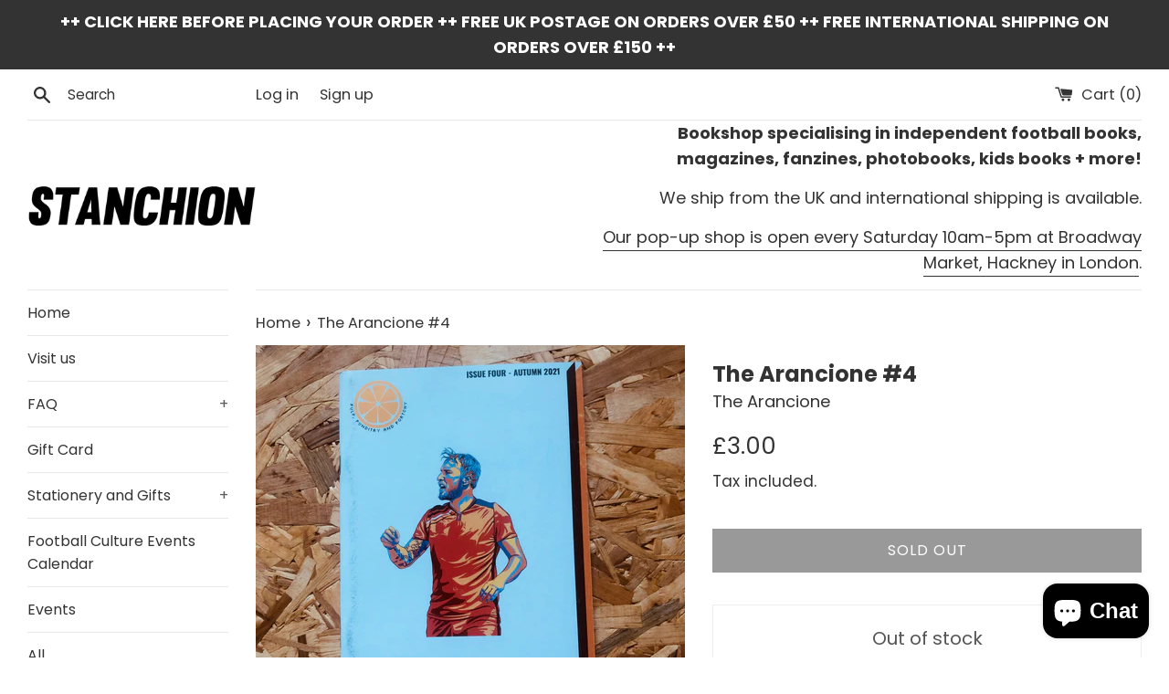

--- FILE ---
content_type: text/html; charset=utf-8
request_url: https://stanchionbooks.com/products/the-arancione-4
body_size: 42270
content:
<!doctype html>
<html class="supports-no-js" lang="en">
<head>
  <meta charset="utf-8">
  <meta http-equiv="X-UA-Compatible" content="IE=edge,chrome=1">
  <meta name="viewport" content="width=device-width,initial-scale=1">
  <meta name="theme-color" content="">
  <link rel="canonical" href="https://stanchionbooks.com/products/the-arancione-4">

  
    <link rel="shortcut icon" href="//stanchionbooks.com/cdn/shop/files/Black_on_white_32x32.jpg?v=1614348621" type="image/png" />
  

  <title>
  The Arancione #4 &ndash; Stanchion
  </title>

  
    <meta name="description" content="From the publisher: Autumn 2021 issue of this AFC Portchester fanzine includes: - Sam Pearce interview - A look back at Portchy players and fans at the Euros - A groundhopping feature with Ryan Watterson - A overview of Brandon Chebby’s summer in Burundi - Plus much more! --- 15 x 21 cm Paperback English">
  

  <!-- /snippets/social-meta-tags.liquid -->




<meta property="og:site_name" content="Stanchion">
<meta property="og:url" content="https://stanchionbooks.com/products/the-arancione-4">
<meta property="og:title" content="The Arancione #4">
<meta property="og:type" content="product">
<meta property="og:description" content="From the publisher: Autumn 2021 issue of this AFC Portchester fanzine includes: - Sam Pearce interview - A look back at Portchy players and fans at the Euros - A groundhopping feature with Ryan Watterson - A overview of Brandon Chebby’s summer in Burundi - Plus much more! --- 15 x 21 cm Paperback English">

  <meta property="og:price:amount" content="3.00">
  <meta property="og:price:currency" content="GBP">

<meta property="og:image" content="http://stanchionbooks.com/cdn/shop/products/2022-10-2417.09.40_1200x1200.jpg?v=1666718406"><meta property="og:image" content="http://stanchionbooks.com/cdn/shop/products/2022-10-2417.09.46_1200x1200.jpg?v=1666718406"><meta property="og:image" content="http://stanchionbooks.com/cdn/shop/products/2022-10-2417.09.51_1200x1200.jpg?v=1666718406">
<meta property="og:image:secure_url" content="https://stanchionbooks.com/cdn/shop/products/2022-10-2417.09.40_1200x1200.jpg?v=1666718406"><meta property="og:image:secure_url" content="https://stanchionbooks.com/cdn/shop/products/2022-10-2417.09.46_1200x1200.jpg?v=1666718406"><meta property="og:image:secure_url" content="https://stanchionbooks.com/cdn/shop/products/2022-10-2417.09.51_1200x1200.jpg?v=1666718406">


  <meta name="twitter:site" content="@stanchionbooks">

<meta name="twitter:card" content="summary_large_image">
<meta name="twitter:title" content="The Arancione #4">
<meta name="twitter:description" content="From the publisher: Autumn 2021 issue of this AFC Portchester fanzine includes: - Sam Pearce interview - A look back at Portchy players and fans at the Euros - A groundhopping feature with Ryan Watterson - A overview of Brandon Chebby’s summer in Burundi - Plus much more! --- 15 x 21 cm Paperback English">


  <script>
    document.documentElement.className = document.documentElement.className.replace('supports-no-js', 'supports-js');

    var theme = {
      mapStrings: {
        addressError: "Error looking up that address",
        addressNoResults: "No results for that address",
        addressQueryLimit: "You have exceeded the Google API usage limit. Consider upgrading to a \u003ca href=\"https:\/\/developers.google.com\/maps\/premium\/usage-limits\"\u003ePremium Plan\u003c\/a\u003e.",
        authError: "There was a problem authenticating your Google Maps account."
      }
    }
  </script>

  <link href="//stanchionbooks.com/cdn/shop/t/5/assets/theme.scss.css?v=164351088298022788161762790710" rel="stylesheet" type="text/css" media="all" />

  <script>window.performance && window.performance.mark && window.performance.mark('shopify.content_for_header.start');</script><meta id="shopify-digital-wallet" name="shopify-digital-wallet" content="/27151499341/digital_wallets/dialog">
<meta name="shopify-checkout-api-token" content="b0d377ec056e147bcd555d56a3a5606b">
<meta id="in-context-paypal-metadata" data-shop-id="27151499341" data-venmo-supported="false" data-environment="production" data-locale="en_US" data-paypal-v4="true" data-currency="GBP">
<link rel="alternate" type="application/json+oembed" href="https://stanchionbooks.com/products/the-arancione-4.oembed">
<script async="async" src="/checkouts/internal/preloads.js?locale=en-GB"></script>
<link rel="preconnect" href="https://shop.app" crossorigin="anonymous">
<script async="async" src="https://shop.app/checkouts/internal/preloads.js?locale=en-GB&shop_id=27151499341" crossorigin="anonymous"></script>
<script id="apple-pay-shop-capabilities" type="application/json">{"shopId":27151499341,"countryCode":"GB","currencyCode":"GBP","merchantCapabilities":["supports3DS"],"merchantId":"gid:\/\/shopify\/Shop\/27151499341","merchantName":"Stanchion","requiredBillingContactFields":["postalAddress","email","phone"],"requiredShippingContactFields":["postalAddress","email","phone"],"shippingType":"shipping","supportedNetworks":["visa","maestro","masterCard","amex","discover","elo"],"total":{"type":"pending","label":"Stanchion","amount":"1.00"},"shopifyPaymentsEnabled":true,"supportsSubscriptions":true}</script>
<script id="shopify-features" type="application/json">{"accessToken":"b0d377ec056e147bcd555d56a3a5606b","betas":["rich-media-storefront-analytics"],"domain":"stanchionbooks.com","predictiveSearch":true,"shopId":27151499341,"locale":"en"}</script>
<script>var Shopify = Shopify || {};
Shopify.shop = "stanchion-books.myshopify.com";
Shopify.locale = "en";
Shopify.currency = {"active":"GBP","rate":"1.0"};
Shopify.country = "GB";
Shopify.theme = {"name":"Simple","id":81375166541,"schema_name":"Simple","schema_version":"11.1.9","theme_store_id":578,"role":"main"};
Shopify.theme.handle = "null";
Shopify.theme.style = {"id":null,"handle":null};
Shopify.cdnHost = "stanchionbooks.com/cdn";
Shopify.routes = Shopify.routes || {};
Shopify.routes.root = "/";</script>
<script type="module">!function(o){(o.Shopify=o.Shopify||{}).modules=!0}(window);</script>
<script>!function(o){function n(){var o=[];function n(){o.push(Array.prototype.slice.apply(arguments))}return n.q=o,n}var t=o.Shopify=o.Shopify||{};t.loadFeatures=n(),t.autoloadFeatures=n()}(window);</script>
<script>
  window.ShopifyPay = window.ShopifyPay || {};
  window.ShopifyPay.apiHost = "shop.app\/pay";
  window.ShopifyPay.redirectState = null;
</script>
<script id="shop-js-analytics" type="application/json">{"pageType":"product"}</script>
<script defer="defer" async type="module" src="//stanchionbooks.com/cdn/shopifycloud/shop-js/modules/v2/client.init-shop-cart-sync_BT-GjEfc.en.esm.js"></script>
<script defer="defer" async type="module" src="//stanchionbooks.com/cdn/shopifycloud/shop-js/modules/v2/chunk.common_D58fp_Oc.esm.js"></script>
<script defer="defer" async type="module" src="//stanchionbooks.com/cdn/shopifycloud/shop-js/modules/v2/chunk.modal_xMitdFEc.esm.js"></script>
<script type="module">
  await import("//stanchionbooks.com/cdn/shopifycloud/shop-js/modules/v2/client.init-shop-cart-sync_BT-GjEfc.en.esm.js");
await import("//stanchionbooks.com/cdn/shopifycloud/shop-js/modules/v2/chunk.common_D58fp_Oc.esm.js");
await import("//stanchionbooks.com/cdn/shopifycloud/shop-js/modules/v2/chunk.modal_xMitdFEc.esm.js");

  window.Shopify.SignInWithShop?.initShopCartSync?.({"fedCMEnabled":true,"windoidEnabled":true});

</script>
<script>
  window.Shopify = window.Shopify || {};
  if (!window.Shopify.featureAssets) window.Shopify.featureAssets = {};
  window.Shopify.featureAssets['shop-js'] = {"shop-cart-sync":["modules/v2/client.shop-cart-sync_DZOKe7Ll.en.esm.js","modules/v2/chunk.common_D58fp_Oc.esm.js","modules/v2/chunk.modal_xMitdFEc.esm.js"],"init-fed-cm":["modules/v2/client.init-fed-cm_B6oLuCjv.en.esm.js","modules/v2/chunk.common_D58fp_Oc.esm.js","modules/v2/chunk.modal_xMitdFEc.esm.js"],"shop-cash-offers":["modules/v2/client.shop-cash-offers_D2sdYoxE.en.esm.js","modules/v2/chunk.common_D58fp_Oc.esm.js","modules/v2/chunk.modal_xMitdFEc.esm.js"],"shop-login-button":["modules/v2/client.shop-login-button_QeVjl5Y3.en.esm.js","modules/v2/chunk.common_D58fp_Oc.esm.js","modules/v2/chunk.modal_xMitdFEc.esm.js"],"pay-button":["modules/v2/client.pay-button_DXTOsIq6.en.esm.js","modules/v2/chunk.common_D58fp_Oc.esm.js","modules/v2/chunk.modal_xMitdFEc.esm.js"],"shop-button":["modules/v2/client.shop-button_DQZHx9pm.en.esm.js","modules/v2/chunk.common_D58fp_Oc.esm.js","modules/v2/chunk.modal_xMitdFEc.esm.js"],"avatar":["modules/v2/client.avatar_BTnouDA3.en.esm.js"],"init-windoid":["modules/v2/client.init-windoid_CR1B-cfM.en.esm.js","modules/v2/chunk.common_D58fp_Oc.esm.js","modules/v2/chunk.modal_xMitdFEc.esm.js"],"init-shop-for-new-customer-accounts":["modules/v2/client.init-shop-for-new-customer-accounts_C_vY_xzh.en.esm.js","modules/v2/client.shop-login-button_QeVjl5Y3.en.esm.js","modules/v2/chunk.common_D58fp_Oc.esm.js","modules/v2/chunk.modal_xMitdFEc.esm.js"],"init-shop-email-lookup-coordinator":["modules/v2/client.init-shop-email-lookup-coordinator_BI7n9ZSv.en.esm.js","modules/v2/chunk.common_D58fp_Oc.esm.js","modules/v2/chunk.modal_xMitdFEc.esm.js"],"init-shop-cart-sync":["modules/v2/client.init-shop-cart-sync_BT-GjEfc.en.esm.js","modules/v2/chunk.common_D58fp_Oc.esm.js","modules/v2/chunk.modal_xMitdFEc.esm.js"],"shop-toast-manager":["modules/v2/client.shop-toast-manager_DiYdP3xc.en.esm.js","modules/v2/chunk.common_D58fp_Oc.esm.js","modules/v2/chunk.modal_xMitdFEc.esm.js"],"init-customer-accounts":["modules/v2/client.init-customer-accounts_D9ZNqS-Q.en.esm.js","modules/v2/client.shop-login-button_QeVjl5Y3.en.esm.js","modules/v2/chunk.common_D58fp_Oc.esm.js","modules/v2/chunk.modal_xMitdFEc.esm.js"],"init-customer-accounts-sign-up":["modules/v2/client.init-customer-accounts-sign-up_iGw4briv.en.esm.js","modules/v2/client.shop-login-button_QeVjl5Y3.en.esm.js","modules/v2/chunk.common_D58fp_Oc.esm.js","modules/v2/chunk.modal_xMitdFEc.esm.js"],"shop-follow-button":["modules/v2/client.shop-follow-button_CqMgW2wH.en.esm.js","modules/v2/chunk.common_D58fp_Oc.esm.js","modules/v2/chunk.modal_xMitdFEc.esm.js"],"checkout-modal":["modules/v2/client.checkout-modal_xHeaAweL.en.esm.js","modules/v2/chunk.common_D58fp_Oc.esm.js","modules/v2/chunk.modal_xMitdFEc.esm.js"],"shop-login":["modules/v2/client.shop-login_D91U-Q7h.en.esm.js","modules/v2/chunk.common_D58fp_Oc.esm.js","modules/v2/chunk.modal_xMitdFEc.esm.js"],"lead-capture":["modules/v2/client.lead-capture_BJmE1dJe.en.esm.js","modules/v2/chunk.common_D58fp_Oc.esm.js","modules/v2/chunk.modal_xMitdFEc.esm.js"],"payment-terms":["modules/v2/client.payment-terms_Ci9AEqFq.en.esm.js","modules/v2/chunk.common_D58fp_Oc.esm.js","modules/v2/chunk.modal_xMitdFEc.esm.js"]};
</script>
<script>(function() {
  var isLoaded = false;
  function asyncLoad() {
    if (isLoaded) return;
    isLoaded = true;
    var urls = ["https:\/\/chimpstatic.com\/mcjs-connected\/js\/users\/d0eac44e5469084a8dae38b46\/60f37b5db52d11ef1d6dffdc5.js?shop=stanchion-books.myshopify.com","https:\/\/zooomyapps.com\/backinstock\/ZooomyOrders.js?shop=stanchion-books.myshopify.com"];
    for (var i = 0; i < urls.length; i++) {
      var s = document.createElement('script');
      s.type = 'text/javascript';
      s.async = true;
      s.src = urls[i];
      var x = document.getElementsByTagName('script')[0];
      x.parentNode.insertBefore(s, x);
    }
  };
  if(window.attachEvent) {
    window.attachEvent('onload', asyncLoad);
  } else {
    window.addEventListener('load', asyncLoad, false);
  }
})();</script>
<script id="__st">var __st={"a":27151499341,"offset":0,"reqid":"cdadf8b0-c624-4127-bff9-6b19a6cb19fc-1769397406","pageurl":"stanchionbooks.com\/products\/the-arancione-4","u":"94ac9c35b3ce","p":"product","rtyp":"product","rid":7924434108643};</script>
<script>window.ShopifyPaypalV4VisibilityTracking = true;</script>
<script id="captcha-bootstrap">!function(){'use strict';const t='contact',e='account',n='new_comment',o=[[t,t],['blogs',n],['comments',n],[t,'customer']],c=[[e,'customer_login'],[e,'guest_login'],[e,'recover_customer_password'],[e,'create_customer']],r=t=>t.map((([t,e])=>`form[action*='/${t}']:not([data-nocaptcha='true']) input[name='form_type'][value='${e}']`)).join(','),a=t=>()=>t?[...document.querySelectorAll(t)].map((t=>t.form)):[];function s(){const t=[...o],e=r(t);return a(e)}const i='password',u='form_key',d=['recaptcha-v3-token','g-recaptcha-response','h-captcha-response',i],f=()=>{try{return window.sessionStorage}catch{return}},m='__shopify_v',_=t=>t.elements[u];function p(t,e,n=!1){try{const o=window.sessionStorage,c=JSON.parse(o.getItem(e)),{data:r}=function(t){const{data:e,action:n}=t;return t[m]||n?{data:e,action:n}:{data:t,action:n}}(c);for(const[e,n]of Object.entries(r))t.elements[e]&&(t.elements[e].value=n);n&&o.removeItem(e)}catch(o){console.error('form repopulation failed',{error:o})}}const l='form_type',E='cptcha';function T(t){t.dataset[E]=!0}const w=window,h=w.document,L='Shopify',v='ce_forms',y='captcha';let A=!1;((t,e)=>{const n=(g='f06e6c50-85a8-45c8-87d0-21a2b65856fe',I='https://cdn.shopify.com/shopifycloud/storefront-forms-hcaptcha/ce_storefront_forms_captcha_hcaptcha.v1.5.2.iife.js',D={infoText:'Protected by hCaptcha',privacyText:'Privacy',termsText:'Terms'},(t,e,n)=>{const o=w[L][v],c=o.bindForm;if(c)return c(t,g,e,D).then(n);var r;o.q.push([[t,g,e,D],n]),r=I,A||(h.body.append(Object.assign(h.createElement('script'),{id:'captcha-provider',async:!0,src:r})),A=!0)});var g,I,D;w[L]=w[L]||{},w[L][v]=w[L][v]||{},w[L][v].q=[],w[L][y]=w[L][y]||{},w[L][y].protect=function(t,e){n(t,void 0,e),T(t)},Object.freeze(w[L][y]),function(t,e,n,w,h,L){const[v,y,A,g]=function(t,e,n){const i=e?o:[],u=t?c:[],d=[...i,...u],f=r(d),m=r(i),_=r(d.filter((([t,e])=>n.includes(e))));return[a(f),a(m),a(_),s()]}(w,h,L),I=t=>{const e=t.target;return e instanceof HTMLFormElement?e:e&&e.form},D=t=>v().includes(t);t.addEventListener('submit',(t=>{const e=I(t);if(!e)return;const n=D(e)&&!e.dataset.hcaptchaBound&&!e.dataset.recaptchaBound,o=_(e),c=g().includes(e)&&(!o||!o.value);(n||c)&&t.preventDefault(),c&&!n&&(function(t){try{if(!f())return;!function(t){const e=f();if(!e)return;const n=_(t);if(!n)return;const o=n.value;o&&e.removeItem(o)}(t);const e=Array.from(Array(32),(()=>Math.random().toString(36)[2])).join('');!function(t,e){_(t)||t.append(Object.assign(document.createElement('input'),{type:'hidden',name:u})),t.elements[u].value=e}(t,e),function(t,e){const n=f();if(!n)return;const o=[...t.querySelectorAll(`input[type='${i}']`)].map((({name:t})=>t)),c=[...d,...o],r={};for(const[a,s]of new FormData(t).entries())c.includes(a)||(r[a]=s);n.setItem(e,JSON.stringify({[m]:1,action:t.action,data:r}))}(t,e)}catch(e){console.error('failed to persist form',e)}}(e),e.submit())}));const S=(t,e)=>{t&&!t.dataset[E]&&(n(t,e.some((e=>e===t))),T(t))};for(const o of['focusin','change'])t.addEventListener(o,(t=>{const e=I(t);D(e)&&S(e,y())}));const B=e.get('form_key'),M=e.get(l),P=B&&M;t.addEventListener('DOMContentLoaded',(()=>{const t=y();if(P)for(const e of t)e.elements[l].value===M&&p(e,B);[...new Set([...A(),...v().filter((t=>'true'===t.dataset.shopifyCaptcha))])].forEach((e=>S(e,t)))}))}(h,new URLSearchParams(w.location.search),n,t,e,['guest_login'])})(!0,!0)}();</script>
<script integrity="sha256-4kQ18oKyAcykRKYeNunJcIwy7WH5gtpwJnB7kiuLZ1E=" data-source-attribution="shopify.loadfeatures" defer="defer" src="//stanchionbooks.com/cdn/shopifycloud/storefront/assets/storefront/load_feature-a0a9edcb.js" crossorigin="anonymous"></script>
<script crossorigin="anonymous" defer="defer" src="//stanchionbooks.com/cdn/shopifycloud/storefront/assets/shopify_pay/storefront-65b4c6d7.js?v=20250812"></script>
<script data-source-attribution="shopify.dynamic_checkout.dynamic.init">var Shopify=Shopify||{};Shopify.PaymentButton=Shopify.PaymentButton||{isStorefrontPortableWallets:!0,init:function(){window.Shopify.PaymentButton.init=function(){};var t=document.createElement("script");t.src="https://stanchionbooks.com/cdn/shopifycloud/portable-wallets/latest/portable-wallets.en.js",t.type="module",document.head.appendChild(t)}};
</script>
<script data-source-attribution="shopify.dynamic_checkout.buyer_consent">
  function portableWalletsHideBuyerConsent(e){var t=document.getElementById("shopify-buyer-consent"),n=document.getElementById("shopify-subscription-policy-button");t&&n&&(t.classList.add("hidden"),t.setAttribute("aria-hidden","true"),n.removeEventListener("click",e))}function portableWalletsShowBuyerConsent(e){var t=document.getElementById("shopify-buyer-consent"),n=document.getElementById("shopify-subscription-policy-button");t&&n&&(t.classList.remove("hidden"),t.removeAttribute("aria-hidden"),n.addEventListener("click",e))}window.Shopify?.PaymentButton&&(window.Shopify.PaymentButton.hideBuyerConsent=portableWalletsHideBuyerConsent,window.Shopify.PaymentButton.showBuyerConsent=portableWalletsShowBuyerConsent);
</script>
<script>
  function portableWalletsCleanup(e){e&&e.src&&console.error("Failed to load portable wallets script "+e.src);var t=document.querySelectorAll("shopify-accelerated-checkout .shopify-payment-button__skeleton, shopify-accelerated-checkout-cart .wallet-cart-button__skeleton"),e=document.getElementById("shopify-buyer-consent");for(let e=0;e<t.length;e++)t[e].remove();e&&e.remove()}function portableWalletsNotLoadedAsModule(e){e instanceof ErrorEvent&&"string"==typeof e.message&&e.message.includes("import.meta")&&"string"==typeof e.filename&&e.filename.includes("portable-wallets")&&(window.removeEventListener("error",portableWalletsNotLoadedAsModule),window.Shopify.PaymentButton.failedToLoad=e,"loading"===document.readyState?document.addEventListener("DOMContentLoaded",window.Shopify.PaymentButton.init):window.Shopify.PaymentButton.init())}window.addEventListener("error",portableWalletsNotLoadedAsModule);
</script>

<script type="module" src="https://stanchionbooks.com/cdn/shopifycloud/portable-wallets/latest/portable-wallets.en.js" onError="portableWalletsCleanup(this)" crossorigin="anonymous"></script>
<script nomodule>
  document.addEventListener("DOMContentLoaded", portableWalletsCleanup);
</script>

<link id="shopify-accelerated-checkout-styles" rel="stylesheet" media="screen" href="https://stanchionbooks.com/cdn/shopifycloud/portable-wallets/latest/accelerated-checkout-backwards-compat.css" crossorigin="anonymous">
<style id="shopify-accelerated-checkout-cart">
        #shopify-buyer-consent {
  margin-top: 1em;
  display: inline-block;
  width: 100%;
}

#shopify-buyer-consent.hidden {
  display: none;
}

#shopify-subscription-policy-button {
  background: none;
  border: none;
  padding: 0;
  text-decoration: underline;
  font-size: inherit;
  cursor: pointer;
}

#shopify-subscription-policy-button::before {
  box-shadow: none;
}

      </style>

<script>window.performance && window.performance.mark && window.performance.mark('shopify.content_for_header.end');</script>

  <script src="//stanchionbooks.com/cdn/shop/t/5/assets/jquery-1.11.0.min.js?v=32460426840832490021586819991" type="text/javascript"></script>
  <script src="//stanchionbooks.com/cdn/shop/t/5/assets/modernizr.min.js?v=44044439420609591321586819992" type="text/javascript"></script>

  <script src="//stanchionbooks.com/cdn/shop/t/5/assets/lazysizes.min.js?v=155223123402716617051586819991" async="async"></script>

  
<script src="https://cdn.shopify.com/extensions/e8878072-2f6b-4e89-8082-94b04320908d/inbox-1254/assets/inbox-chat-loader.js" type="text/javascript" defer="defer"></script>
<link href="https://monorail-edge.shopifysvc.com" rel="dns-prefetch">
<script>(function(){if ("sendBeacon" in navigator && "performance" in window) {try {var session_token_from_headers = performance.getEntriesByType('navigation')[0].serverTiming.find(x => x.name == '_s').description;} catch {var session_token_from_headers = undefined;}var session_cookie_matches = document.cookie.match(/_shopify_s=([^;]*)/);var session_token_from_cookie = session_cookie_matches && session_cookie_matches.length === 2 ? session_cookie_matches[1] : "";var session_token = session_token_from_headers || session_token_from_cookie || "";function handle_abandonment_event(e) {var entries = performance.getEntries().filter(function(entry) {return /monorail-edge.shopifysvc.com/.test(entry.name);});if (!window.abandonment_tracked && entries.length === 0) {window.abandonment_tracked = true;var currentMs = Date.now();var navigation_start = performance.timing.navigationStart;var payload = {shop_id: 27151499341,url: window.location.href,navigation_start,duration: currentMs - navigation_start,session_token,page_type: "product"};window.navigator.sendBeacon("https://monorail-edge.shopifysvc.com/v1/produce", JSON.stringify({schema_id: "online_store_buyer_site_abandonment/1.1",payload: payload,metadata: {event_created_at_ms: currentMs,event_sent_at_ms: currentMs}}));}}window.addEventListener('pagehide', handle_abandonment_event);}}());</script>
<script id="web-pixels-manager-setup">(function e(e,d,r,n,o){if(void 0===o&&(o={}),!Boolean(null===(a=null===(i=window.Shopify)||void 0===i?void 0:i.analytics)||void 0===a?void 0:a.replayQueue)){var i,a;window.Shopify=window.Shopify||{};var t=window.Shopify;t.analytics=t.analytics||{};var s=t.analytics;s.replayQueue=[],s.publish=function(e,d,r){return s.replayQueue.push([e,d,r]),!0};try{self.performance.mark("wpm:start")}catch(e){}var l=function(){var e={modern:/Edge?\/(1{2}[4-9]|1[2-9]\d|[2-9]\d{2}|\d{4,})\.\d+(\.\d+|)|Firefox\/(1{2}[4-9]|1[2-9]\d|[2-9]\d{2}|\d{4,})\.\d+(\.\d+|)|Chrom(ium|e)\/(9{2}|\d{3,})\.\d+(\.\d+|)|(Maci|X1{2}).+ Version\/(15\.\d+|(1[6-9]|[2-9]\d|\d{3,})\.\d+)([,.]\d+|)( \(\w+\)|)( Mobile\/\w+|) Safari\/|Chrome.+OPR\/(9{2}|\d{3,})\.\d+\.\d+|(CPU[ +]OS|iPhone[ +]OS|CPU[ +]iPhone|CPU IPhone OS|CPU iPad OS)[ +]+(15[._]\d+|(1[6-9]|[2-9]\d|\d{3,})[._]\d+)([._]\d+|)|Android:?[ /-](13[3-9]|1[4-9]\d|[2-9]\d{2}|\d{4,})(\.\d+|)(\.\d+|)|Android.+Firefox\/(13[5-9]|1[4-9]\d|[2-9]\d{2}|\d{4,})\.\d+(\.\d+|)|Android.+Chrom(ium|e)\/(13[3-9]|1[4-9]\d|[2-9]\d{2}|\d{4,})\.\d+(\.\d+|)|SamsungBrowser\/([2-9]\d|\d{3,})\.\d+/,legacy:/Edge?\/(1[6-9]|[2-9]\d|\d{3,})\.\d+(\.\d+|)|Firefox\/(5[4-9]|[6-9]\d|\d{3,})\.\d+(\.\d+|)|Chrom(ium|e)\/(5[1-9]|[6-9]\d|\d{3,})\.\d+(\.\d+|)([\d.]+$|.*Safari\/(?![\d.]+ Edge\/[\d.]+$))|(Maci|X1{2}).+ Version\/(10\.\d+|(1[1-9]|[2-9]\d|\d{3,})\.\d+)([,.]\d+|)( \(\w+\)|)( Mobile\/\w+|) Safari\/|Chrome.+OPR\/(3[89]|[4-9]\d|\d{3,})\.\d+\.\d+|(CPU[ +]OS|iPhone[ +]OS|CPU[ +]iPhone|CPU IPhone OS|CPU iPad OS)[ +]+(10[._]\d+|(1[1-9]|[2-9]\d|\d{3,})[._]\d+)([._]\d+|)|Android:?[ /-](13[3-9]|1[4-9]\d|[2-9]\d{2}|\d{4,})(\.\d+|)(\.\d+|)|Mobile Safari.+OPR\/([89]\d|\d{3,})\.\d+\.\d+|Android.+Firefox\/(13[5-9]|1[4-9]\d|[2-9]\d{2}|\d{4,})\.\d+(\.\d+|)|Android.+Chrom(ium|e)\/(13[3-9]|1[4-9]\d|[2-9]\d{2}|\d{4,})\.\d+(\.\d+|)|Android.+(UC? ?Browser|UCWEB|U3)[ /]?(15\.([5-9]|\d{2,})|(1[6-9]|[2-9]\d|\d{3,})\.\d+)\.\d+|SamsungBrowser\/(5\.\d+|([6-9]|\d{2,})\.\d+)|Android.+MQ{2}Browser\/(14(\.(9|\d{2,})|)|(1[5-9]|[2-9]\d|\d{3,})(\.\d+|))(\.\d+|)|K[Aa][Ii]OS\/(3\.\d+|([4-9]|\d{2,})\.\d+)(\.\d+|)/},d=e.modern,r=e.legacy,n=navigator.userAgent;return n.match(d)?"modern":n.match(r)?"legacy":"unknown"}(),u="modern"===l?"modern":"legacy",c=(null!=n?n:{modern:"",legacy:""})[u],f=function(e){return[e.baseUrl,"/wpm","/b",e.hashVersion,"modern"===e.buildTarget?"m":"l",".js"].join("")}({baseUrl:d,hashVersion:r,buildTarget:u}),m=function(e){var d=e.version,r=e.bundleTarget,n=e.surface,o=e.pageUrl,i=e.monorailEndpoint;return{emit:function(e){var a=e.status,t=e.errorMsg,s=(new Date).getTime(),l=JSON.stringify({metadata:{event_sent_at_ms:s},events:[{schema_id:"web_pixels_manager_load/3.1",payload:{version:d,bundle_target:r,page_url:o,status:a,surface:n,error_msg:t},metadata:{event_created_at_ms:s}}]});if(!i)return console&&console.warn&&console.warn("[Web Pixels Manager] No Monorail endpoint provided, skipping logging."),!1;try{return self.navigator.sendBeacon.bind(self.navigator)(i,l)}catch(e){}var u=new XMLHttpRequest;try{return u.open("POST",i,!0),u.setRequestHeader("Content-Type","text/plain"),u.send(l),!0}catch(e){return console&&console.warn&&console.warn("[Web Pixels Manager] Got an unhandled error while logging to Monorail."),!1}}}}({version:r,bundleTarget:l,surface:e.surface,pageUrl:self.location.href,monorailEndpoint:e.monorailEndpoint});try{o.browserTarget=l,function(e){var d=e.src,r=e.async,n=void 0===r||r,o=e.onload,i=e.onerror,a=e.sri,t=e.scriptDataAttributes,s=void 0===t?{}:t,l=document.createElement("script"),u=document.querySelector("head"),c=document.querySelector("body");if(l.async=n,l.src=d,a&&(l.integrity=a,l.crossOrigin="anonymous"),s)for(var f in s)if(Object.prototype.hasOwnProperty.call(s,f))try{l.dataset[f]=s[f]}catch(e){}if(o&&l.addEventListener("load",o),i&&l.addEventListener("error",i),u)u.appendChild(l);else{if(!c)throw new Error("Did not find a head or body element to append the script");c.appendChild(l)}}({src:f,async:!0,onload:function(){if(!function(){var e,d;return Boolean(null===(d=null===(e=window.Shopify)||void 0===e?void 0:e.analytics)||void 0===d?void 0:d.initialized)}()){var d=window.webPixelsManager.init(e)||void 0;if(d){var r=window.Shopify.analytics;r.replayQueue.forEach((function(e){var r=e[0],n=e[1],o=e[2];d.publishCustomEvent(r,n,o)})),r.replayQueue=[],r.publish=d.publishCustomEvent,r.visitor=d.visitor,r.initialized=!0}}},onerror:function(){return m.emit({status:"failed",errorMsg:"".concat(f," has failed to load")})},sri:function(e){var d=/^sha384-[A-Za-z0-9+/=]+$/;return"string"==typeof e&&d.test(e)}(c)?c:"",scriptDataAttributes:o}),m.emit({status:"loading"})}catch(e){m.emit({status:"failed",errorMsg:(null==e?void 0:e.message)||"Unknown error"})}}})({shopId: 27151499341,storefrontBaseUrl: "https://stanchionbooks.com",extensionsBaseUrl: "https://extensions.shopifycdn.com/cdn/shopifycloud/web-pixels-manager",monorailEndpoint: "https://monorail-edge.shopifysvc.com/unstable/produce_batch",surface: "storefront-renderer",enabledBetaFlags: ["2dca8a86"],webPixelsConfigList: [{"id":"202047715","configuration":"{\"pixel_id\":\"377292743400344\",\"pixel_type\":\"facebook_pixel\",\"metaapp_system_user_token\":\"-\"}","eventPayloadVersion":"v1","runtimeContext":"OPEN","scriptVersion":"ca16bc87fe92b6042fbaa3acc2fbdaa6","type":"APP","apiClientId":2329312,"privacyPurposes":["ANALYTICS","MARKETING","SALE_OF_DATA"],"dataSharingAdjustments":{"protectedCustomerApprovalScopes":["read_customer_address","read_customer_email","read_customer_name","read_customer_personal_data","read_customer_phone"]}},{"id":"shopify-app-pixel","configuration":"{}","eventPayloadVersion":"v1","runtimeContext":"STRICT","scriptVersion":"0450","apiClientId":"shopify-pixel","type":"APP","privacyPurposes":["ANALYTICS","MARKETING"]},{"id":"shopify-custom-pixel","eventPayloadVersion":"v1","runtimeContext":"LAX","scriptVersion":"0450","apiClientId":"shopify-pixel","type":"CUSTOM","privacyPurposes":["ANALYTICS","MARKETING"]}],isMerchantRequest: false,initData: {"shop":{"name":"Stanchion","paymentSettings":{"currencyCode":"GBP"},"myshopifyDomain":"stanchion-books.myshopify.com","countryCode":"GB","storefrontUrl":"https:\/\/stanchionbooks.com"},"customer":null,"cart":null,"checkout":null,"productVariants":[{"price":{"amount":3.0,"currencyCode":"GBP"},"product":{"title":"The Arancione #4","vendor":"The Arancione","id":"7924434108643","untranslatedTitle":"The Arancione #4","url":"\/products\/the-arancione-4","type":"Book"},"id":"43473019863267","image":{"src":"\/\/stanchionbooks.com\/cdn\/shop\/products\/2022-10-2417.09.40.jpg?v=1666718406"},"sku":"","title":"Default Title","untranslatedTitle":"Default Title"}],"purchasingCompany":null},},"https://stanchionbooks.com/cdn","fcfee988w5aeb613cpc8e4bc33m6693e112",{"modern":"","legacy":""},{"shopId":"27151499341","storefrontBaseUrl":"https:\/\/stanchionbooks.com","extensionBaseUrl":"https:\/\/extensions.shopifycdn.com\/cdn\/shopifycloud\/web-pixels-manager","surface":"storefront-renderer","enabledBetaFlags":"[\"2dca8a86\"]","isMerchantRequest":"false","hashVersion":"fcfee988w5aeb613cpc8e4bc33m6693e112","publish":"custom","events":"[[\"page_viewed\",{}],[\"product_viewed\",{\"productVariant\":{\"price\":{\"amount\":3.0,\"currencyCode\":\"GBP\"},\"product\":{\"title\":\"The Arancione #4\",\"vendor\":\"The Arancione\",\"id\":\"7924434108643\",\"untranslatedTitle\":\"The Arancione #4\",\"url\":\"\/products\/the-arancione-4\",\"type\":\"Book\"},\"id\":\"43473019863267\",\"image\":{\"src\":\"\/\/stanchionbooks.com\/cdn\/shop\/products\/2022-10-2417.09.40.jpg?v=1666718406\"},\"sku\":\"\",\"title\":\"Default Title\",\"untranslatedTitle\":\"Default Title\"}}]]"});</script><script>
  window.ShopifyAnalytics = window.ShopifyAnalytics || {};
  window.ShopifyAnalytics.meta = window.ShopifyAnalytics.meta || {};
  window.ShopifyAnalytics.meta.currency = 'GBP';
  var meta = {"product":{"id":7924434108643,"gid":"gid:\/\/shopify\/Product\/7924434108643","vendor":"The Arancione","type":"Book","handle":"the-arancione-4","variants":[{"id":43473019863267,"price":300,"name":"The Arancione #4","public_title":null,"sku":""}],"remote":false},"page":{"pageType":"product","resourceType":"product","resourceId":7924434108643,"requestId":"cdadf8b0-c624-4127-bff9-6b19a6cb19fc-1769397406"}};
  for (var attr in meta) {
    window.ShopifyAnalytics.meta[attr] = meta[attr];
  }
</script>
<script class="analytics">
  (function () {
    var customDocumentWrite = function(content) {
      var jquery = null;

      if (window.jQuery) {
        jquery = window.jQuery;
      } else if (window.Checkout && window.Checkout.$) {
        jquery = window.Checkout.$;
      }

      if (jquery) {
        jquery('body').append(content);
      }
    };

    var hasLoggedConversion = function(token) {
      if (token) {
        return document.cookie.indexOf('loggedConversion=' + token) !== -1;
      }
      return false;
    }

    var setCookieIfConversion = function(token) {
      if (token) {
        var twoMonthsFromNow = new Date(Date.now());
        twoMonthsFromNow.setMonth(twoMonthsFromNow.getMonth() + 2);

        document.cookie = 'loggedConversion=' + token + '; expires=' + twoMonthsFromNow;
      }
    }

    var trekkie = window.ShopifyAnalytics.lib = window.trekkie = window.trekkie || [];
    if (trekkie.integrations) {
      return;
    }
    trekkie.methods = [
      'identify',
      'page',
      'ready',
      'track',
      'trackForm',
      'trackLink'
    ];
    trekkie.factory = function(method) {
      return function() {
        var args = Array.prototype.slice.call(arguments);
        args.unshift(method);
        trekkie.push(args);
        return trekkie;
      };
    };
    for (var i = 0; i < trekkie.methods.length; i++) {
      var key = trekkie.methods[i];
      trekkie[key] = trekkie.factory(key);
    }
    trekkie.load = function(config) {
      trekkie.config = config || {};
      trekkie.config.initialDocumentCookie = document.cookie;
      var first = document.getElementsByTagName('script')[0];
      var script = document.createElement('script');
      script.type = 'text/javascript';
      script.onerror = function(e) {
        var scriptFallback = document.createElement('script');
        scriptFallback.type = 'text/javascript';
        scriptFallback.onerror = function(error) {
                var Monorail = {
      produce: function produce(monorailDomain, schemaId, payload) {
        var currentMs = new Date().getTime();
        var event = {
          schema_id: schemaId,
          payload: payload,
          metadata: {
            event_created_at_ms: currentMs,
            event_sent_at_ms: currentMs
          }
        };
        return Monorail.sendRequest("https://" + monorailDomain + "/v1/produce", JSON.stringify(event));
      },
      sendRequest: function sendRequest(endpointUrl, payload) {
        // Try the sendBeacon API
        if (window && window.navigator && typeof window.navigator.sendBeacon === 'function' && typeof window.Blob === 'function' && !Monorail.isIos12()) {
          var blobData = new window.Blob([payload], {
            type: 'text/plain'
          });

          if (window.navigator.sendBeacon(endpointUrl, blobData)) {
            return true;
          } // sendBeacon was not successful

        } // XHR beacon

        var xhr = new XMLHttpRequest();

        try {
          xhr.open('POST', endpointUrl);
          xhr.setRequestHeader('Content-Type', 'text/plain');
          xhr.send(payload);
        } catch (e) {
          console.log(e);
        }

        return false;
      },
      isIos12: function isIos12() {
        return window.navigator.userAgent.lastIndexOf('iPhone; CPU iPhone OS 12_') !== -1 || window.navigator.userAgent.lastIndexOf('iPad; CPU OS 12_') !== -1;
      }
    };
    Monorail.produce('monorail-edge.shopifysvc.com',
      'trekkie_storefront_load_errors/1.1',
      {shop_id: 27151499341,
      theme_id: 81375166541,
      app_name: "storefront",
      context_url: window.location.href,
      source_url: "//stanchionbooks.com/cdn/s/trekkie.storefront.8d95595f799fbf7e1d32231b9a28fd43b70c67d3.min.js"});

        };
        scriptFallback.async = true;
        scriptFallback.src = '//stanchionbooks.com/cdn/s/trekkie.storefront.8d95595f799fbf7e1d32231b9a28fd43b70c67d3.min.js';
        first.parentNode.insertBefore(scriptFallback, first);
      };
      script.async = true;
      script.src = '//stanchionbooks.com/cdn/s/trekkie.storefront.8d95595f799fbf7e1d32231b9a28fd43b70c67d3.min.js';
      first.parentNode.insertBefore(script, first);
    };
    trekkie.load(
      {"Trekkie":{"appName":"storefront","development":false,"defaultAttributes":{"shopId":27151499341,"isMerchantRequest":null,"themeId":81375166541,"themeCityHash":"15824942737168701408","contentLanguage":"en","currency":"GBP","eventMetadataId":"50954248-0c16-411e-9946-6bb8e8ca3548"},"isServerSideCookieWritingEnabled":true,"monorailRegion":"shop_domain","enabledBetaFlags":["65f19447"]},"Session Attribution":{},"S2S":{"facebookCapiEnabled":false,"source":"trekkie-storefront-renderer","apiClientId":580111}}
    );

    var loaded = false;
    trekkie.ready(function() {
      if (loaded) return;
      loaded = true;

      window.ShopifyAnalytics.lib = window.trekkie;

      var originalDocumentWrite = document.write;
      document.write = customDocumentWrite;
      try { window.ShopifyAnalytics.merchantGoogleAnalytics.call(this); } catch(error) {};
      document.write = originalDocumentWrite;

      window.ShopifyAnalytics.lib.page(null,{"pageType":"product","resourceType":"product","resourceId":7924434108643,"requestId":"cdadf8b0-c624-4127-bff9-6b19a6cb19fc-1769397406","shopifyEmitted":true});

      var match = window.location.pathname.match(/checkouts\/(.+)\/(thank_you|post_purchase)/)
      var token = match? match[1]: undefined;
      if (!hasLoggedConversion(token)) {
        setCookieIfConversion(token);
        window.ShopifyAnalytics.lib.track("Viewed Product",{"currency":"GBP","variantId":43473019863267,"productId":7924434108643,"productGid":"gid:\/\/shopify\/Product\/7924434108643","name":"The Arancione #4","price":"3.00","sku":"","brand":"The Arancione","variant":null,"category":"Book","nonInteraction":true,"remote":false},undefined,undefined,{"shopifyEmitted":true});
      window.ShopifyAnalytics.lib.track("monorail:\/\/trekkie_storefront_viewed_product\/1.1",{"currency":"GBP","variantId":43473019863267,"productId":7924434108643,"productGid":"gid:\/\/shopify\/Product\/7924434108643","name":"The Arancione #4","price":"3.00","sku":"","brand":"The Arancione","variant":null,"category":"Book","nonInteraction":true,"remote":false,"referer":"https:\/\/stanchionbooks.com\/products\/the-arancione-4"});
      }
    });


        var eventsListenerScript = document.createElement('script');
        eventsListenerScript.async = true;
        eventsListenerScript.src = "//stanchionbooks.com/cdn/shopifycloud/storefront/assets/shop_events_listener-3da45d37.js";
        document.getElementsByTagName('head')[0].appendChild(eventsListenerScript);

})();</script>
<script
  defer
  src="https://stanchionbooks.com/cdn/shopifycloud/perf-kit/shopify-perf-kit-3.0.4.min.js"
  data-application="storefront-renderer"
  data-shop-id="27151499341"
  data-render-region="gcp-us-east1"
  data-page-type="product"
  data-theme-instance-id="81375166541"
  data-theme-name="Simple"
  data-theme-version="11.1.9"
  data-monorail-region="shop_domain"
  data-resource-timing-sampling-rate="10"
  data-shs="true"
  data-shs-beacon="true"
  data-shs-export-with-fetch="true"
  data-shs-logs-sample-rate="1"
  data-shs-beacon-endpoint="https://stanchionbooks.com/api/collect"
></script>
</head>

<body id="the-arancione-4" class="template-product">

  <a class="in-page-link visually-hidden skip-link" href="#MainContent">Skip to content</a>

  <div id="shopify-section-header" class="shopify-section">

  <style>
    .site-header__logo {
      width: 250px;
    }
    #HeaderLogoWrapper {
      max-width: 250px !important;
    }
  </style>
  <style>
    .announcement-bar--link:hover {
      

      
        background-color: #3d3d3d;
      
    }
  </style>

  
    <a href="https://stanchion-books.myshopify.com/pages/shipping-times" class="announcement-bar announcement-bar--link">
  

    <p class="announcement-bar__message site-wrapper">++ CLICK HERE BEFORE PLACING YOUR ORDER ++ FREE UK POSTAGE ON ORDERS OVER £50 ++ FREE INTERNATIONAL SHIPPING ON ORDERS OVER £150 ++</p>

  
    </a>
  


<div class="site-wrapper">
  <div class="top-bar grid">

    <div class="grid__item medium-up--one-fifth small--one-half">
      <div class="top-bar__search">
        <a href="/search" class="medium-up--hide">
          <svg aria-hidden="true" focusable="false" role="presentation" class="icon icon-search" viewBox="0 0 20 20"><path fill="#444" d="M18.64 17.02l-5.31-5.31c.81-1.08 1.26-2.43 1.26-3.87C14.5 4.06 11.44 1 7.75 1S1 4.06 1 7.75s3.06 6.75 6.75 6.75c1.44 0 2.79-.45 3.87-1.26l5.31 5.31c.45.45 1.26.54 1.71.09.45-.36.45-1.17 0-1.62zM3.25 7.75c0-2.52 1.98-4.5 4.5-4.5s4.5 1.98 4.5 4.5-1.98 4.5-4.5 4.5-4.5-1.98-4.5-4.5z"/></svg>
        </a>
        <form action="/search" method="get" class="search-bar small--hide" role="search">
          
          <button type="submit" class="search-bar__submit">
            <svg aria-hidden="true" focusable="false" role="presentation" class="icon icon-search" viewBox="0 0 20 20"><path fill="#444" d="M18.64 17.02l-5.31-5.31c.81-1.08 1.26-2.43 1.26-3.87C14.5 4.06 11.44 1 7.75 1S1 4.06 1 7.75s3.06 6.75 6.75 6.75c1.44 0 2.79-.45 3.87-1.26l5.31 5.31c.45.45 1.26.54 1.71.09.45-.36.45-1.17 0-1.62zM3.25 7.75c0-2.52 1.98-4.5 4.5-4.5s4.5 1.98 4.5 4.5-1.98 4.5-4.5 4.5-4.5-1.98-4.5-4.5z"/></svg>
            <span class="icon__fallback-text">Search</span>
          </button>
          <input type="search" name="q" class="search-bar__input" value="" placeholder="Search" aria-label="Search">
        </form>
      </div>
    </div>

    
      <div class="grid__item medium-up--two-fifths small--hide">
        <span class="customer-links small--hide">
          
            <a href="/account/login" id="customer_login_link">Log in</a>
            <span class="vertical-divider"></span>
            <a href="/account/register" id="customer_register_link">Sign up</a>
          
        </span>
      </div>
    

    <div class="grid__item  medium-up--two-fifths  small--one-half text-right">
      <a href="/cart" class="site-header__cart">
        <svg aria-hidden="true" focusable="false" role="presentation" class="icon icon-cart" viewBox="0 0 20 20"><path fill="#444" d="M18.936 5.564c-.144-.175-.35-.207-.55-.207h-.003L6.774 4.286c-.272 0-.417.089-.491.18-.079.096-.16.263-.094.585l2.016 5.705c.163.407.642.673 1.068.673h8.401c.433 0 .854-.285.941-.725l.484-4.571c.045-.221-.015-.388-.163-.567z"/><path fill="#444" d="M17.107 12.5H7.659L4.98 4.117l-.362-1.059c-.138-.401-.292-.559-.695-.559H.924c-.411 0-.748.303-.748.714s.337.714.748.714h2.413l3.002 9.48c.126.38.295.52.942.52h9.825c.411 0 .748-.303.748-.714s-.336-.714-.748-.714zM10.424 16.23a1.498 1.498 0 1 1-2.997 0 1.498 1.498 0 0 1 2.997 0zM16.853 16.23a1.498 1.498 0 1 1-2.997 0 1.498 1.498 0 0 1 2.997 0z"/></svg>
        <span class="small--hide">
          Cart
          (<span id="CartCount">0</span>)
        </span>
      </a>
    </div>
  </div>

  <hr class="small--hide hr--border">

  <header class="site-header grid medium-up--grid--table" role="banner">
    <div class="grid__item small--text-center">
      <div itemscope itemtype="http://schema.org/Organization">
        

          <div id="HeaderLogoWrapper" class="supports-js">
            <a href="/" itemprop="url" style="padding-top:18.10035842293907%; display: block;">
              <img id="HeaderLogo"
                   class="lazyload"
                   src="//stanchionbooks.com/cdn/shop/files/Black_on_white_150x150.png?v=1614348622"
                   data-src="//stanchionbooks.com/cdn/shop/files/Black_on_white_{width}x.png?v=1614348622"
                   data-widths="[180, 360, 540, 720, 900, 1080, 1296, 1512, 1728, 2048]"
                   data-aspectratio="1.0"
                   data-sizes="auto"
                   alt="Stanchion"
                   itemprop="logo">
            </a>
          </div>
          <noscript>
            
            <a href="/" itemprop="url">
              <img class="site-header__logo" src="//stanchionbooks.com/cdn/shop/files/Black_on_white_250x.png?v=1614348622"
              srcset="//stanchionbooks.com/cdn/shop/files/Black_on_white_250x.png?v=1614348622 1x, //stanchionbooks.com/cdn/shop/files/Black_on_white_250x@2x.png?v=1614348622 2x"
              alt="Stanchion"
              itemprop="logo">
            </a>
          </noscript>
          
        
      </div>
    </div>
    
      <div class="grid__item medium-up--text-right small--text-center">
        <div class="rte tagline">
          <p><strong>Bookshop specialising in independent football books, magazines, fanzines, photobooks, kids books + more!</strong></p><p>We ship from the UK and international shipping is available.</p><p><a href="https://stanchionbooks.com/pages/visit-us" title="https://stanchionbooks.com/pages/visit-us">Our pop-up shop is open every Saturday 10am-5pm at Broadway Market, Hackney in  London</a>.</p>
        </div>
      </div>
    
  </header>
</div>




</div>

    

  <div class="site-wrapper">

    <div class="grid">

      <div id="shopify-section-sidebar" class="shopify-section"><div data-section-id="sidebar" data-section-type="sidebar-section">
  <nav class="grid__item small--text-center medium-up--one-fifth" role="navigation">
    <hr class="hr--small medium-up--hide">
    <button id="ToggleMobileMenu" class="mobile-menu-icon medium-up--hide" aria-haspopup="true" aria-owns="SiteNav">
      <span class="line"></span>
      <span class="line"></span>
      <span class="line"></span>
      <span class="line"></span>
      <span class="icon__fallback-text">Menu</span>
    </button>
    <div id="SiteNav" class="site-nav" role="menu">
      <ul class="list--nav">
        
          
          
            <li class="site-nav__item">
              <a href="/" class="site-nav__link">Home</a>
            </li>
          
        
          
          
            <li class="site-nav__item">
              <a href="/pages/visit-us" class="site-nav__link">Visit us</a>
            </li>
          
        
          
          
            

            

            <li class="site-nav--has-submenu site-nav__item">
              <button class="site-nav__link btn--link site-nav__expand" aria-expanded="false" aria-controls="Collapsible-3">
                FAQ
                <span class="site-nav__link__text" aria-hidden="true">+</span>
              </button>
              <ul id="Collapsible-3" class="site-nav__submenu site-nav__submenu--collapsed" aria-hidden="true" style="display: none;">
                
                  
                    <li >
                      <a href="/pages/shipping-information" class="site-nav__link">Shipping information</a>
                    </li>
                  
                
                  
                    <li >
                      <a href="/pages/customs" class="site-nav__link">Customs</a>
                    </li>
                  
                
                  
                    <li >
                      <a href="/pages/returns" class="site-nav__link">Returns</a>
                    </li>
                  
                
                  
                    <li >
                      <a href="/pages/submissions" class="site-nav__link">Submissions</a>
                    </li>
                  
                
              </ul>
            </li>
          
        
          
          
            <li class="site-nav__item">
              <a href="/products/gift-card" class="site-nav__link">Gift Card</a>
            </li>
          
        
          
          
            

            

            <li class="site-nav--has-submenu site-nav__item">
              <button class="site-nav__link btn--link site-nav__expand" aria-expanded="false" aria-controls="Collapsible-5">
                Stationery and Gifts
                <span class="site-nav__link__text" aria-hidden="true">+</span>
              </button>
              <ul id="Collapsible-5" class="site-nav__submenu site-nav__submenu--collapsed" aria-hidden="true" style="display: none;">
                
                  
                    <li >
                      <a href="/collections/calendars" class="site-nav__link">Calendars</a>
                    </li>
                  
                
                  
                    <li >
                      <a href="/collections/greetings-cards" class="site-nav__link">Greetings cards</a>
                    </li>
                  
                
                  
                    

                    

                    <li class="site-nav--has-submenu">
                      <button class="site-nav__link btn--link site-nav__expand" aria-expanded="false" aria-controls="Collapsible-5-3">
                        Posters
                        <span class="site-nav__link__text" aria-hidden="true">+</span>
                      </button>
                      <ul id="Collapsible-5-3" class="site-nav__submenu site-nav__submenu--grandchild site-nav__submenu--collapsed" aria-hidden="true" style="display: none;">
                        
                          <li class="site-nav__grandchild">
                            <a href="/collections/football-artist-chris-lee" class="site-nav__link">Football Artist - Chris Lee</a>
                          </li>
                        
                      </ul>
                    </li>
                  
                
              </ul>
            </li>
          
        
          
          
            <li class="site-nav__item">
              <a href="/pages/football-culture-events-calendar" class="site-nav__link">Football Culture Events Calendar</a>
            </li>
          
        
          
          
            <li class="site-nav__item">
              <a href="https://stanchionbooks.eventbrite.com/" class="site-nav__link">Events</a>
            </li>
          
        
          
          
            <li class="site-nav__item">
              <a href="/collections/all" class="site-nav__link">All</a>
            </li>
          
        
          
          
            <li class="site-nav__item">
              <a href="/collections/sale" class="site-nav__link">SALE</a>
            </li>
          
        
          
          
            

            

            <li class="site-nav--has-submenu site-nav__item">
              <button class="site-nav__link btn--link site-nav__expand" aria-expanded="false" aria-controls="Collapsible-10">
                Bestsellers
                <span class="site-nav__link__text" aria-hidden="true">+</span>
              </button>
              <ul id="Collapsible-10" class="site-nav__submenu site-nav__submenu--collapsed" aria-hidden="true" style="display: none;">
                
                  
                    <li >
                      <a href="/collections/bestsellers" class="site-nav__link">This week&#39;s top 10</a>
                    </li>
                  
                
                  
                    <li >
                      <a href="/collections/bestsellers-1" class="site-nav__link">All-time bestsellers</a>
                    </li>
                  
                
              </ul>
            </li>
          
        
          
          
            <li class="site-nav__item">
              <a href="/collections/new-in-stock" class="site-nav__link">New</a>
            </li>
          
        
          
          
            <li class="site-nav__item">
              <a href="/collections/signed" class="site-nav__link">Signed</a>
            </li>
          
        
          
          
            

            

            <li class="site-nav--has-submenu site-nav__item">
              <button class="site-nav__link btn--link site-nav__expand" aria-expanded="false" aria-controls="Collapsible-13">
                Staff Picks
                <span class="site-nav__link__text" aria-hidden="true">+</span>
              </button>
              <ul id="Collapsible-13" class="site-nav__submenu site-nav__submenu--collapsed" aria-hidden="true" style="display: none;">
                
                  
                    <li >
                      <a href="/pages/red-or-dead-by-david-peace" class="site-nav__link">Red or Dead by David Peace</a>
                    </li>
                  
                
                  
                    <li >
                      <a href="/pages/ultra-the-underworld-of-italian-football-by-tobias-jones" class="site-nav__link">Ultra: The Underworld of Italian Football by Tobias Jones</a>
                    </li>
                  
                
                  
                    <li >
                      <a href="/pages/hillsborough-the-truth-by-phil-scraton" class="site-nav__link">Hillsborough: The Truth by Phil Scraton</a>
                    </li>
                  
                
                  
                    <li >
                      <a href="/pages/the-homes-of-football-by-stuart-roy-clarke" class="site-nav__link">The Homes of Football by Stuart Roy Clarke</a>
                    </li>
                  
                
                  
                    <li >
                      <a href="/pages/the-far-corner-by-harry-pearson" class="site-nav__link">The Far Corner by Harry Pearson</a>
                    </li>
                  
                
              </ul>
            </li>
          
        
          
          
            

            

            <li class="site-nav--has-submenu site-nav__item">
              <button class="site-nav__link btn--link site-nav__expand" aria-expanded="false" aria-controls="Collapsible-14">
                Series
                <span class="site-nav__link__text" aria-hidden="true">+</span>
              </button>
              <ul id="Collapsible-14" class="site-nav__submenu site-nav__submenu--collapsed" aria-hidden="true" style="display: none;">
                
                  
                    <li >
                      <a href="/collections/a-pictorial-history" class="site-nav__link">A Pictorial History</a>
                    </li>
                  
                
                  
                    <li >
                      <a href="/collections/football-legends" class="site-nav__link">Football Legends</a>
                    </li>
                  
                
                  
                    <li >
                      <a href="/collections/images-of-sport" class="site-nav__link">Images of Sport</a>
                    </li>
                  
                
                  
                    <li >
                      <a href="/collections/lifted-over-the-turnstiles" class="site-nav__link">Lifted Over the Turnstiles</a>
                    </li>
                  
                
                  
                    <li >
                      <a href="/collections/the-non-league-groundhopper-s-diary" class="site-nav__link">The Non-League Groundhopper’s Diary</a>
                    </li>
                  
                
                  
                    <li >
                      <a href="/collections/turf-wars" class="site-nav__link">Turf Wars</a>
                    </li>
                  
                
              </ul>
            </li>
          
        
          
          
            

            

            <li class="site-nav--has-submenu site-nav__item">
              <button class="site-nav__link btn--link site-nav__expand" aria-expanded="false" aria-controls="Collapsible-15">
                Magazines
                <span class="site-nav__link__text" aria-hidden="true">+</span>
              </button>
              <ul id="Collapsible-15" class="site-nav__submenu site-nav__submenu--collapsed" aria-hidden="true" style="display: none;">
                
                  
                    <li >
                      <a href="/collections/11freunde" class="site-nav__link">11Freunde</a>
                    </li>
                  
                
                  
                    <li >
                      <a href="/collections/the-blizzard" class="site-nav__link">The Blizzard</a>
                    </li>
                  
                
                  
                    <li >
                      <a href="/collections/caricom" class="site-nav__link">CARICOM</a>
                    </li>
                  
                
                  
                    <li >
                      <a href="/collections/catenaccio" class="site-nav__link">Catenaccio</a>
                    </li>
                  
                
                  
                    <li >
                      <a href="/collections/champions-journal" class="site-nav__link">Champions Journal</a>
                    </li>
                  
                
                  
                    <li >
                      <a href="/collections/diego-mag" class="site-nav__link">Diego Mag</a>
                    </li>
                  
                
                  
                    <li >
                      <a href="/collections/eight-by-eight" class="site-nav__link">Eight by Eight</a>
                    </li>
                  
                
                  
                    <li >
                      <a href="/collections/escapismo" class="site-nav__link">Escapismo</a>
                    </li>
                  
                
                  
                    <li >
                      <a href="/collections/football-is-everywhere" class="site-nav__link">Football is Everywhere</a>
                    </li>
                  
                
                  
                    <li >
                      <a href="/collections/football-weekends" class="site-nav__link">Football Weekends</a>
                    </li>
                  
                
                  
                    <li >
                      <a href="/collections/futbolista" class="site-nav__link">Futbolista</a>
                    </li>
                  
                
                  
                    <li >
                      <a href="/collections/gaffer" class="site-nav__link">Gaffer</a>
                    </li>
                  
                
                  
                    <li >
                      <a href="/collections/gegenpresse" class="site-nav__link">Gegenpresse</a>
                    </li>
                  
                
                  
                    <li >
                      <a href="/collections/glory" class="site-nav__link">Glory</a>
                    </li>
                  
                
                  
                    <li >
                      <a href="/collections/halb-vier" class="site-nav__link">Halb Vier</a>
                    </li>
                  
                
                  
                    <li >
                      <a href="/collections/hopeless-football-romantic" class="site-nav__link">Hopeless Football Romantic</a>
                    </li>
                  
                
                  
                    <li >
                      <a href="/collections/kit-magazine" class="site-nav__link">KIT Magazine</a>
                    </li>
                  
                
                  
                    <li >
                      <a href="/collections/kitscene" class="site-nav__link">Kitscene</a>
                    </li>
                  
                
                  
                    <li >
                      <a href="/collections/libero" class="site-nav__link">Libero</a>
                    </li>
                  
                
                  
                    <li >
                      <a href="/collections/mundial" class="site-nav__link">MUNDIAL</a>
                    </li>
                  
                
                  
                    <li >
                      <a href="/collections/nine" class="site-nav__link">NINE</a>
                    </li>
                  
                
                  
                    <li >
                      <a href="/collections/no-place-like-home" class="site-nav__link">No Place Like Home</a>
                    </li>
                  
                
                  
                    <li >
                      <a href="/collections/nutmeg" class="site-nav__link">Nutmeg</a>
                    </li>
                  
                
                  
                    <li >
                      <a href="/collections/oof" class="site-nav__link">OOF</a>
                    </li>
                  
                
                  
                    <li >
                      <a href="/collections/our-football-league" class="site-nav__link">Our Football League</a>
                    </li>
                  
                
                  
                    <li >
                      <a href="/collections/parks-to-pitches" class="site-nav__link">Parks to Pitches</a>
                    </li>
                  
                
                  
                    <li >
                      <a href="/collections/pickles" class="site-nav__link">Pickles</a>
                    </li>
                  
                
                  
                    <li >
                      <a href="/collections/pog-mo-goal" class="site-nav__link">Póg Mo Goal</a>
                    </li>
                  
                
                  
                    <li >
                      <a href="/collections/revista-libero" class="site-nav__link">Revista Libero</a>
                    </li>
                  
                
                  
                    <li >
                      <a href="/collections/santos" class="site-nav__link">Santos</a>
                    </li>
                  
                
                  
                    <li >
                      <a href="/collections/scouted-football-handbook" class="site-nav__link">Scouted Football Handbook</a>
                    </li>
                  
                
                  
                    <li >
                      <a href="/collections/season-zine" class="site-nav__link">SEASON</a>
                    </li>
                  
                
                  
                    <li >
                      <a href="/collections/seen-enough" class="site-nav__link">Seen Enough</a>
                    </li>
                  
                
                  
                    <li >
                      <a href="/collections/sepp" class="site-nav__link">Sepp</a>
                    </li>
                  
                
                  
                    <li >
                      <a href="/collections/she-kicks" class="site-nav__link">She Kicks</a>
                    </li>
                  
                
                  
                    <li >
                      <a href="/collections/shukyu" class="site-nav__link">Shukyu</a>
                    </li>
                  
                
                  
                    <li >
                      <a href="/collections/staantribune" class="site-nav__link">Staantribune</a>
                    </li>
                  
                
                  
                    <li >
                      <a href="/collections/stonewaller" class="site-nav__link">Stonewaller</a>
                    </li>
                  
                
                  
                    <li >
                      <a href="/collections/the-copa-club" class="site-nav__link">The Copa Club</a>
                    </li>
                  
                
                  
                    <li >
                      <a href="/collections/the-gaffer" class="site-nav__link">The Gaffer</a>
                    </li>
                  
                
                  
                    <li >
                      <a href="/collections/the-mighty-delta" class="site-nav__link">The Mighty Delta</a>
                    </li>
                  
                
                  
                    <li >
                      <a href="/collections/the-modern-footballer" class="site-nav__link">The Modern Footballer</a>
                    </li>
                  
                
                  
                    <li >
                      <a href="/collections/the-terrace-edition" class="site-nav__link">The Terrace Edition</a>
                    </li>
                  
                
                  
                    <li >
                      <a href="/collections/these-football-times" class="site-nav__link">These Football Times</a>
                    </li>
                  
                
                  
                    <li >
                      <a href="/collections/trasferta" class="site-nav__link">Trasferta</a>
                    </li>
                  
                
                  
                    <li >
                      <a href="/collections/turnstiles" class="site-nav__link">Turnstiles</a>
                    </li>
                  
                
                  
                    <li >
                      <a href="/collections/welsh-soccerites" class="site-nav__link">Welsh Soccerites</a>
                    </li>
                  
                
                  
                    <li >
                      <a href="/collections/when-saturday-comes" class="site-nav__link">When Saturday Comes</a>
                    </li>
                  
                
                  
                    <li >
                      <a href="/collections/wheres-the-bar" class="site-nav__link">Where&#39;s the Bar?</a>
                    </li>
                  
                
                  
                    <li >
                      <a href="/collections/zeitspiel" class="site-nav__link">Zeitspiel</a>
                    </li>
                  
                
              </ul>
            </li>
          
        
          
          
            <li class="site-nav__item">
              <a href="/collections/books" class="site-nav__link">Books</a>
            </li>
          
        
          
          
            <li class="site-nav__item">
              <a href="/collections/photobooks" class="site-nav__link">Photobooks</a>
            </li>
          
        
          
          
            <li class="site-nav__item">
              <a href="/collections/gift-books" class="site-nav__link">Gift Books</a>
            </li>
          
        
          
          
            

            

            <li class="site-nav--has-submenu site-nav__item">
              <button class="site-nav__link btn--link site-nav__expand" aria-expanded="false" aria-controls="Collapsible-19">
                Fanzines
                <span class="site-nav__link__text" aria-hidden="true">+</span>
              </button>
              <ul id="Collapsible-19" class="site-nav__submenu site-nav__submenu--collapsed" aria-hidden="true" style="display: none;">
                
                  
                    <li >
                      <a href="/collections/fanzines" class="site-nav__link">All</a>
                    </li>
                  
                
                  
                    <li >
                      <a href="/collections/2-bags-of-sand" class="site-nav__link">2 Bags of Sand - 1874 Northwich FC</a>
                    </li>
                  
                
                  
                    <li >
                      <a href="/collections/4-000-holes" class="site-nav__link">4,000 Holes - Blackburn Rovers</a>
                    </li>
                  
                
                  
                    <li >
                      <a href="/collections/along-come-norwich" class="site-nav__link">Along Come Norwich - Norwich City</a>
                    </li>
                  
                
                  
                    <li >
                      <a href="/collections/alternative-wales" class="site-nav__link">Alternative Wales - Wales national teams</a>
                    </li>
                  
                
                  
                    <li >
                      <a href="/collections/are-you-here-for-the-game" class="site-nav__link">Are You Here for the Game? - English football</a>
                    </li>
                  
                
                  
                    <li >
                      <a href="/collections/black-gold" class="site-nav__link">Black &amp; Gold - Aberdeen FC</a>
                    </li>
                  
                
                  
                    <li >
                      <a href="/collections/bandy-shinty" class="site-nav__link">Bandy &amp; Shinty - Nottingham Forest </a>
                    </li>
                  
                
                  
                    <li >
                      <a href="/collections/boro-mag" class="site-nav__link">Boro Mag - Middlesbrough FC</a>
                    </li>
                  
                
                  
                    <li >
                      <a href="/collections/dial-m-for-merthyr" class="site-nav__link">Dial M for Merthyr - Merthyr Town</a>
                    </li>
                  
                
                  
                    <li >
                      <a href="/collections/dogma" class="site-nav__link">Dogma - Brighton and Hove Albion</a>
                    </li>
                  
                
                  
                    <li >
                      <a href="/collections/dont-look-back-in-amber" class="site-nav__link">Don&#39;t Look Back in Amber - Boston United</a>
                    </li>
                  
                
                  
                    <li >
                      <a href="/collections/eighteen-eighty-two" class="site-nav__link">Eighteen Eighty Two - Tottenham Hotspur</a>
                    </li>
                  
                
                  
                    <li >
                      <a href="/collections/golden-pages" class="site-nav__link">Golden Pages - Watford FC</a>
                    </li>
                  
                
                  
                    <li >
                      <a href="/collections/happy-days" class="site-nav__link">Happy Days - Northern Ireland national team</a>
                    </li>
                  
                
                  
                    <li >
                      <a href="/collections/international-wales" class="site-nav__link">International Wales - Wales men&#39;s national team</a>
                    </li>
                  
                
                  
                    <li >
                      <a href="/collections/if-i-hadnt-seen-such-riches" class="site-nav__link">If I Hadn&#39;t Seen Such Riches - Walthamstow FC</a>
                    </li>
                  
                
                  
                    <li >
                      <a href="/collections/killie-hippo" class="site-nav__link">Killie Hippo - Kilmarnock FC</a>
                    </li>
                  
                
                  
                    <li >
                      <a href="/collections/king-of-the-kippax" class="site-nav__link">King of the Kippax - Manchester City</a>
                    </li>
                  
                
                  
                    <li >
                      <a href="/collections/larters-tache" class="site-nav__link">Larter&#39;s Tache - Montrose FC</a>
                    </li>
                  
                
                  
                    <li >
                      <a href="/collections/leyton-orientear" class="site-nav__link">Leyton Orientear - Leyton Orient FC</a>
                    </li>
                  
                
                  
                    <li >
                      <a href="/collections/more-than-90-minutes" class="site-nav__link">More than 90 Minutes - Celtic FC</a>
                    </li>
                  
                
                  
                    <li >
                      <a href="/collections/mudhutter" class="site-nav__link">Mudhutter - Wigan Athletic</a>
                    </li>
                  
                
                  
                    <li >
                      <a href="/collections/my-only-desire" class="site-nav__link">My Only Desire - Charlton Athletic</a>
                    </li>
                  
                
                  
                    <li >
                      <a href="/collections/now-thats-what-i-call-progress" class="site-nav__link">Now That&#39;s What I Call Progress - Blackpool FC</a>
                    </li>
                  
                
                  
                    <li >
                      <a href="/collections/poison-lasagna" class="site-nav__link">Poison Lasagna - Arsenal FC</a>
                    </li>
                  
                
                  
                    <li >
                      <a href="/collections/popular-stand" class="site-nav__link">popular STAND - Doncaster Rovers</a>
                    </li>
                  
                
                  
                    <li >
                      <a href="/collections/privett-life" class="site-nav__link">Privett Life - Gosport Borough</a>
                    </li>
                  
                
                  
                    <li >
                      <a href="/collections/put-me-on" class="site-nav__link">Put Me On! - Clapton CFC</a>
                    </li>
                  
                
                  
                    <li >
                      <a href="/collections/red-all-over-the-land" class="site-nav__link">Red All Over the Land - Liverpool FC</a>
                    </li>
                  
                
                  
                    <li >
                      <a href="/collections/red-inc" class="site-nav__link">Red Inc. - Shelbourne FC</a>
                    </li>
                  
                
                  
                    <li >
                      <a href="/collections/scotland-epistles" class="site-nav__link">Scotland Epistles - Scotland men&#39;s national team</a>
                    </li>
                  
                
                  
                    <li >
                      <a href="/collections/senf" class="site-nav__link">SENF - FC St. Gallen</a>
                    </li>
                  
                
                  
                    <li >
                      <a href="/collections/shag" class="site-nav__link">SHAG - Wrexham AFC</a>
                    </li>
                  
                
                  
                    <li >
                      <a href="/collections/the-arancione" class="site-nav__link">The Arancione - AFC Portchester</a>
                    </li>
                  
                
                  
                    <li >
                      <a href="/collections/the-blue-and-white" class="site-nav__link">The Blue and White - Chester FC</a>
                    </li>
                  
                
                  
                    <li >
                      <a href="/collections/the-city-gent" class="site-nav__link">The City Gent - Bradford City AFC</a>
                    </li>
                  
                
                  
                    <li >
                      <a href="/collections/the-gooner" class="site-nav__link">The Gooner - Arsenal FC</a>
                    </li>
                  
                
                  
                    <li >
                      <a href="/collections/the-mighty-delta" class="site-nav__link">The Mighty Delta - English football league</a>
                    </li>
                  
                
                  
                    <li >
                      <a href="/collections/the-nose-bag-1" class="site-nav__link">The Nose Bag - Preston North End</a>
                    </li>
                  
                
                  
                    <li >
                      <a href="/collections/the-red-final" class="site-nav__link">The Red Final - Aberdeen FC</a>
                    </li>
                  
                
                  
                    <li >
                      <a href="/collections/the-shamrock" class="site-nav__link">The Shamrock - Celtic FC</a>
                    </li>
                  
                
                  
                    <li >
                      <a href="/collections/the-square-ball" class="site-nav__link">The Square Ball - Leeds United</a>
                    </li>
                  
                
                  
                    <li >
                      <a href="/collections/view-from-the-allotment-end" class="site-nav__link">View from the Allotment End - North Ferriby FC</a>
                    </li>
                  
                
                  
                    <li >
                      <a href="/collections/welsh-football" class="site-nav__link">Welsh Football Magazine - Welsh football</a>
                    </li>
                  
                
                  
                    <li >
                      <a href="/collections/winning-isnt-everything" class="site-nav__link">Winning Isn&#39;t Everything - Welling United</a>
                    </li>
                  
                
              </ul>
            </li>
          
        
          
          
            

            

            <li class="site-nav--has-submenu site-nav__item">
              <button class="site-nav__link btn--link site-nav__expand" aria-expanded="false" aria-controls="Collapsible-20">
                By region
                <span class="site-nav__link__text" aria-hidden="true">+</span>
              </button>
              <ul id="Collapsible-20" class="site-nav__submenu site-nav__submenu--collapsed" aria-hidden="true" style="display: none;">
                
                  
                    <li >
                      <a href="/collections/uk-irl" class="site-nav__link">The British Isles</a>
                    </li>
                  
                
                  
                    <li >
                      <a href="/collections/book-category-europe" class="site-nav__link">Europe</a>
                    </li>
                  
                
                  
                    <li >
                      <a href="/collections/middle-east" class="site-nav__link">Middle East</a>
                    </li>
                  
                
                  
                    <li >
                      <a href="/collections/book-category-africa" class="site-nav__link">Africa</a>
                    </li>
                  
                
                  
                    <li >
                      <a href="/collections/north-america" class="site-nav__link">North America</a>
                    </li>
                  
                
                  
                    <li >
                      <a href="/collections/book-category-south-america" class="site-nav__link">Latin America</a>
                    </li>
                  
                
                  
                    <li >
                      <a href="/collections/asia" class="site-nav__link">Asia</a>
                    </li>
                  
                
                  
                    <li >
                      <a href="/collections/oceania" class="site-nav__link">Oceania</a>
                    </li>
                  
                
              </ul>
            </li>
          
        
          
          
            

            

            <li class="site-nav--has-submenu site-nav__item">
              <button class="site-nav__link btn--link site-nav__expand" aria-expanded="false" aria-controls="Collapsible-21">
                By country
                <span class="site-nav__link__text" aria-hidden="true">+</span>
              </button>
              <ul id="Collapsible-21" class="site-nav__submenu site-nav__submenu--collapsed" aria-hidden="true" style="display: none;">
                
                  
                    <li >
                      <a href="/collections/albania" class="site-nav__link">Albania</a>
                    </li>
                  
                
                  
                    <li >
                      <a href="/collections/argentina" class="site-nav__link">Argentina</a>
                    </li>
                  
                
                  
                    <li >
                      <a href="/collections/australia-1" class="site-nav__link">Australia</a>
                    </li>
                  
                
                  
                    <li >
                      <a href="/collections/austria" class="site-nav__link">Austria</a>
                    </li>
                  
                
                  
                    <li >
                      <a href="/collections/azerbaijan" class="site-nav__link">Azerbaijan</a>
                    </li>
                  
                
                  
                    <li >
                      <a href="/collections/belgium" class="site-nav__link">Belgium</a>
                    </li>
                  
                
                  
                    <li >
                      <a href="/collections/brazil" class="site-nav__link">Brazil</a>
                    </li>
                  
                
                  
                    <li >
                      <a href="/collections/canada" class="site-nav__link">Canada</a>
                    </li>
                  
                
                  
                    <li >
                      <a href="/collections/chile" class="site-nav__link">Chile</a>
                    </li>
                  
                
                  
                    <li >
                      <a href="/collections/colombia" class="site-nav__link">Colombia</a>
                    </li>
                  
                
                  
                    <li >
                      <a href="/collections/croatia" class="site-nav__link">Croatia</a>
                    </li>
                  
                
                  
                    <li >
                      <a href="/collections/denmark" class="site-nav__link">Denmark</a>
                    </li>
                  
                
                  
                    <li >
                      <a href="/collections/egypt" class="site-nav__link">Egypt</a>
                    </li>
                  
                
                  
                    <li >
                      <a href="/collections/faroe-islands" class="site-nav__link">Faroe Islands</a>
                    </li>
                  
                
                  
                    <li >
                      <a href="/collections/finland" class="site-nav__link">Finland</a>
                    </li>
                  
                
                  
                    <li >
                      <a href="/collections/france" class="site-nav__link">France</a>
                    </li>
                  
                
                  
                    <li >
                      <a href="/collections/georgia" class="site-nav__link">Georgia</a>
                    </li>
                  
                
                  
                    <li >
                      <a href="/collections/germany" class="site-nav__link">Germany</a>
                    </li>
                  
                
                  
                    <li >
                      <a href="/collections/ghana" class="site-nav__link">Ghana</a>
                    </li>
                  
                
                  
                    <li >
                      <a href="/collections/greece" class="site-nav__link">Greece</a>
                    </li>
                  
                
                  
                    <li >
                      <a href="/collections/hungary" class="site-nav__link">Hungary</a>
                    </li>
                  
                
                  
                    <li >
                      <a href="/collections/iceland" class="site-nav__link">Iceland</a>
                    </li>
                  
                
                  
                    <li >
                      <a href="/collections/india" class="site-nav__link">India</a>
                    </li>
                  
                
                  
                    <li >
                      <a href="/collections/iraq" class="site-nav__link">Iraq</a>
                    </li>
                  
                
                  
                    <li >
                      <a href="/collections/ireland" class="site-nav__link">Ireland</a>
                    </li>
                  
                
                  
                    <li >
                      <a href="/collections/italy" class="site-nav__link">Italy</a>
                    </li>
                  
                
                  
                    <li >
                      <a href="/collections/ivory-coast" class="site-nav__link">Ivory Coast</a>
                    </li>
                  
                
                  
                    <li >
                      <a href="/collections/japan" class="site-nav__link">Japan</a>
                    </li>
                  
                
                  
                    <li >
                      <a href="/collections/latvia" class="site-nav__link">Latvia</a>
                    </li>
                  
                
                  
                    <li >
                      <a href="/collections/morocco" class="site-nav__link">Morocco</a>
                    </li>
                  
                
                  
                    <li >
                      <a href="/collections/netherlands" class="site-nav__link">Netherlands</a>
                    </li>
                  
                
                  
                    <li >
                      <a href="/collections/northern-ireland" class="site-nav__link">Northern Ireland</a>
                    </li>
                  
                
                  
                    <li >
                      <a href="/collections/norway" class="site-nav__link">Norway</a>
                    </li>
                  
                
                  
                    <li >
                      <a href="/collections/palestine" class="site-nav__link">Palestine</a>
                    </li>
                  
                
                  
                    <li >
                      <a href="/collections/poland" class="site-nav__link">Poland</a>
                    </li>
                  
                
                  
                    <li >
                      <a href="/collections/portugal" class="site-nav__link">Portugal</a>
                    </li>
                  
                
                  
                    <li >
                      <a href="/collections/qatar" class="site-nav__link">Qatar</a>
                    </li>
                  
                
                  
                    <li >
                      <a href="/collections/russia" class="site-nav__link">Russia</a>
                    </li>
                  
                
                  
                    <li >
                      <a href="/collections/san-marino" class="site-nav__link">San Marino</a>
                    </li>
                  
                
                  
                    <li >
                      <a href="/collections/saudi-arabia" class="site-nav__link">Saudi Arabia</a>
                    </li>
                  
                
                  
                    <li >
                      <a href="/collections/scotland" class="site-nav__link">Scotland</a>
                    </li>
                  
                
                  
                    <li >
                      <a href="/collections/senegal" class="site-nav__link">Senegal</a>
                    </li>
                  
                
                  
                    <li >
                      <a href="/collections/south-africa" class="site-nav__link">South Africa</a>
                    </li>
                  
                
                  
                    <li >
                      <a href="/collections/south-korea" class="site-nav__link">South Korea</a>
                    </li>
                  
                
                  
                    <li >
                      <a href="/collections/spain" class="site-nav__link">Spain</a>
                    </li>
                  
                
                  
                    <li >
                      <a href="/collections/sweden" class="site-nav__link">Sweden</a>
                    </li>
                  
                
                  
                    <li >
                      <a href="/collections/switzerland" class="site-nav__link">Switzerland</a>
                    </li>
                  
                
                  
                    <li >
                      <a href="/collections/thailand" class="site-nav__link">Thailand</a>
                    </li>
                  
                
                  
                    <li >
                      <a href="/collections/trinidad-and-tobago" class="site-nav__link">Trinidad and Tobago</a>
                    </li>
                  
                
                  
                    <li >
                      <a href="/collections/turkey" class="site-nav__link">Turkey</a>
                    </li>
                  
                
                  
                    <li >
                      <a href="/collections/ukraine" class="site-nav__link">Ukraine</a>
                    </li>
                  
                
                  
                    <li >
                      <a href="/collections/uruguay" class="site-nav__link">Uruguay</a>
                    </li>
                  
                
                  
                    <li >
                      <a href="/collections/usa" class="site-nav__link">USA</a>
                    </li>
                  
                
                  
                    <li >
                      <a href="/collections/venezuela" class="site-nav__link">Venezuela</a>
                    </li>
                  
                
                  
                    <li >
                      <a href="/collections/wales" class="site-nav__link">Wales</a>
                    </li>
                  
                
                  
                    <li >
                      <a href="/collections/zambia" class="site-nav__link">Zambia</a>
                    </li>
                  
                
              </ul>
            </li>
          
        
          
          
            

            

            <li class="site-nav--has-submenu site-nav__item">
              <button class="site-nav__link btn--link site-nav__expand" aria-expanded="false" aria-controls="Collapsible-22">
                By club
                <span class="site-nav__link__text" aria-hidden="true">+</span>
              </button>
              <ul id="Collapsible-22" class="site-nav__submenu site-nav__submenu--collapsed" aria-hidden="true" style="display: none;">
                
                  
                    <li >
                      <a href="/collections/1874-northwich-fc" class="site-nav__link">1874 Northwich FC</a>
                    </li>
                  
                
                  
                    <li >
                      <a href="/collections/aberdeen-fc" class="site-nav__link">Aberdeen FC</a>
                    </li>
                  
                
                  
                    <li >
                      <a href="/collections/ac-milan" class="site-nav__link">AC Milan</a>
                    </li>
                  
                
                  
                    <li >
                      <a href="/collections/afc-ajax" class="site-nav__link">AFC Ajax</a>
                    </li>
                  
                
                  
                    <li >
                      <a href="/collections/afc-portchester" class="site-nav__link">AFC Portchester</a>
                    </li>
                  
                
                  
                    <li >
                      <a href="/collections/afc-wimbledon" class="site-nav__link">AFC Wimbledon</a>
                    </li>
                  
                
                  
                    <li >
                      <a href="/collections/aldershot-town" class="site-nav__link">Aldershot Town</a>
                    </li>
                  
                
                  
                    <li >
                      <a href="/collections/arsenal-fc" class="site-nav__link">Arsenal FC</a>
                    </li>
                  
                
                  
                    <li >
                      <a href="/collections/ashton-united" class="site-nav__link">Ashton United</a>
                    </li>
                  
                
                  
                    <li >
                      <a href="/collections/aston-villa" class="site-nav__link">Aston Villa</a>
                    </li>
                  
                
                  
                    <li >
                      <a href="/collections/atalanta-bc" class="site-nav__link">Atalanta BC</a>
                    </li>
                  
                
                  
                    <li >
                      <a href="/collections/athletic-club" class="site-nav__link">Athletic Club</a>
                    </li>
                  
                
                  
                    <li >
                      <a href="/collections/atletico-madrid" class="site-nav__link">Atlético Madrid</a>
                    </li>
                  
                
                  
                    <li >
                      <a href="/collections/atletico-mineiro-1" class="site-nav__link">Atlético Mineiro</a>
                    </li>
                  
                
                  
                    <li >
                      <a href="/collections/ayr-united" class="site-nav__link">Ayr United</a>
                    </li>
                  
                
                  
                    <li >
                      <a href="/collections/barcelona" class="site-nav__link">Barcelona</a>
                    </li>
                  
                
                  
                    <li >
                      <a href="/collections/barnsley-fc" class="site-nav__link">Barnsley FC</a>
                    </li>
                  
                
                  
                    <li >
                      <a href="/collections/barry-town-united-fc" class="site-nav__link">Barry Town United FC</a>
                    </li>
                  
                
                  
                    <li >
                      <a href="/collections/bayern-munich" class="site-nav__link">Bayern Munich</a>
                    </li>
                  
                
                  
                    <li >
                      <a href="/collections/beitar-jerusalem-fc" class="site-nav__link">Beitar Jerusalem FC</a>
                    </li>
                  
                
                  
                    <li >
                      <a href="/collections/berwick-rangers" class="site-nav__link">Berwick Rangers</a>
                    </li>
                  
                
                  
                    <li >
                      <a href="/collections/birmingham-city" class="site-nav__link">Birmingham City</a>
                    </li>
                  
                
                  
                    <li >
                      <a href="/collections/blackburn-rovers" class="site-nav__link">Blackburn Rovers</a>
                    </li>
                  
                
                  
                    <li >
                      <a href="/collections/blackpool-fc" class="site-nav__link">Blackpool FC</a>
                    </li>
                  
                
                  
                    <li >
                      <a href="/collections/boca-juniors" class="site-nav__link">Boca Juniors</a>
                    </li>
                  
                
                  
                    <li >
                      <a href="/collections/bolton-wanderers" class="site-nav__link">Bolton Wanderers</a>
                    </li>
                  
                
                  
                    <li >
                      <a href="/collections/borussia-dortmund" class="site-nav__link">Borussia Dortmund</a>
                    </li>
                  
                
                  
                    <li >
                      <a href="/collections/borussia-monchengladbach" class="site-nav__link">Borussia Mönchengladbach</a>
                    </li>
                  
                
                  
                    <li >
                      <a href="/collections/boston-united" class="site-nav__link">Boston United</a>
                    </li>
                  
                
                  
                    <li >
                      <a href="/collections/afc-bournemouth" class="site-nav__link">AFC Bournemouth</a>
                    </li>
                  
                
                  
                    <li >
                      <a href="/collections/bradford-city-afc" class="site-nav__link">Bradford City AFC</a>
                    </li>
                  
                
                  
                    <li >
                      <a href="/collections/brentford-fc" class="site-nav__link">Brentford FC</a>
                    </li>
                  
                
                  
                    <li >
                      <a href="/collections/brighton-and-hove-albion" class="site-nav__link">Brighton and Hove Albion</a>
                    </li>
                  
                
                  
                    <li >
                      <a href="/collections/bristol-city" class="site-nav__link">Bristol City</a>
                    </li>
                  
                
                  
                    <li >
                      <a href="/collections/bristol-rovers" class="site-nav__link">Bristol Rovers</a>
                    </li>
                  
                
                  
                    <li >
                      <a href="/collections/bromley-fc" class="site-nav__link">Bromley FC</a>
                    </li>
                  
                
                  
                    <li >
                      <a href="/collections/burnley-fc" class="site-nav__link">Burnley FC</a>
                    </li>
                  
                
                  
                    <li >
                      <a href="/collections/bury-fc" class="site-nav__link">Bury FC</a>
                    </li>
                  
                
                  
                    <li >
                      <a href="/collections/sc-cambuur" class="site-nav__link">SC Cambuur</a>
                    </li>
                  
                
                  
                    <li >
                      <a href="/collections/cardiff-city" class="site-nav__link">Cardiff City</a>
                    </li>
                  
                
                  
                    <li >
                      <a href="/collections/carlisle-united" class="site-nav__link">Carlisle United</a>
                    </li>
                  
                
                  
                    <li >
                      <a href="/collections/celtic-fc" class="site-nav__link">Celtic FC</a>
                    </li>
                  
                
                  
                    <li >
                      <a href="/collections/charlton-athletic" class="site-nav__link">Charlton Athletic</a>
                    </li>
                  
                
                  
                    <li >
                      <a href="/collections/cheadle-town" class="site-nav__link">Cheadle Town</a>
                    </li>
                  
                
                  
                    <li >
                      <a href="/collections/chelsea-fc" class="site-nav__link">Chelsea FC</a>
                    </li>
                  
                
                  
                    <li >
                      <a href="/collections/cheltenham-town" class="site-nav__link">Cheltenham Town</a>
                    </li>
                  
                
                  
                    <li >
                      <a href="/collections/chester-fc" class="site-nav__link">Chester FC</a>
                    </li>
                  
                
                  
                    <li >
                      <a href="/collections/clapton-cfc" class="site-nav__link">Clapton CFC</a>
                    </li>
                  
                
                  
                    <li >
                      <a href="/collections/colchester-united" class="site-nav__link">Colchester United</a>
                    </li>
                  
                
                  
                    <li >
                      <a href="/collections/corinthian-casuals" class="site-nav__link">Corinthian-Casuals</a>
                    </li>
                  
                
                  
                    <li >
                      <a href="/collections/corinthian-fc" class="site-nav__link">Corinthian FC</a>
                    </li>
                  
                
                  
                    <li >
                      <a href="/collections/cork-city-fc" class="site-nav__link">Cork City FC</a>
                    </li>
                  
                
                  
                    <li >
                      <a href="/collections/coventry-city" class="site-nav__link">Coventry City</a>
                    </li>
                  
                
                  
                    <li >
                      <a href="/collections/cowdenbeath-fc" class="site-nav__link">Cowdenbeath FC</a>
                    </li>
                  
                
                  
                    <li >
                      <a href="/collections/crawley-town" class="site-nav__link">Crawley Town</a>
                    </li>
                  
                
                  
                    <li >
                      <a href="/collections/crystal-palace-fc" class="site-nav__link">Crystal Palace FC</a>
                    </li>
                  
                
                  
                    <li >
                      <a href="/collections/darlington-fc" class="site-nav__link">Darlington FC</a>
                    </li>
                  
                
                  
                    <li >
                      <a href="/collections/deportivo-la-coruna" class="site-nav__link">Deportivo La Coruña</a>
                    </li>
                  
                
                  
                    <li >
                      <a href="/collections/derby-county" class="site-nav__link">Derby County</a>
                    </li>
                  
                
                  
                    <li >
                      <a href="/collections/fc-dinamo-tbilisi" class="site-nav__link">FC Dinamo Tbilisi</a>
                    </li>
                  
                
                  
                    <li >
                      <a href="/collections/doncaster-rovers" class="site-nav__link">Doncaster Rovers</a>
                    </li>
                  
                
                  
                    <li >
                      <a href="/collections/dorking-wanderers" class="site-nav__link">Dorking Wanderers</a>
                    </li>
                  
                
                  
                    <li >
                      <a href="/collections/dulwich-hamlet-fc" class="site-nav__link">Dulwich Hamlet FC</a>
                    </li>
                  
                
                  
                    <li >
                      <a href="/collections/dundee-fc" class="site-nav__link">Dundee FC</a>
                    </li>
                  
                
                  
                    <li >
                      <a href="/collections/dundee-united" class="site-nav__link">Dundee United</a>
                    </li>
                  
                
                  
                    <li >
                      <a href="/collections/dynamo-kyiv" class="site-nav__link">Dynamo Kyiv</a>
                    </li>
                  
                
                  
                    <li >
                      <a href="/collections/dynamo-moscow" class="site-nav__link">Dynamo Moscow</a>
                    </li>
                  
                
                  
                    <li >
                      <a href="/collections/sd-eibar" class="site-nav__link">SD Eibar</a>
                    </li>
                  
                
                  
                    <li >
                      <a href="/collections/everton-fc" class="site-nav__link">Everton FC</a>
                    </li>
                  
                
                  
                    <li >
                      <a href="/collections/exeter-city" class="site-nav__link">Exeter City</a>
                    </li>
                  
                
                  
                    <li >
                      <a href="/collections/fc-united-of-manchester" class="site-nav__link">FC United of Manchester</a>
                    </li>
                  
                
                  
                    <li >
                      <a href="/collections/feyenoord" class="site-nav__link">Feyenoord</a>
                    </li>
                  
                
                  
                    <li >
                      <a href="/collections/fk-rad" class="site-nav__link">FK Rad</a>
                    </li>
                  
                
                  
                    <li >
                      <a href="/collections/flamengo" class="site-nav__link">Flamengo</a>
                    </li>
                  
                
                  
                    <li >
                      <a href="/collections/forest-green-rovers" class="site-nav__link">Forest Green Rovers</a>
                    </li>
                  
                
                  
                    <li >
                      <a href="/collections/fortuna-dusseldorf" class="site-nav__link">Fortuna Düsseldorf</a>
                    </li>
                  
                
                  
                    <li >
                      <a href="/collections/fulham-fc" class="site-nav__link">Fulham FC</a>
                    </li>
                  
                
                  
                    <li >
                      <a href="/collections/gateshead-afc" class="site-nav__link">Gateshead AFC</a>
                    </li>
                  
                
                  
                    <li >
                      <a href="/collections/glentoran-fc" class="site-nav__link">Glentoran FC</a>
                    </li>
                  
                
                  
                    <li >
                      <a href="/collections/go-ahead-eagles" class="site-nav__link">Go Ahead Eagles</a>
                    </li>
                  
                
                  
                    <li >
                      <a href="/collections/gosport-borough" class="site-nav__link">Gosport Borough</a>
                    </li>
                  
                
                  
                    <li >
                      <a href="/collections/greenock-morton" class="site-nav__link">Greenock Morton</a>
                    </li>
                  
                
                  
                    <li >
                      <a href="/collections/grimsby-town" class="site-nav__link">Grimsby Town</a>
                    </li>
                  
                
                  
                    <li >
                      <a href="/collections/hamilton-academical-fc" class="site-nav__link">Hamilton Academical FC</a>
                    </li>
                  
                
                  
                    <li >
                      <a href="/collections/harrogate-town" class="site-nav__link">Harrogate Town</a>
                    </li>
                  
                
                  
                    <li >
                      <a href="/collections/hartlepool-united" class="site-nav__link">Hartlepool United</a>
                    </li>
                  
                
                  
                    <li >
                      <a href="/collections/hashtag-united" class="site-nav__link">Hashtag United</a>
                    </li>
                  
                
                  
                    <li >
                      <a href="/collections/heart-of-midlothian" class="site-nav__link">Heart of Midlothian</a>
                    </li>
                  
                
                  
                    <li >
                      <a href="/collections/sc-heerenveen" class="site-nav__link">SC Heerenveen</a>
                    </li>
                  
                
                  
                    <li >
                      <a href="/collections/hellas-verona" class="site-nav__link">Hellas Verona</a>
                    </li>
                  
                
                  
                    <li >
                      <a href="/collections/hendon-fc-1" class="site-nav__link">Hendon FC</a>
                    </li>
                  
                
                  
                    <li >
                      <a href="/collections/hereford-fc" class="site-nav__link">Hereford FC</a>
                    </li>
                  
                
                  
                    <li >
                      <a href="/collections/hibernian-fc" class="site-nav__link">Hibernian FC</a>
                    </li>
                  
                
                  
                    <li >
                      <a href="/collections/huddersfield-town" class="site-nav__link">Huddersfield Town</a>
                    </li>
                  
                
                  
                    <li >
                      <a href="/collections/hull-city" class="site-nav__link">Hull City</a>
                    </li>
                  
                
                  
                    <li >
                      <a href="/collections/internazionale" class="site-nav__link">Internazionale</a>
                    </li>
                  
                
                  
                    <li >
                      <a href="/collections/ipswich-town" class="site-nav__link">Ipswich Town</a>
                    </li>
                  
                
                  
                    <li >
                      <a href="/collections/juventus" class="site-nav__link">Juventus</a>
                    </li>
                  
                
                  
                    <li >
                      <a href="/collections/fc-kaiserslautern" class="site-nav__link">FC Kaiserslautern</a>
                    </li>
                  
                
                  
                    <li >
                      <a href="/collections/kilmarnock-fc" class="site-nav__link">Kilmarnock FC</a>
                    </li>
                  
                
                  
                    <li >
                      <a href="/collections/leeds-united" class="site-nav__link">Leeds United</a>
                    </li>
                  
                
                  
                    <li >
                      <a href="/collections/leicester-city" class="site-nav__link">Leicester City</a>
                    </li>
                  
                
                  
                    <li >
                      <a href="/collections/lewes-fc" class="site-nav__link">Lewes FC</a>
                    </li>
                  
                
                  
                    <li >
                      <a href="/collections/leyton-orient" class="site-nav__link">Leyton Orient</a>
                    </li>
                  
                
                  
                    <li >
                      <a href="/collections/lincoln-city" class="site-nav__link">Lincoln City</a>
                    </li>
                  
                
                  
                    <li >
                      <a href="/collections/linfield-fc" class="site-nav__link">Linfield FC</a>
                    </li>
                  
                
                  
                    <li >
                      <a href="/collections/liverpool-fc" class="site-nav__link">Liverpool FC</a>
                    </li>
                  
                
                  
                    <li >
                      <a href="/collections/luton-town" class="site-nav__link">Luton Town</a>
                    </li>
                  
                
                  
                    <li >
                      <a href="/collections/macclesfield-town-fc" class="site-nav__link">Macclesfield FC</a>
                    </li>
                  
                
                  
                    <li >
                      <a href="/collections/mamelodi-sundowns" class="site-nav__link">Mamelodi Sundowns</a>
                    </li>
                  
                
                  
                    <li >
                      <a href="/collections/manchester-city" class="site-nav__link">Manchester City</a>
                    </li>
                  
                
                  
                    <li >
                      <a href="/collections/manchester-united" class="site-nav__link">Manchester United</a>
                    </li>
                  
                
                  
                    <li >
                      <a href="/collections/mansfield-town" class="site-nav__link">Mansfield Town</a>
                    </li>
                  
                
                  
                    <li >
                      <a href="/collections/merthyr-town" class="site-nav__link">Merthyr Town</a>
                    </li>
                  
                
                  
                    <li >
                      <a href="/collections/middlesbrough-fc" class="site-nav__link">Middlesbrough FC</a>
                    </li>
                  
                
                  
                    <li >
                      <a href="/collections/millwall-fc" class="site-nav__link">Millwall FC</a>
                    </li>
                  
                
                  
                    <li >
                      <a href="/collections/montrose-fc" class="site-nav__link">Montrose FC</a>
                    </li>
                  
                
                  
                    <li >
                      <a href="/collections/motherwell-fc" class="site-nav__link">Motherwell FC</a>
                    </li>
                  
                
                  
                    <li >
                      <a href="/collections/ssc-napoli" class="site-nav__link">SSC Napoli</a>
                    </li>
                  
                
                  
                    <li >
                      <a href="/collections/newcastle-united" class="site-nav__link">Newcastle United</a>
                    </li>
                  
                
                  
                    <li >
                      <a href="/collections/newport-county" class="site-nav__link">Newport County</a>
                    </li>
                  
                
                  
                    <li >
                      <a href="/collections/north-ferriby-fc" class="site-nav__link">North Ferriby FC</a>
                    </li>
                  
                
                  
                    <li >
                      <a href="/collections/norwich-city" class="site-nav__link">Norwich City</a>
                    </li>
                  
                
                  
                    <li >
                      <a href="/collections/nottingham-forest" class="site-nav__link">Nottingham Forest</a>
                    </li>
                  
                
                  
                    <li >
                      <a href="/collections/notts-county" class="site-nav__link">Notts County</a>
                    </li>
                  
                
                  
                    <li >
                      <a href="/collections/oldham-athletic" class="site-nav__link">Oldham Athletic</a>
                    </li>
                  
                
                  
                    <li >
                      <a href="/products/graffiti-of-olympiakos" class="site-nav__link">Olympiacos</a>
                    </li>
                  
                
                  
                    <li >
                      <a href="/collections/olympique-lyonnais" class="site-nav__link">Olympique Lyonnais</a>
                    </li>
                  
                
                  
                    <li >
                      <a href="/collections/olympique-de-marseille" class="site-nav__link">Olympique de Marseille</a>
                    </li>
                  
                
                  
                    <li >
                      <a href="/collections/ostersunds-fk" class="site-nav__link">Östersunds FK</a>
                    </li>
                  
                
                  
                    <li >
                      <a href="/collections/oxford-united" class="site-nav__link">Oxford United</a>
                    </li>
                  
                
                  
                    <li >
                      <a href="/collections/palmeiras" class="site-nav__link">Palmeiras</a>
                    </li>
                  
                
                  
                    <li >
                      <a href="/products/graffiti-of-panathinaikos" class="site-nav__link">Panathinaikos</a>
                    </li>
                  
                
                  
                    <li >
                      <a href="/collections/paris-saint-germain" class="site-nav__link">Paris Saint-Germain</a>
                    </li>
                  
                
                  
                    <li >
                      <a href="/collections/partick-thistle" class="site-nav__link">Partick Thistle</a>
                    </li>
                  
                
                  
                    <li >
                      <a href="/collections/plymouth-argyle" class="site-nav__link">Plymouth Argyle</a>
                    </li>
                  
                
                  
                    <li >
                      <a href="/collections/port-vale-fc" class="site-nav__link">Port Vale FC</a>
                    </li>
                  
                
                  
                    <li >
                      <a href="/collections/portland-timbers" class="site-nav__link">Portland Timbers</a>
                    </li>
                  
                
                  
                    <li >
                      <a href="/collections/portsmouth-fc" class="site-nav__link">Portsmouth FC</a>
                    </li>
                  
                
                  
                    <li >
                      <a href="/collections/preston-north-end" class="site-nav__link">Preston North End</a>
                    </li>
                  
                
                  
                    <li >
                      <a href="/collections/as-roma" class="site-nav__link">AS Roma</a>
                    </li>
                  
                
                  
                    <li >
                      <a href="/collections/qarabag-fk" class="site-nav__link">Qarabağ FK</a>
                    </li>
                  
                
                  
                    <li >
                      <a href="/collections/queens-park-fc" class="site-nav__link">Queens Park FC</a>
                    </li>
                  
                
                  
                    <li >
                      <a href="/collections/queens-park-rangers" class="site-nav__link">Queens Park Rangers</a>
                    </li>
                  
                
                  
                    <li >
                      <a href="/collections/raith-rovers" class="site-nav__link">Raith Rovers</a>
                    </li>
                  
                
                  
                    <li >
                      <a href="/collections/rangers-fc" class="site-nav__link">Rangers FC</a>
                    </li>
                  
                
                  
                    <li >
                      <a href="/collections/rayo-vallecano" class="site-nav__link">Rayo Vallecano</a>
                    </li>
                  
                
                  
                    <li >
                      <a href="/collections/reading-fc" class="site-nav__link">Reading FC</a>
                    </li>
                  
                
                  
                    <li >
                      <a href="/collections/real-betis" class="site-nav__link">Real Betis</a>
                    </li>
                  
                
                  
                    <li >
                      <a href="/collections/real-madrid" class="site-nav__link">Real Madrid</a>
                    </li>
                  
                
                  
                    <li >
                      <a href="/collections/red-star-paris" class="site-nav__link">Red Star Paris</a>
                    </li>
                  
                
                  
                    <li >
                      <a href="/collections/river-plate" class="site-nav__link">River Plate</a>
                    </li>
                  
                
                  
                    <li >
                      <a href="/collections/rochdale-afc" class="site-nav__link">Rochdale AFC</a>
                    </li>
                  
                
                  
                    <li >
                      <a href="/collections/rotherham-united" class="site-nav__link">Rotherham United</a>
                    </li>
                  
                
                  
                    <li >
                      <a href="/collections/rushden-town" class="site-nav__link">Rushden Town</a>
                    </li>
                  
                
                  
                    <li >
                      <a href="/collections/salford-city" class="site-nav__link">Salford City</a>
                    </li>
                  
                
                  
                    <li >
                      <a href="/collections/u-c-sampdoria" class="site-nav__link">U. C. Sampdoria</a>
                    </li>
                  
                
                  
                    <li >
                      <a href="/collections/san-lorenzo" class="site-nav__link">San Lorenzo de Almagro</a>
                    </li>
                  
                
                  
                    <li >
                      <a href="/collections/u-s-sassuolo" class="site-nav__link">U. S. Sassuolo</a>
                    </li>
                  
                
                  
                    <li >
                      <a href="/collections/scunthorpe-united" class="site-nav__link">Scunthorpe United</a>
                    </li>
                  
                
                  
                    <li >
                      <a href="/collections/seatle-sounders" class="site-nav__link">Seatle Sounders</a>
                    </li>
                  
                
                  
                    <li >
                      <a href="/collections/sevilla-cf" class="site-nav__link">Sevilla FC</a>
                    </li>
                  
                
                  
                    <li >
                      <a href="/collections/sheffield-united" class="site-nav__link">Sheffield United</a>
                    </li>
                  
                
                  
                    <li >
                      <a href="/collections/sheffield-wednesday" class="site-nav__link">Sheffield Wednesday</a>
                    </li>
                  
                
                  
                    <li >
                      <a href="/collections/shelbourne-fc" class="site-nav__link">Shelbourne FC</a>
                    </li>
                  
                
                  
                    <li >
                      <a href="/collections/shrewsbury-town" class="site-nav__link">Shrewsbury Town</a>
                    </li>
                  
                
                  
                    <li >
                      <a href="/collections/southampton-fc" class="site-nav__link">Southampton FC</a>
                    </li>
                  
                
                  
                    <li >
                      <a href="/collections/spartak-moscow" class="site-nav__link">Spartak Moscow</a>
                    </li>
                  
                
                  
                    <li >
                      <a href="/collections/fc-st-gallen" class="site-nav__link">FC St. Gallen</a>
                    </li>
                  
                
                  
                    <li >
                      <a href="/collections/st-pauli" class="site-nav__link">FC St. Pauli</a>
                    </li>
                  
                
                  
                    <li >
                      <a href="/collections/stevenage-fc" class="site-nav__link">Stevenage FC</a>
                    </li>
                  
                
                  
                    <li >
                      <a href="/collections/stockport-county" class="site-nav__link">Stockport County</a>
                    </li>
                  
                
                  
                    <li >
                      <a href="/collections/stoke-city" class="site-nav__link">Stoke City</a>
                    </li>
                  
                
                  
                    <li >
                      <a href="/collections/southend-united" class="site-nav__link">Southend United</a>
                    </li>
                  
                
                  
                    <li >
                      <a href="/collections/stalybridge-celtic" class="site-nav__link">Stalybridge Celtic</a>
                    </li>
                  
                
                  
                    <li >
                      <a href="/collections/sunderland-afc" class="site-nav__link">Sunderland AFC</a>
                    </li>
                  
                
                  
                    <li >
                      <a href="/collections/sutton-united" class="site-nav__link">Sutton United</a>
                    </li>
                  
                
                  
                    <li >
                      <a href="/collections/swansea-city-afc" class="site-nav__link">Swansea City AFC</a>
                    </li>
                  
                
                  
                    <li >
                      <a href="/collections/swindon-town" class="site-nav__link">Swindon Town</a>
                    </li>
                  
                
                  
                    <li >
                      <a href="/collections/third-lanark-ac" class="site-nav__link">Third Lanark AC</a>
                    </li>
                  
                
                  
                    <li >
                      <a href="/collections/torino-fc" class="site-nav__link">Torino FC</a>
                    </li>
                  
                
                  
                    <li >
                      <a href="/collections/toronto-fc" class="site-nav__link">Toronto FC</a>
                    </li>
                  
                
                  
                    <li >
                      <a href="/collections/tottenham-hotspur" class="site-nav__link">Tottenham Hotspur</a>
                    </li>
                  
                
                  
                    <li >
                      <a href="/collections/tranmere-rovers" class="site-nav__link">Tranmere Rovers</a>
                    </li>
                  
                
                  
                    <li >
                      <a href="/collections/union-berlin" class="site-nav__link">Union Berlin</a>
                    </li>
                  
                
                  
                    <li >
                      <a href="/collections/fc-utrecht" class="site-nav__link">FC Utrecht</a>
                    </li>
                  
                
                  
                    <li >
                      <a href="/collections/valencia-cf" class="site-nav__link">Valencia CF</a>
                    </li>
                  
                
                  
                    <li >
                      <a href="/collections/venezia-fc" class="site-nav__link">Venezia FC</a>
                    </li>
                  
                
                  
                    <li >
                      <a href="/collections/walsall-fc" class="site-nav__link">Walsall FC</a>
                    </li>
                  
                
                  
                    <li >
                      <a href="/collections/walthamstow-fc" class="site-nav__link">Walthamstow FC</a>
                    </li>
                  
                
                  
                    <li >
                      <a href="/collections/wanderers-fc" class="site-nav__link">Wanderers FC</a>
                    </li>
                  
                
                  
                    <li >
                      <a href="/collections/watford-fc" class="site-nav__link">Watford FC</a>
                    </li>
                  
                
                  
                    <li >
                      <a href="/collections/welling-united" class="site-nav__link">Welling United</a>
                    </li>
                  
                
                  
                    <li >
                      <a href="/collections/west-bromwich-albion" class="site-nav__link">West Bromwich Albion</a>
                    </li>
                  
                
                  
                    <li >
                      <a href="/collections/west-ham-united" class="site-nav__link">West Ham United</a>
                    </li>
                  
                
                  
                    <li >
                      <a href="/collections/wigan-athletic" class="site-nav__link">Wigan Athletic</a>
                    </li>
                  
                
                  
                    <li >
                      <a href="/collections/willem-ii" class="site-nav__link">Willem II</a>
                    </li>
                  
                
                  
                    <li >
                      <a href="/collections/wolverhampton-wanderers" class="site-nav__link">Wolverhampton Wanderers</a>
                    </li>
                  
                
                  
                    <li >
                      <a href="/collections/wrexham-fc" class="site-nav__link">Wrexham AFC</a>
                    </li>
                  
                
                  
                    <li >
                      <a href="/collections/wycombe-wanderers" class="site-nav__link">Wycombe Wanderers</a>
                    </li>
                  
                
                  
                    <li >
                      <a href="/collections/york-city" class="site-nav__link">York City</a>
                    </li>
                  
                
              </ul>
            </li>
          
        
          
          
            

            

            <li class="site-nav--has-submenu site-nav__item">
              <button class="site-nav__link btn--link site-nav__expand" aria-expanded="false" aria-controls="Collapsible-23">
                By decade
                <span class="site-nav__link__text" aria-hidden="true">+</span>
              </button>
              <ul id="Collapsible-23" class="site-nav__submenu site-nav__submenu--collapsed" aria-hidden="true" style="display: none;">
                
                  
                    <li >
                      <a href="/collections/1960s" class="site-nav__link">1960s</a>
                    </li>
                  
                
                  
                    <li >
                      <a href="/collections/1970s" class="site-nav__link">1970s</a>
                    </li>
                  
                
                  
                    <li >
                      <a href="/collections/1980s" class="site-nav__link">1980s</a>
                    </li>
                  
                
                  
                    <li >
                      <a href="/collections/1990s" class="site-nav__link">1990s</a>
                    </li>
                  
                
              </ul>
            </li>
          
        
          
          
            

            

            <li class="site-nav--has-submenu site-nav__item">
              <button class="site-nav__link btn--link site-nav__expand" aria-expanded="false" aria-controls="Collapsible-24">
                By category
                <span class="site-nav__link__text" aria-hidden="true">+</span>
              </button>
              <ul id="Collapsible-24" class="site-nav__submenu site-nav__submenu--collapsed" aria-hidden="true" style="display: none;">
                
                  
                    <li >
                      <a href="/collections/art" class="site-nav__link">Art</a>
                    </li>
                  
                
                  
                    <li >
                      <a href="/collections/badges" class="site-nav__link">Badges</a>
                    </li>
                  
                
                  
                    <li >
                      <a href="/collections/classics" class="site-nav__link">Classics</a>
                    </li>
                  
                
                  
                    <li >
                      <a href="/collections/coaching-guides" class="site-nav__link">Coaching guides</a>
                    </li>
                  
                
                  
                    

                    

                    <li class="site-nav--has-submenu">
                      <button class="site-nav__link btn--link site-nav__expand" aria-expanded="false" aria-controls="Collapsible-24-5">
                        Competitions
                        <span class="site-nav__link__text" aria-hidden="true">+</span>
                      </button>
                      <ul id="Collapsible-24-5" class="site-nav__submenu site-nav__submenu--grandchild site-nav__submenu--collapsed" aria-hidden="true" style="display: none;">
                        
                          <li class="site-nav__grandchild">
                            <a href="/collections/africa-cup-of-nations" class="site-nav__link">Africa Cup of Nations</a>
                          </li>
                        
                          <li class="site-nav__grandchild">
                            <a href="/collections/club-world-cup" class="site-nav__link">Club World Cup</a>
                          </li>
                        
                          <li class="site-nav__grandchild">
                            <a href="/collections/conifa-world-football-cup" class="site-nav__link">CONIFA World Football Cup</a>
                          </li>
                        
                          <li class="site-nav__grandchild">
                            <a href="/collections/fifa-world-cup" class="site-nav__link">FIFA World Cup</a>
                          </li>
                        
                          <li class="site-nav__grandchild">
                            <a href="/collections/mitropa-cup" class="site-nav__link">MItropa Cup</a>
                          </li>
                        
                          <li class="site-nav__grandchild">
                            <a href="/collections/uefa-cup-winners-cup" class="site-nav__link">UEFA Cup Winners&#39; Cup</a>
                          </li>
                        
                          <li class="site-nav__grandchild">
                            <a href="/collections/uefa-european-football-championship" class="site-nav__link">UEFA European Football Championship</a>
                          </li>
                        
                      </ul>
                    </li>
                  
                
                  
                    <li >
                      <a href="/collections/comics-graphic-nonfiction" class="site-nav__link">Comics/Graphic Non-Fiction</a>
                    </li>
                  
                
                  
                    <li >
                      <a href="/collections/fans" class="site-nav__link">Fan Culture</a>
                    </li>
                  
                
                  
                    <li >
                      <a href="/collections/fantasy-football" class="site-nav__link">Fantasy Football</a>
                    </li>
                  
                
                  
                    <li >
                      <a href="/collections/fashion" class="site-nav__link">Fashion</a>
                    </li>
                  
                
                  
                    <li >
                      <a href="/collections/fiction-poetry" class="site-nav__link">Fiction/Poetry</a>
                    </li>
                  
                
                  
                    <li >
                      <a href="/collections/book-category-finance" class="site-nav__link">Finance</a>
                    </li>
                  
                
                  
                    <li >
                      <a href="/collections/food-and-drink" class="site-nav__link">Food and Drink</a>
                    </li>
                  
                
                  
                    <li >
                      <a href="/collections/gaming" class="site-nav__link">Gaming</a>
                    </li>
                  
                
                  
                    <li >
                      <a href="/collections/goalkeeping" class="site-nav__link">Goalkeeping</a>
                    </li>
                  
                
                  
                    <li >
                      <a href="/collections/the-graffiti" class="site-nav__link">Graffiti</a>
                    </li>
                  
                
                  
                    <li >
                      <a href="/collections/the-grounds" class="site-nav__link">Grounds/Stadia</a>
                    </li>
                  
                
                  
                    <li >
                      <a href="/collections/health-and-wellbeing" class="site-nav__link">Health and Wellbeing</a>
                    </li>
                  
                
                  
                    

                    

                    <li class="site-nav--has-submenu">
                      <button class="site-nav__link btn--link site-nav__expand" aria-expanded="false" aria-controls="Collapsible-24-18">
                        Heroes
                        <span class="site-nav__link__text" aria-hidden="true">+</span>
                      </button>
                      <ul id="Collapsible-24-18" class="site-nav__submenu site-nav__submenu--grandchild site-nav__submenu--collapsed" aria-hidden="true" style="display: none;">
                        
                          <li class="site-nav__grandchild">
                            <a href="/collections/brian-clough" class="site-nav__link">Brian Clough</a>
                          </li>
                        
                          <li class="site-nav__grandchild">
                            <a href="/collections/diego-maradona" class="site-nav__link">Diego Maradona</a>
                          </li>
                        
                          <li class="site-nav__grandchild">
                            <a href="/collections/eric-cantona" class="site-nav__link">Eric Cantona</a>
                          </li>
                        
                          <li class="site-nav__grandchild">
                            <a href="/collections/george-best" class="site-nav__link">George Best</a>
                          </li>
                        
                          <li class="site-nav__grandchild">
                            <a href="/collections/johan-cruyff" class="site-nav__link">Johan Cruyff</a>
                          </li>
                        
                          <li class="site-nav__grandchild">
                            <a href="/collections/jurgen-klopp" class="site-nav__link">Jürgen Klopp</a>
                          </li>
                        
                          <li class="site-nav__grandchild">
                            <a href="/collections/lionel-messi" class="site-nav__link">Lionel Messi</a>
                          </li>
                        
                          <li class="site-nav__grandchild">
                            <a href="/collections/marcelo-bielsa" class="site-nav__link">Marcelo Bielsa</a>
                          </li>
                        
                          <li class="site-nav__grandchild">
                            <a href="/collections/paul-gascoigne" class="site-nav__link">Paul Gascoigne</a>
                          </li>
                        
                          <li class="site-nav__grandchild">
                            <a href="/collections/pep-guardiola" class="site-nav__link">Pep Guardiola</a>
                          </li>
                        
                          <li class="site-nav__grandchild">
                            <a href="/collections/roberto-baggio" class="site-nav__link">Roberto Baggio</a>
                          </li>
                        
                          <li class="site-nav__grandchild">
                            <a href="/collections/robin-friday" class="site-nav__link">Robin Friday</a>
                          </li>
                        
                      </ul>
                    </li>
                  
                
                  
                    <li >
                      <a href="/collections/book-category-history" class="site-nav__link">History</a>
                    </li>
                  
                
                  
                    <li >
                      <a href="/collections/humour" class="site-nav__link">Humour</a>
                    </li>
                  
                
                  
                    <li >
                      <a href="/collections/journalism-and-media" class="site-nav__link">Journalism and Media</a>
                    </li>
                  
                
                  
                    <li >
                      <a href="/collections/the-kits" class="site-nav__link">Kits</a>
                    </li>
                  
                
                  
                    <li >
                      <a href="/collections/lgbtq" class="site-nav__link">LGBTQ+</a>
                    </li>
                  
                
                  
                    <li >
                      <a href="/collections/life-stories-1" class="site-nav__link">Life Stories</a>
                    </li>
                  
                
                  
                    <li >
                      <a href="/collections/coaching" class="site-nav__link">Management and Leadership</a>
                    </li>
                  
                
                  
                    <li >
                      <a href="/collections/memorabilia" class="site-nav__link">Memorabilia</a>
                    </li>
                  
                
                  
                    <li >
                      <a href="/collections/non-league-grassroots" class="site-nav__link">Non league/Grassroots</a>
                    </li>
                  
                
                  
                    <li >
                      <a href="/collections/ownership" class="site-nav__link">Ownership</a>
                    </li>
                  
                
                  
                    <li >
                      <a href="/collections/philosophy" class="site-nav__link">Philosophy</a>
                    </li>
                  
                
                  
                    <li >
                      <a href="/collections/podcasts" class="site-nav__link">Podcasts</a>
                    </li>
                  
                
                  
                    <li >
                      <a href="/collections/programmes" class="site-nav__link">Programmes</a>
                    </li>
                  
                
                  
                    <li >
                      <a href="/collections/race-and-racism" class="site-nav__link">Race and Racism</a>
                    </li>
                  
                
                  
                    <li >
                      <a href="/collections/radical-politics" class="site-nav__link">Radical Politics</a>
                    </li>
                  
                
                  
                    <li >
                      <a href="/collections/refereeing" class="site-nav__link">Refereeing</a>
                    </li>
                  
                
                  
                    <li >
                      <a href="/collections/religion" class="site-nav__link">Religion</a>
                    </li>
                  
                
                  
                    <li >
                      <a href="/collections/retro-nostalgia" class="site-nav__link">Retro/Nostalgia</a>
                    </li>
                  
                
                  
                    <li >
                      <a href="/collections/scouting-recruitment-and-transfers" class="site-nav__link">Scouting, Recruitment and Transfers</a>
                    </li>
                  
                
                  
                    <li >
                      <a href="/collections/rivalries" class="site-nav__link">Rivalries</a>
                    </li>
                  
                
                  
                    <li >
                      <a href="/collections/travelogue" class="site-nav__link">Travelogue</a>
                    </li>
                  
                
                  
                    <li >
                      <a href="/collections/trivia-quiz" class="site-nav__link">Trivia &amp; Quiz</a>
                    </li>
                  
                
                  
                    <li >
                      <a href="/collections/scandals-and-corruption" class="site-nav__link">True Crime</a>
                    </li>
                  
                
                  
                    <li >
                      <a href="/collections/yearbook" class="site-nav__link">Yearbooks</a>
                    </li>
                  
                
              </ul>
            </li>
          
        
          
          
            

            

            <li class="site-nav--has-submenu site-nav__item">
              <button class="site-nav__link btn--link site-nav__expand" aria-expanded="false" aria-controls="Collapsible-25">
                Women&#39;s football
                <span class="site-nav__link__text" aria-hidden="true">+</span>
              </button>
              <ul id="Collapsible-25" class="site-nav__submenu site-nav__submenu--collapsed" aria-hidden="true" style="display: none;">
                
                  
                    <li >
                      <a href="/collections/book-category-womens-football" class="site-nav__link">All</a>
                    </li>
                  
                
                  
                    <li >
                      <a href="/collections/womens-football-writing" class="site-nav__link">Football writing</a>
                    </li>
                  
                
                  
                    <li >
                      <a href="/collections/fiction-womens" class="site-nav__link">Fiction</a>
                    </li>
                  
                
                  
                    <li >
                      <a href="/collections/magazines-1" class="site-nav__link">Magazines</a>
                    </li>
                  
                
                  
                    

                    

                    <li class="site-nav--has-submenu">
                      <button class="site-nav__link btn--link site-nav__expand" aria-expanded="false" aria-controls="Collapsible-25-5">
                        By country
                        <span class="site-nav__link__text" aria-hidden="true">+</span>
                      </button>
                      <ul id="Collapsible-25-5" class="site-nav__submenu site-nav__submenu--grandchild site-nav__submenu--collapsed" aria-hidden="true" style="display: none;">
                        
                          <li class="site-nav__grandchild">
                            <a href="/collections/afghanistan-women" class="site-nav__link">Afghanistan</a>
                          </li>
                        
                          <li class="site-nav__grandchild">
                            <a href="/collections/australia-women" class="site-nav__link">Australia</a>
                          </li>
                        
                          <li class="site-nav__grandchild">
                            <a href="/collections/brazil-women" class="site-nav__link">Brazil</a>
                          </li>
                        
                          <li class="site-nav__grandchild">
                            <a href="/collections/canada-women" class="site-nav__link">Canada</a>
                          </li>
                        
                          <li class="site-nav__grandchild">
                            <a href="/collections/france-women" class="site-nav__link">France</a>
                          </li>
                        
                          <li class="site-nav__grandchild">
                            <a href="/collections/netherlands-women" class="site-nav__link">Netherlands</a>
                          </li>
                        
                          <li class="site-nav__grandchild">
                            <a href="/collections/northern-ireland-women" class="site-nav__link">Northern Ireland</a>
                          </li>
                        
                          <li class="site-nav__grandchild">
                            <a href="/collections/scotland-women" class="site-nav__link">Scotland</a>
                          </li>
                        
                          <li class="site-nav__grandchild">
                            <a href="/collections/spain-women" class="site-nav__link">Spain</a>
                          </li>
                        
                          <li class="site-nav__grandchild">
                            <a href="/collections/usa-1" class="site-nav__link">USA</a>
                          </li>
                        
                      </ul>
                    </li>
                  
                
                  
                    

                    

                    <li class="site-nav--has-submenu">
                      <button class="site-nav__link btn--link site-nav__expand" aria-expanded="false" aria-controls="Collapsible-25-6">
                        By club
                        <span class="site-nav__link__text" aria-hidden="true">+</span>
                      </button>
                      <ul id="Collapsible-25-6" class="site-nav__submenu site-nav__submenu--grandchild site-nav__submenu--collapsed" aria-hidden="true" style="display: none;">
                        
                          <li class="site-nav__grandchild">
                            <a href="/collections/arsenal-women-fc" class="site-nav__link">Arsenal Women FC</a>
                          </li>
                        
                          <li class="site-nav__grandchild">
                            <a href="/collections/fc-barcelona-femeni" class="site-nav__link">FC Barcelona Femení</a>
                          </li>
                        
                          <li class="site-nav__grandchild">
                            <a href="/collections/chelsea-fc-women" class="site-nav__link">Chelsea FC Women</a>
                          </li>
                        
                          <li class="site-nav__grandchild">
                            <a href="/collections/dick-kerr-ladies" class="site-nav__link">Dick, Kerr Ladies</a>
                          </li>
                        
                          <li class="site-nav__grandchild">
                            <a href="/collections/manchester-city-women" class="site-nav__link">Manchester City Women</a>
                          </li>
                        
                          <li class="site-nav__grandchild">
                            <a href="/collections/manchester-corinthians" class="site-nav__link">Manchester Corinthians</a>
                          </li>
                        
                          <li class="site-nav__grandchild">
                            <a href="/collections/olympique-lyonnais-feminin" class="site-nav__link">Olympique Lyonnais Féminin</a>
                          </li>
                        
                          <li class="site-nav__grandchild">
                            <a href="/collections/paris-saint-germain-women" class="site-nav__link">Paris Saint-Germain</a>
                          </li>
                        
                      </ul>
                    </li>
                  
                
                  
                    

                    

                    <li class="site-nav--has-submenu">
                      <button class="site-nav__link btn--link site-nav__expand" aria-expanded="false" aria-controls="Collapsible-25-7">
                        Competitions
                        <span class="site-nav__link__text" aria-hidden="true">+</span>
                      </button>
                      <ul id="Collapsible-25-7" class="site-nav__submenu site-nav__submenu--grandchild site-nav__submenu--collapsed" aria-hidden="true" style="display: none;">
                        
                          <li class="site-nav__grandchild">
                            <a href="/collections/fa-cup-womens" class="site-nav__link">FA Cup</a>
                          </li>
                        
                          <li class="site-nav__grandchild">
                            <a href="/collections/fifa-world-cup-women" class="site-nav__link">World Cup</a>
                          </li>
                        
                      </ul>
                    </li>
                  
                
                  
                    <li >
                      <a href="/collections/life-stories-women" class="site-nav__link">Life stories</a>
                    </li>
                  
                
                  
                    

                    

                    <li class="site-nav--has-submenu">
                      <button class="site-nav__link btn--link site-nav__expand" aria-expanded="false" aria-controls="Collapsible-25-9">
                        Kids books
                        <span class="site-nav__link__text" aria-hidden="true">+</span>
                      </button>
                      <ul id="Collapsible-25-9" class="site-nav__submenu site-nav__submenu--grandchild site-nav__submenu--collapsed" aria-hidden="true" style="display: none;">
                        
                          <li class="site-nav__grandchild">
                            <a href="/collections/picturebooks-women" class="site-nav__link">Picture Books</a>
                          </li>
                        
                          <li class="site-nav__grandchild">
                            <a href="/collections/kids-biogs-women" class="site-nav__link">Biographies</a>
                          </li>
                        
                          <li class="site-nav__grandchild">
                            <a href="/collections/kids-biogs-women-1" class="site-nav__link">Fiction</a>
                          </li>
                        
                      </ul>
                    </li>
                  
                
              </ul>
            </li>
          
        
          
          
            

            

            <li class="site-nav--has-submenu site-nav__item">
              <button class="site-nav__link btn--link site-nav__expand" aria-expanded="false" aria-controls="Collapsible-26">
                Kids
                <span class="site-nav__link__text" aria-hidden="true">+</span>
              </button>
              <ul id="Collapsible-26" class="site-nav__submenu site-nav__submenu--collapsed" aria-hidden="true" style="display: none;">
                
                  
                    <li >
                      <a href="/collections/board-books" class="site-nav__link">Board Books</a>
                    </li>
                  
                
                  
                    <li >
                      <a href="/collections/picture-books" class="site-nav__link">Picture Books</a>
                    </li>
                  
                
                  
                    <li >
                      <a href="/collections/5-8-years" class="site-nav__link">5-8 years</a>
                    </li>
                  
                
                  
                    <li >
                      <a href="/collections/9-12-years" class="site-nav__link">9-12 years</a>
                    </li>
                  
                
                  
                    <li >
                      <a href="/collections/teen" class="site-nav__link">Teen</a>
                    </li>
                  
                
                  
                    <li >
                      <a href="/collections/activities" class="site-nav__link">Activities</a>
                    </li>
                  
                
                  
                    <li >
                      <a href="/collections/annuals" class="site-nav__link">Annuals</a>
                    </li>
                  
                
                  
                    <li >
                      <a href="/collections/characters" class="site-nav__link">Characters</a>
                    </li>
                  
                
                  
                    

                    

                    <li class="site-nav--has-submenu">
                      <button class="site-nav__link btn--link site-nav__expand" aria-expanded="false" aria-controls="Collapsible-26-9">
                        Series
                        <span class="site-nav__link__text" aria-hidden="true">+</span>
                      </button>
                      <ul id="Collapsible-26-9" class="site-nav__submenu site-nav__submenu--grandchild site-nav__submenu--collapsed" aria-hidden="true" style="display: none;">
                        
                          <li class="site-nav__grandchild">
                            <a href="/collections/football-rising-stars" class="site-nav__link">Football Rising Stars</a>
                          </li>
                        
                          <li class="site-nav__grandchild">
                            <a href="/collections/football-superstars" class="site-nav__link">Football Superstars</a>
                          </li>
                        
                          <li class="site-nav__grandchild">
                            <a href="/collections/greatest-football-stars" class="site-nav__link">Greatest Football Stars</a>
                          </li>
                        
                          <li class="site-nav__grandchild">
                            <a href="/collections/little-people-big-dreams" class="site-nav__link">Little People, Big Dreams</a>
                          </li>
                        
                          <li class="site-nav__grandchild">
                            <a href="/collections/tales-from-the-pitch" class="site-nav__link">Tales from the Pitch</a>
                          </li>
                        
                          <li class="site-nav__grandchild">
                            <a href="/collections/ultimate-football-heroes" class="site-nav__link">Ultimate Football Heroes</a>
                          </li>
                        
                      </ul>
                    </li>
                  
                
                  
                    <li >
                      <a href="/collections/health-and-wellbeing-kids" class="site-nav__link">Health and wellbeing</a>
                    </li>
                  
                
                  
                    <li >
                      <a href="/collections/learning-to-play" class="site-nav__link">Learning to play</a>
                    </li>
                  
                
              </ul>
            </li>
          
        
          
          
            

            

            <li class="site-nav--has-submenu site-nav__item">
              <button class="site-nav__link btn--link site-nav__expand" aria-expanded="false" aria-controls="Collapsible-27">
                Foreign language
                <span class="site-nav__link__text" aria-hidden="true">+</span>
              </button>
              <ul id="Collapsible-27" class="site-nav__submenu site-nav__submenu--collapsed" aria-hidden="true" style="display: none;">
                
                  
                    <li >
                      <a href="/collections/foreign-language-chinese" class="site-nav__link">Chinese</a>
                    </li>
                  
                
                  
                    <li >
                      <a href="/collections/foreign-language-dutch" class="site-nav__link">Dutch</a>
                    </li>
                  
                
                  
                    <li >
                      <a href="/collections/foreign-language-french" class="site-nav__link">French</a>
                    </li>
                  
                
                  
                    <li >
                      <a href="/collections/foreign-language-german" class="site-nav__link">German</a>
                    </li>
                  
                
                  
                    <li >
                      <a href="/collections/foreign-language-italian" class="site-nav__link">Italian</a>
                    </li>
                  
                
                  
                    <li >
                      <a href="/collections/foreign-language-japanese" class="site-nav__link">Japanese</a>
                    </li>
                  
                
                  
                    <li >
                      <a href="/collections/polish" class="site-nav__link">Polish</a>
                    </li>
                  
                
                  
                    <li >
                      <a href="/collections/portuguese" class="site-nav__link">Portuguese</a>
                    </li>
                  
                
                  
                    <li >
                      <a href="/collections/foreign-language-spanish" class="site-nav__link">Spanish</a>
                    </li>
                  
                
              </ul>
            </li>
          
        
        
          
            <li>
              <a href="/account/login" class="site-nav__link site-nav--account medium-up--hide">Log in</a>
            </li>
            <li>
              <a href="/account/register" class="site-nav__link site-nav--account medium-up--hide">Sign up</a>
            </li>
          
        
      </ul>
      <ul class="list--inline social-links">
        
          <li>
            <a href="https://facebook.com/stanchionbooks" title="Stanchion on Facebook">
              <svg aria-hidden="true" focusable="false" role="presentation" class="icon icon-facebook" viewBox="0 0 20 20"><path fill="#444" d="M18.05.811q.439 0 .744.305t.305.744v16.637q0 .439-.305.744t-.744.305h-4.732v-7.221h2.415l.342-2.854h-2.757v-1.83q0-.659.293-1t1.073-.342h1.488V3.762q-.976-.098-2.171-.098-1.634 0-2.635.964t-1 2.72V9.47H7.951v2.854h2.415v7.221H1.413q-.439 0-.744-.305t-.305-.744V1.859q0-.439.305-.744T1.413.81H18.05z"/></svg>
              <span class="icon__fallback-text">Facebook</span>
            </a>
          </li>
        
        
          <li>
            <a href="https://twitter.com/stanchionbooks" title="Stanchion on Twitter">
              <svg aria-hidden="true" focusable="false" role="presentation" class="icon icon-twitter" viewBox="0 0 20 20"><path fill="#444" d="M19.551 4.208q-.815 1.202-1.956 2.038 0 .082.02.255t.02.255q0 1.589-.469 3.179t-1.426 3.036-2.272 2.567-3.158 1.793-3.963.672q-3.301 0-6.031-1.773.571.041.937.041 2.751 0 4.911-1.671-1.284-.02-2.292-.784T2.456 11.85q.346.082.754.082.55 0 1.039-.163-1.365-.285-2.262-1.365T1.09 7.918v-.041q.774.408 1.773.448-.795-.53-1.263-1.396t-.469-1.864q0-1.019.509-1.997 1.487 1.854 3.596 2.924T9.81 7.184q-.143-.509-.143-.897 0-1.63 1.161-2.781t2.832-1.151q.815 0 1.569.326t1.284.917q1.345-.265 2.506-.958-.428 1.386-1.732 2.18 1.243-.163 2.262-.611z"/></svg>
              <span class="icon__fallback-text">Twitter</span>
            </a>
          </li>
        
        
        
          <li>
            <a href="https://instagram.com/stanchionbooks" title="Stanchion on Instagram">
              <svg aria-hidden="true" focusable="false" role="presentation" class="icon icon-instagram" viewBox="0 0 512 512"><path d="M256 49.5c67.3 0 75.2.3 101.8 1.5 24.6 1.1 37.9 5.2 46.8 8.7 11.8 4.6 20.2 10 29 18.8s14.3 17.2 18.8 29c3.4 8.9 7.6 22.2 8.7 46.8 1.2 26.6 1.5 34.5 1.5 101.8s-.3 75.2-1.5 101.8c-1.1 24.6-5.2 37.9-8.7 46.8-4.6 11.8-10 20.2-18.8 29s-17.2 14.3-29 18.8c-8.9 3.4-22.2 7.6-46.8 8.7-26.6 1.2-34.5 1.5-101.8 1.5s-75.2-.3-101.8-1.5c-24.6-1.1-37.9-5.2-46.8-8.7-11.8-4.6-20.2-10-29-18.8s-14.3-17.2-18.8-29c-3.4-8.9-7.6-22.2-8.7-46.8-1.2-26.6-1.5-34.5-1.5-101.8s.3-75.2 1.5-101.8c1.1-24.6 5.2-37.9 8.7-46.8 4.6-11.8 10-20.2 18.8-29s17.2-14.3 29-18.8c8.9-3.4 22.2-7.6 46.8-8.7 26.6-1.3 34.5-1.5 101.8-1.5m0-45.4c-68.4 0-77 .3-103.9 1.5C125.3 6.8 107 11.1 91 17.3c-16.6 6.4-30.6 15.1-44.6 29.1-14 14-22.6 28.1-29.1 44.6-6.2 16-10.5 34.3-11.7 61.2C4.4 179 4.1 187.6 4.1 256s.3 77 1.5 103.9c1.2 26.8 5.5 45.1 11.7 61.2 6.4 16.6 15.1 30.6 29.1 44.6 14 14 28.1 22.6 44.6 29.1 16 6.2 34.3 10.5 61.2 11.7 26.9 1.2 35.4 1.5 103.9 1.5s77-.3 103.9-1.5c26.8-1.2 45.1-5.5 61.2-11.7 16.6-6.4 30.6-15.1 44.6-29.1 14-14 22.6-28.1 29.1-44.6 6.2-16 10.5-34.3 11.7-61.2 1.2-26.9 1.5-35.4 1.5-103.9s-.3-77-1.5-103.9c-1.2-26.8-5.5-45.1-11.7-61.2-6.4-16.6-15.1-30.6-29.1-44.6-14-14-28.1-22.6-44.6-29.1-16-6.2-34.3-10.5-61.2-11.7-27-1.1-35.6-1.4-104-1.4z"/><path d="M256 126.6c-71.4 0-129.4 57.9-129.4 129.4s58 129.4 129.4 129.4 129.4-58 129.4-129.4-58-129.4-129.4-129.4zm0 213.4c-46.4 0-84-37.6-84-84s37.6-84 84-84 84 37.6 84 84-37.6 84-84 84z"/><circle cx="390.5" cy="121.5" r="30.2"/></svg>
              <span class="icon__fallback-text">Instagram</span>
            </a>
          </li>
        
        
        
        
        
        
        
        
      </ul>
    </div>
    <hr class="medium-up--hide hr--small ">
  </nav>
</div>




</div>

      <main class="main-content grid__item medium-up--four-fifths" id="MainContent" role="main">
        
          <hr class="hr--border-top small--hide">
        
        
          <nav class="breadcrumb-nav small--text-center" aria-label="You are here">
  <span itemscope itemtype="http://schema.org/BreadcrumbList">
    <span itemprop="itemListElement" itemscope itemtype="http://schema.org/ListItem">
      <a href="/" itemprop="item" title="Back to the frontpage">
        <span itemprop="name">Home</span>
      </a>
      <span itemprop="position" hidden>1</span>
    </span>
    <span class="breadcrumb-nav__separator" aria-hidden="true">›</span>
  
      
      <span itemprop="itemListElement" itemscope itemtype="http://schema.org/ListItem">
        <span itemprop="name">The Arancione #4</span>
        
        
        <span itemprop="position" hidden>2</span>
      </span>
    
  </span>
</nav>

        
        

<div id="shopify-section-product-template" class="shopify-section"><!-- /templates/product.liquid -->
<div itemscope itemtype="http://schema.org/Product" id="ProductSection" data-section-id="product-template" data-section-type="product-template" data-image-zoom-type="lightbox" data-show-extra-tab="true" data-extra-tab-content="" data-cart-enable-ajax="true" data-enable-history-state="true">

  <meta itemprop="name" content="The Arancione #4">
  <meta itemprop="url" content="https://stanchionbooks.com/products/the-arancione-4">
  <meta itemprop="image" content="//stanchionbooks.com/cdn/shop/products/2022-10-2417.09.40_grande.jpg?v=1666718406">

  
  
<div class="grid product-single">

    <div class="grid__item medium-up--one-half">
      
        
        
<style>
  

  @media screen and (min-width: 750px) { 
    #ProductImage-38506053140707 {
      max-width: 720px;
      max-height: 720.0px;
    }
    #ProductImageWrapper-38506053140707 {
      max-width: 720px;
    }
   } 

  
    
    @media screen and (max-width: 749px) {
      #ProductImage-38506053140707 {
        max-width: 720px;
        max-height: 720px;
      }
      #ProductImageWrapper-38506053140707 {
        max-width: 720px;
      }
    }
  
</style>


        <div id="ProductImageWrapper-38506053140707" class="product-single__featured-image-wrapper supports-js" data-image-id="38506053140707">
          <div class="product-single__photos" data-image-id="38506053140707" style="padding-top:100.0%;">
            <img id="ProductImage-38506053140707"
                 class="product-single__photo lazyload lightbox"
                 
                 src="//stanchionbooks.com/cdn/shop/products/2022-10-2417.09.40_200x200.jpg?v=1666718406"
                 data-src="//stanchionbooks.com/cdn/shop/products/2022-10-2417.09.40_{width}x.jpg?v=1666718406"
                 data-widths="[180, 360, 470, 600, 750, 940, 1080, 1296, 1512, 1728, 2048]"
                 data-aspectratio="1.0"
                 data-sizes="auto"
                 alt="The Arancione #4">
          </div>
          
        </div>
      
        
        
<style>
  

  @media screen and (min-width: 750px) { 
    #ProductImage-38506053173475 {
      max-width: 720px;
      max-height: 720.0px;
    }
    #ProductImageWrapper-38506053173475 {
      max-width: 720px;
    }
   } 

  
    
    @media screen and (max-width: 749px) {
      #ProductImage-38506053173475 {
        max-width: 720px;
        max-height: 720px;
      }
      #ProductImageWrapper-38506053173475 {
        max-width: 720px;
      }
    }
  
</style>


        <div id="ProductImageWrapper-38506053173475" class="product-single__featured-image-wrapper supports-js hidden" data-image-id="38506053173475">
          <div class="product-single__photos" data-image-id="38506053173475" style="padding-top:100.0%;">
            <img id="ProductImage-38506053173475"
                 class="product-single__photo lazyload lazypreload lightbox"
                 
                 src="//stanchionbooks.com/cdn/shop/products/2022-10-2417.09.46_200x200.jpg?v=1666718406"
                 data-src="//stanchionbooks.com/cdn/shop/products/2022-10-2417.09.46_{width}x.jpg?v=1666718406"
                 data-widths="[180, 360, 470, 600, 750, 940, 1080, 1296, 1512, 1728, 2048]"
                 data-aspectratio="1.0"
                 data-sizes="auto"
                 alt="The Arancione #4">
          </div>
          
        </div>
      
        
        
<style>
  

  @media screen and (min-width: 750px) { 
    #ProductImage-38506053206243 {
      max-width: 720px;
      max-height: 720.0px;
    }
    #ProductImageWrapper-38506053206243 {
      max-width: 720px;
    }
   } 

  
    
    @media screen and (max-width: 749px) {
      #ProductImage-38506053206243 {
        max-width: 720px;
        max-height: 720px;
      }
      #ProductImageWrapper-38506053206243 {
        max-width: 720px;
      }
    }
  
</style>


        <div id="ProductImageWrapper-38506053206243" class="product-single__featured-image-wrapper supports-js hidden" data-image-id="38506053206243">
          <div class="product-single__photos" data-image-id="38506053206243" style="padding-top:100.0%;">
            <img id="ProductImage-38506053206243"
                 class="product-single__photo lazyload lazypreload lightbox"
                 
                 src="//stanchionbooks.com/cdn/shop/products/2022-10-2417.09.51_200x200.jpg?v=1666718406"
                 data-src="//stanchionbooks.com/cdn/shop/products/2022-10-2417.09.51_{width}x.jpg?v=1666718406"
                 data-widths="[180, 360, 470, 600, 750, 940, 1080, 1296, 1512, 1728, 2048]"
                 data-aspectratio="1.0"
                 data-sizes="auto"
                 alt="The Arancione #4">
          </div>
          
        </div>
      

      <noscript>
        <img src="//stanchionbooks.com/cdn/shop/products/2022-10-2417.09.40_grande.jpg?v=1666718406" alt="The Arancione #4">
      </noscript>

      
        <ul class="product-single__thumbnails grid grid--uniform" id="ProductThumbs">

          

          
            <li class="grid__item small--one-third medium-up--one-third">
              <a href="//stanchionbooks.com/cdn/shop/products/2022-10-2417.09.40_grande.jpg?v=1666718406" class="product-single__thumbnail" data-image-id="38506053140707">
                <img src="//stanchionbooks.com/cdn/shop/products/2022-10-2417.09.40_compact.jpg?v=1666718406" alt="The Arancione #4">
              </a>
            </li>
          
            <li class="grid__item small--one-third medium-up--one-third">
              <a href="//stanchionbooks.com/cdn/shop/products/2022-10-2417.09.46_grande.jpg?v=1666718406" class="product-single__thumbnail" data-image-id="38506053173475">
                <img src="//stanchionbooks.com/cdn/shop/products/2022-10-2417.09.46_compact.jpg?v=1666718406" alt="The Arancione #4">
              </a>
            </li>
          
            <li class="grid__item small--one-third medium-up--one-third">
              <a href="//stanchionbooks.com/cdn/shop/products/2022-10-2417.09.51_grande.jpg?v=1666718406" class="product-single__thumbnail" data-image-id="38506053206243">
                <img src="//stanchionbooks.com/cdn/shop/products/2022-10-2417.09.51_compact.jpg?v=1666718406" alt="The Arancione #4">
              </a>
            </li>
          

        </ul>
      

      
        <ul class="gallery hidden">
          
            <li data-image-id="38506053140707" class="gallery__item" data-mfp-src="//stanchionbooks.com/cdn/shop/products/2022-10-2417.09.40_2048x2048.jpg?v=1666718406"></li>
          
            <li data-image-id="38506053173475" class="gallery__item" data-mfp-src="//stanchionbooks.com/cdn/shop/products/2022-10-2417.09.46_2048x2048.jpg?v=1666718406"></li>
          
            <li data-image-id="38506053206243" class="gallery__item" data-mfp-src="//stanchionbooks.com/cdn/shop/products/2022-10-2417.09.51_2048x2048.jpg?v=1666718406"></li>
          
        </ul>
      
    </div>

    <div class="grid__item medium-up--one-half">
      <div class="product-single__meta small--text-center">
        <h1 class="product-single__title" itemprop="name">The Arancione #4</h1>

        
          <p class="product-single__vendor" itemprop="brand">The Arancione</p>
        

        <div itemprop="offers" itemscope itemtype="http://schema.org/Offer">
          <meta itemprop="priceCurrency" content="GBP">

          <link itemprop="availability" href="http://schema.org/OutOfStock">

          <p class="product-single__prices">
            
              <span class="visually-hidden">Regular price</span>
            
            <span id="ProductPrice" class="product-single__price" itemprop="price" content="3.0">
              £3.00
            </span>

            

            
          </p><div class="product-single__policies rte">Tax included.
</div><form method="post" action="/cart/add" id="product_form_7924434108643" accept-charset="UTF-8" class="product-form product-form--default-variant-only" enctype="multipart/form-data"><input type="hidden" name="form_type" value="product" /><input type="hidden" name="utf8" value="✓" />
            <select name="id" id="ProductSelect-product-template" class="product-single__variants">
              
                
                  <option disabled="disabled" value="43473019863267">
                    Default Title - Sold Out
                  </option>
                
              
            </select>

            

            <div class="product-single__cart-submit-wrapper product-single__shopify-payment-btn product-form--full">
              <button type="submit" name="add" id="AddToCart" class="btn product-single__cart-submit btn--full shopify-payment-btn btn--secondary" data-cart-url="/cart">
                <span id="AddToCartText">Add to Cart</span>
              </button>
              
                <div data-shopify="payment-button" class="shopify-payment-button"> <shopify-accelerated-checkout recommended="{&quot;supports_subs&quot;:true,&quot;supports_def_opts&quot;:false,&quot;name&quot;:&quot;shop_pay&quot;,&quot;wallet_params&quot;:{&quot;shopId&quot;:27151499341,&quot;merchantName&quot;:&quot;Stanchion&quot;,&quot;personalized&quot;:true}}" fallback="{&quot;supports_subs&quot;:true,&quot;supports_def_opts&quot;:true,&quot;name&quot;:&quot;buy_it_now&quot;,&quot;wallet_params&quot;:{}}" access-token="b0d377ec056e147bcd555d56a3a5606b" buyer-country="GB" buyer-locale="en" buyer-currency="GBP" variant-params="[{&quot;id&quot;:43473019863267,&quot;requiresShipping&quot;:true}]" shop-id="27151499341" enabled-flags="[&quot;d6d12da0&quot;,&quot;ae0f5bf6&quot;]" disabled > <div class="shopify-payment-button__button" role="button" disabled aria-hidden="true" style="background-color: transparent; border: none"> <div class="shopify-payment-button__skeleton">&nbsp;</div> </div> <div class="shopify-payment-button__more-options shopify-payment-button__skeleton" role="button" disabled aria-hidden="true">&nbsp;</div> </shopify-accelerated-checkout> <small id="shopify-buyer-consent" class="hidden" aria-hidden="true" data-consent-type="subscription"> This item is a recurring or deferred purchase. By continuing, I agree to the <span id="shopify-subscription-policy-button">cancellation policy</span> and authorize you to charge my payment method at the prices, frequency and dates listed on this page until my order is fulfilled or I cancel, if permitted. </small> </div>
              
            </div>

          <div id="zooomybackinstock"></div>
<script async src="https://zooomyapps.com/backinstock/zooomybackinstock.js" data-shop="stanchion-books.myshopify.com" data-customer-name="" data-handle="the-arancione-4" data-customer="" data-product-id="7924434108643" data-language="/" root_url = ""></script><input type="hidden" name="product-id" value="7924434108643" /><input type="hidden" name="section-id" value="product-template" /></form>

        </div>

        

        
          <!-- /snippets/social-sharing.liquid -->
<div class="social-sharing" data-permalink="">
  
    <a target="_blank" href="//www.facebook.com/sharer.php?u=https://stanchionbooks.com/products/the-arancione-4" class="social-sharing__link" title="Share on Facebook">
      <svg aria-hidden="true" focusable="false" role="presentation" class="icon icon-facebook" viewBox="0 0 20 20"><path fill="#444" d="M18.05.811q.439 0 .744.305t.305.744v16.637q0 .439-.305.744t-.744.305h-4.732v-7.221h2.415l.342-2.854h-2.757v-1.83q0-.659.293-1t1.073-.342h1.488V3.762q-.976-.098-2.171-.098-1.634 0-2.635.964t-1 2.72V9.47H7.951v2.854h2.415v7.221H1.413q-.439 0-.744-.305t-.305-.744V1.859q0-.439.305-.744T1.413.81H18.05z"/></svg>
      <span aria-hidden="true">Share</span>
      <span class="visually-hidden">Share on Facebook</span>
    </a>
  

  
    <a target="_blank" href="//twitter.com/share?text=The%20Arancione%20%234&amp;url=https://stanchionbooks.com/products/the-arancione-4" class="social-sharing__link" title="Tweet on Twitter">
      <svg aria-hidden="true" focusable="false" role="presentation" class="icon icon-twitter" viewBox="0 0 20 20"><path fill="#444" d="M19.551 4.208q-.815 1.202-1.956 2.038 0 .082.02.255t.02.255q0 1.589-.469 3.179t-1.426 3.036-2.272 2.567-3.158 1.793-3.963.672q-3.301 0-6.031-1.773.571.041.937.041 2.751 0 4.911-1.671-1.284-.02-2.292-.784T2.456 11.85q.346.082.754.082.55 0 1.039-.163-1.365-.285-2.262-1.365T1.09 7.918v-.041q.774.408 1.773.448-.795-.53-1.263-1.396t-.469-1.864q0-1.019.509-1.997 1.487 1.854 3.596 2.924T9.81 7.184q-.143-.509-.143-.897 0-1.63 1.161-2.781t2.832-1.151q.815 0 1.569.326t1.284.917q1.345-.265 2.506-.958-.428 1.386-1.732 2.18 1.243-.163 2.262-.611z"/></svg>
      <span aria-hidden="true">Tweet</span>
      <span class="visually-hidden">Tweet on Twitter</span>
    </a>
  

  
</div>

        
      </div>
    </div>

  </div>

  

  
    
      <div class="product-single__description rte" itemprop="description">
        <p><strong>From the publisher:</strong></p>
<p data-mce-fragment="1">Autumn 2021 issue of this AFC Portchester fanzine includes:</p>
<p>- Sam Pearce interview <br>- A look back at Portchy players and fans at the Euros <br>- A groundhopping feature with Ryan Watterson <br>- A overview of Brandon Chebby’s summer in Burundi <br>- Plus much more!</p>
<br>
<p>---<br></p>
<div class="product_spec">
<div>15 x 21 cm</div>
<div>Paperback<br>
</div>
</div>
<div class="product_spec">
<div>English</div>
</div>
      </div>
    
  


  
</div>


  <script type="application/json" id="ProductJson-product-template">
    {"id":7924434108643,"title":"The Arancione #4","handle":"the-arancione-4","description":"\u003cp\u003e\u003cstrong\u003eFrom the publisher:\u003c\/strong\u003e\u003c\/p\u003e\n\u003cp data-mce-fragment=\"1\"\u003eAutumn 2021 issue of this AFC Portchester fanzine includes:\u003c\/p\u003e\n\u003cp\u003e- Sam Pearce interview \u003cbr\u003e- A look back at Portchy players and fans at the Euros \u003cbr\u003e- A groundhopping feature with Ryan Watterson \u003cbr\u003e- A overview of Brandon Chebby’s summer in Burundi \u003cbr\u003e- Plus much more!\u003c\/p\u003e\n\u003cbr\u003e\n\u003cp\u003e---\u003cbr\u003e\u003c\/p\u003e\n\u003cdiv class=\"product_spec\"\u003e\n\u003cdiv\u003e15 x 21 cm\u003c\/div\u003e\n\u003cdiv\u003ePaperback\u003cbr\u003e\n\u003c\/div\u003e\n\u003c\/div\u003e\n\u003cdiv class=\"product_spec\"\u003e\n\u003cdiv\u003eEnglish\u003c\/div\u003e\n\u003c\/div\u003e","published_at":"2022-10-25T18:16:49+01:00","created_at":"2022-10-25T18:16:49+01:00","vendor":"The Arancione","type":"Book","tags":[],"price":300,"price_min":300,"price_max":300,"available":false,"price_varies":false,"compare_at_price":null,"compare_at_price_min":0,"compare_at_price_max":0,"compare_at_price_varies":false,"variants":[{"id":43473019863267,"title":"Default Title","option1":"Default Title","option2":null,"option3":null,"sku":"","requires_shipping":true,"taxable":false,"featured_image":null,"available":false,"name":"The Arancione #4","public_title":null,"options":["Default Title"],"price":300,"weight":150,"compare_at_price":null,"inventory_management":"shopify","barcode":"","requires_selling_plan":false,"selling_plan_allocations":[]}],"images":["\/\/stanchionbooks.com\/cdn\/shop\/products\/2022-10-2417.09.40.jpg?v=1666718406","\/\/stanchionbooks.com\/cdn\/shop\/products\/2022-10-2417.09.46.jpg?v=1666718406","\/\/stanchionbooks.com\/cdn\/shop\/products\/2022-10-2417.09.51.jpg?v=1666718406"],"featured_image":"\/\/stanchionbooks.com\/cdn\/shop\/products\/2022-10-2417.09.40.jpg?v=1666718406","options":["Title"],"media":[{"alt":null,"id":31091059785955,"position":1,"preview_image":{"aspect_ratio":1.0,"height":3024,"width":3024,"src":"\/\/stanchionbooks.com\/cdn\/shop\/products\/2022-10-2417.09.40.jpg?v=1666718406"},"aspect_ratio":1.0,"height":3024,"media_type":"image","src":"\/\/stanchionbooks.com\/cdn\/shop\/products\/2022-10-2417.09.40.jpg?v=1666718406","width":3024},{"alt":null,"id":31091059818723,"position":2,"preview_image":{"aspect_ratio":1.0,"height":3024,"width":3024,"src":"\/\/stanchionbooks.com\/cdn\/shop\/products\/2022-10-2417.09.46.jpg?v=1666718406"},"aspect_ratio":1.0,"height":3024,"media_type":"image","src":"\/\/stanchionbooks.com\/cdn\/shop\/products\/2022-10-2417.09.46.jpg?v=1666718406","width":3024},{"alt":null,"id":31091059851491,"position":3,"preview_image":{"aspect_ratio":1.0,"height":3024,"width":3024,"src":"\/\/stanchionbooks.com\/cdn\/shop\/products\/2022-10-2417.09.51.jpg?v=1666718406"},"aspect_ratio":1.0,"height":3024,"media_type":"image","src":"\/\/stanchionbooks.com\/cdn\/shop\/products\/2022-10-2417.09.51.jpg?v=1666718406","width":3024}],"requires_selling_plan":false,"selling_plan_groups":[],"content":"\u003cp\u003e\u003cstrong\u003eFrom the publisher:\u003c\/strong\u003e\u003c\/p\u003e\n\u003cp data-mce-fragment=\"1\"\u003eAutumn 2021 issue of this AFC Portchester fanzine includes:\u003c\/p\u003e\n\u003cp\u003e- Sam Pearce interview \u003cbr\u003e- A look back at Portchy players and fans at the Euros \u003cbr\u003e- A groundhopping feature with Ryan Watterson \u003cbr\u003e- A overview of Brandon Chebby’s summer in Burundi \u003cbr\u003e- Plus much more!\u003c\/p\u003e\n\u003cbr\u003e\n\u003cp\u003e---\u003cbr\u003e\u003c\/p\u003e\n\u003cdiv class=\"product_spec\"\u003e\n\u003cdiv\u003e15 x 21 cm\u003c\/div\u003e\n\u003cdiv\u003ePaperback\u003cbr\u003e\n\u003c\/div\u003e\n\u003c\/div\u003e\n\u003cdiv class=\"product_spec\"\u003e\n\u003cdiv\u003eEnglish\u003c\/div\u003e\n\u003c\/div\u003e"}
  </script>


<script>
  // Override default values of shop.strings for each template.
  // Alternate product templates can change values of
  // add to cart button, sold out, and unavailable states here.
  window.productStrings = {
    addToCart: "Add to Cart",
    soldOut: "Sold Out",
    unavailable: "Unavailable"
  }
</script>




</div>
<div id="shopify-section-product-recommendations" class="shopify-section"><div data-base-url="/recommendations/products" data-product-id="7924434108643" data-section-id="product-recommendations" data-section-type="product-recommendations"></div>
</div>
      </main>

    </div>

    <hr>

    <div id="shopify-section-footer" class="shopify-section"><footer class="site-footer" role="contentinfo" data-section-id="footer" data-section-type="footer-section">

  <div class="grid">

    

    
      
          <div class="grid__item medium-up--one-half small--one-whole">
            
              <h3 class="site-footer__section-title">Contact us</h3>
            
            <div class="rte"><p>For all queries, please contact hello [@] stanchionbooks [.] com</p></div>
          </div>

        
    
      
          <div class="grid__item medium-up--one-half small--one-whole">
            
              <h3 class="site-footer__section-title">Links</h3>
            
            <ul class="site-footer__menu">
              
                <li><a href="/pages/shipping-information">Shipping information</a></li>
              
                <li><a href="/pages/customs">Customs</a></li>
              
                <li><a href="/pages/returns">Returns</a></li>
              
                <li><a href="/pages/submissions">Submissions</a></li>
              
            </ul>
          </div>

        
    

    </div>

  
    <hr>
  

  <div class="grid medium-up--grid--table sub-footer small--text-center">
    <div class="grid__item medium-up--one-half">
      <small>Copyright &copy; 2026, <a href="/" title="">Stanchion</a>. <a target="_blank" rel="nofollow" href="https://www.shopify.com?utm_campaign=poweredby&amp;utm_medium=shopify&amp;utm_source=onlinestore">Powered by Shopify</a></small>
    </div><div class="grid__item medium-up--one-half medium-up--text-right">
          <span class="visually-hidden">Payment icons</span>
          <ul class="list--inline payment-icons"><li>
                <svg class="icon icon--full-color" xmlns="http://www.w3.org/2000/svg" role="img" aria-labelledby="pi-american_express" viewBox="0 0 38 24" width="38" height="24"><title id="pi-american_express">American Express</title><path fill="#000" d="M35 0H3C1.3 0 0 1.3 0 3v18c0 1.7 1.4 3 3 3h32c1.7 0 3-1.3 3-3V3c0-1.7-1.4-3-3-3Z" opacity=".07"/><path fill="#006FCF" d="M35 1c1.1 0 2 .9 2 2v18c0 1.1-.9 2-2 2H3c-1.1 0-2-.9-2-2V3c0-1.1.9-2 2-2h32Z"/><path fill="#FFF" d="M22.012 19.936v-8.421L37 11.528v2.326l-1.732 1.852L37 17.573v2.375h-2.766l-1.47-1.622-1.46 1.628-9.292-.02Z"/><path fill="#006FCF" d="M23.013 19.012v-6.57h5.572v1.513h-3.768v1.028h3.678v1.488h-3.678v1.01h3.768v1.531h-5.572Z"/><path fill="#006FCF" d="m28.557 19.012 3.083-3.289-3.083-3.282h2.386l1.884 2.083 1.89-2.082H37v.051l-3.017 3.23L37 18.92v.093h-2.307l-1.917-2.103-1.898 2.104h-2.321Z"/><path fill="#FFF" d="M22.71 4.04h3.614l1.269 2.881V4.04h4.46l.77 2.159.771-2.159H37v8.421H19l3.71-8.421Z"/><path fill="#006FCF" d="m23.395 4.955-2.916 6.566h2l.55-1.315h2.98l.55 1.315h2.05l-2.904-6.566h-2.31Zm.25 3.777.875-2.09.873 2.09h-1.748Z"/><path fill="#006FCF" d="M28.581 11.52V4.953l2.811.01L32.84 9l1.456-4.046H37v6.565l-1.74.016v-4.51l-1.644 4.494h-1.59L30.35 7.01v4.51h-1.768Z"/></svg>

              </li><li>
                <svg class="icon icon--full-color" version="1.1" xmlns="http://www.w3.org/2000/svg" role="img" x="0" y="0" width="38" height="24" viewBox="0 0 165.521 105.965" xml:space="preserve" aria-labelledby="pi-apple_pay"><title id="pi-apple_pay">Apple Pay</title><path fill="#000" d="M150.698 0H14.823c-.566 0-1.133 0-1.698.003-.477.004-.953.009-1.43.022-1.039.028-2.087.09-3.113.274a10.51 10.51 0 0 0-2.958.975 9.932 9.932 0 0 0-4.35 4.35 10.463 10.463 0 0 0-.975 2.96C.113 9.611.052 10.658.024 11.696a70.22 70.22 0 0 0-.022 1.43C0 13.69 0 14.256 0 14.823v76.318c0 .567 0 1.132.002 1.699.003.476.009.953.022 1.43.028 1.036.09 2.084.275 3.11a10.46 10.46 0 0 0 .974 2.96 9.897 9.897 0 0 0 1.83 2.52 9.874 9.874 0 0 0 2.52 1.83c.947.483 1.917.79 2.96.977 1.025.183 2.073.245 3.112.273.477.011.953.017 1.43.02.565.004 1.132.004 1.698.004h135.875c.565 0 1.132 0 1.697-.004.476-.002.952-.009 1.431-.02 1.037-.028 2.085-.09 3.113-.273a10.478 10.478 0 0 0 2.958-.977 9.955 9.955 0 0 0 4.35-4.35c.483-.947.789-1.917.974-2.96.186-1.026.246-2.074.274-3.11.013-.477.02-.954.022-1.43.004-.567.004-1.132.004-1.699V14.824c0-.567 0-1.133-.004-1.699a63.067 63.067 0 0 0-.022-1.429c-.028-1.038-.088-2.085-.274-3.112a10.4 10.4 0 0 0-.974-2.96 9.94 9.94 0 0 0-4.35-4.35A10.52 10.52 0 0 0 156.939.3c-1.028-.185-2.076-.246-3.113-.274a71.417 71.417 0 0 0-1.431-.022C151.83 0 151.263 0 150.698 0z" /><path fill="#FFF" d="M150.698 3.532l1.672.003c.452.003.905.008 1.36.02.793.022 1.719.065 2.583.22.75.135 1.38.34 1.984.648a6.392 6.392 0 0 1 2.804 2.807c.306.6.51 1.226.645 1.983.154.854.197 1.783.218 2.58.013.45.019.9.02 1.36.005.557.005 1.113.005 1.671v76.318c0 .558 0 1.114-.004 1.682-.002.45-.008.9-.02 1.35-.022.796-.065 1.725-.221 2.589a6.855 6.855 0 0 1-.645 1.975 6.397 6.397 0 0 1-2.808 2.807c-.6.306-1.228.511-1.971.645-.881.157-1.847.2-2.574.22-.457.01-.912.017-1.379.019-.555.004-1.113.004-1.669.004H14.801c-.55 0-1.1 0-1.66-.004a74.993 74.993 0 0 1-1.35-.018c-.744-.02-1.71-.064-2.584-.22a6.938 6.938 0 0 1-1.986-.65 6.337 6.337 0 0 1-1.622-1.18 6.355 6.355 0 0 1-1.178-1.623 6.935 6.935 0 0 1-.646-1.985c-.156-.863-.2-1.788-.22-2.578a66.088 66.088 0 0 1-.02-1.355l-.003-1.327V14.474l.002-1.325a66.7 66.7 0 0 1 .02-1.357c.022-.792.065-1.717.222-2.587a6.924 6.924 0 0 1 .646-1.981c.304-.598.7-1.144 1.18-1.623a6.386 6.386 0 0 1 1.624-1.18 6.96 6.96 0 0 1 1.98-.646c.865-.155 1.792-.198 2.586-.22.452-.012.905-.017 1.354-.02l1.677-.003h135.875" /><g><g><path fill="#000" d="M43.508 35.77c1.404-1.755 2.356-4.112 2.105-6.52-2.054.102-4.56 1.355-6.012 3.112-1.303 1.504-2.456 3.959-2.156 6.266 2.306.2 4.61-1.152 6.063-2.858" /><path fill="#000" d="M45.587 39.079c-3.35-.2-6.196 1.9-7.795 1.9-1.6 0-4.049-1.8-6.698-1.751-3.447.05-6.645 2-8.395 5.1-3.598 6.2-.95 15.4 2.55 20.45 1.699 2.5 3.747 5.25 6.445 5.151 2.55-.1 3.549-1.65 6.647-1.65 3.097 0 3.997 1.65 6.696 1.6 2.798-.05 4.548-2.5 6.247-5 1.95-2.85 2.747-5.6 2.797-5.75-.05-.05-5.396-2.101-5.446-8.251-.05-5.15 4.198-7.6 4.398-7.751-2.399-3.548-6.147-3.948-7.447-4.048" /></g><g><path fill="#000" d="M78.973 32.11c7.278 0 12.347 5.017 12.347 12.321 0 7.33-5.173 12.373-12.529 12.373h-8.058V69.62h-5.822V32.11h14.062zm-8.24 19.807h6.68c5.07 0 7.954-2.729 7.954-7.46 0-4.73-2.885-7.434-7.928-7.434h-6.706v14.894z" /><path fill="#000" d="M92.764 61.847c0-4.809 3.665-7.564 10.423-7.98l7.252-.442v-2.08c0-3.04-2.001-4.704-5.562-4.704-2.938 0-5.07 1.507-5.51 3.82h-5.252c.157-4.86 4.731-8.395 10.918-8.395 6.654 0 10.995 3.483 10.995 8.89v18.663h-5.38v-4.497h-.13c-1.534 2.937-4.914 4.782-8.579 4.782-5.406 0-9.175-3.222-9.175-8.057zm17.675-2.417v-2.106l-6.472.416c-3.64.234-5.536 1.585-5.536 3.95 0 2.288 1.975 3.77 5.068 3.77 3.95 0 6.94-2.522 6.94-6.03z" /><path fill="#000" d="M120.975 79.652v-4.496c.364.051 1.247.103 1.715.103 2.573 0 4.029-1.09 4.913-3.899l.52-1.663-9.852-27.293h6.082l6.863 22.146h.13l6.862-22.146h5.927l-10.216 28.67c-2.34 6.577-5.017 8.735-10.683 8.735-.442 0-1.872-.052-2.261-.157z" /></g></g></svg>

              </li><li>
                <svg class="icon icon--full-color" xmlns="http://www.w3.org/2000/svg" aria-labelledby="pi-bancontact" role="img" viewBox="0 0 38 24" width="38" height="24"><title id="pi-bancontact">Bancontact</title><path fill="#000" opacity=".07" d="M35 0H3C1.3 0 0 1.3 0 3v18c0 1.7 1.4 3 3 3h32c1.7 0 3-1.3 3-3V3c0-1.7-1.4-3-3-3z"/><path fill="#fff" d="M35 1c1.1 0 2 .9 2 2v18c0 1.1-.9 2-2 2H3c-1.1 0-2-.9-2-2V3c0-1.1.9-2 2-2h32"/><path d="M4.703 3.077h28.594c.139 0 .276.023.405.068.128.045.244.11.343.194a.9.9 0 0 1 .229.29c.053.107.08.223.08.34V20.03a.829.829 0 0 1-.31.631 1.164 1.164 0 0 1-.747.262H4.703a1.23 1.23 0 0 1-.405-.068 1.09 1.09 0 0 1-.343-.194.9.9 0 0 1-.229-.29.773.773 0 0 1-.08-.34V3.97c0-.118.027-.234.08-.342a.899.899 0 0 1 .23-.29c.098-.082.214-.148.342-.193a1.23 1.23 0 0 1 .405-.068Z" fill="#fff"/><path d="M6.38 18.562v-3.077h1.125c.818 0 1.344.259 1.344.795 0 .304-.167.515-.401.638.338.132.536.387.536.734 0 .62-.536.91-1.37.91H6.38Zm.724-1.798h.537c.328 0 .468-.136.468-.387 0-.268-.255-.356-.599-.356h-.406v.743Zm0 1.262h.448c.438 0 .693-.093.693-.383 0-.286-.219-.404-.63-.404h-.51v.787Zm3.284.589c-.713 0-1.073-.295-1.073-.69 0-.436.422-.69 1.047-.695.156.002.31.014.464.035v-.105c0-.269-.183-.396-.531-.396a2.128 2.128 0 0 0-.688.105l-.13-.474a3.01 3.01 0 0 1 .9-.132c.767 0 1.147.343 1.147.936v1.222c-.214.093-.615.194-1.136.194Zm.438-.497v-.47a2.06 2.06 0 0 0-.37-.036c-.24 0-.427.08-.427.286 0 .185.156.281.432.281a.947.947 0 0 0 .365-.061Zm1.204.444v-2.106a3.699 3.699 0 0 1 1.177-.193c.76 0 1.198.316 1.198.9v1.399h-.719v-1.354c0-.303-.167-.444-.484-.444a1.267 1.267 0 0 0-.459.079v1.719h-.713Zm4.886-2.167-.135.479a1.834 1.834 0 0 0-.588-.11c-.422 0-.652.25-.652.664 0 .453.24.685.688.685.2-.004.397-.043.578-.114l.115.488a2.035 2.035 0 0 1-.75.128c-.865 0-1.365-.453-1.365-1.17 0-.712.495-1.182 1.323-1.182.27-.001.538.043.787.132Zm1.553 2.22c-.802 0-1.302-.47-1.302-1.178 0-.704.5-1.174 1.302-1.174.807 0 1.297.47 1.297 1.173 0 .708-.49 1.179-1.297 1.179Zm0-.502c.37 0 .563-.259.563-.677 0-.413-.193-.672-.563-.672-.364 0-.568.26-.568.672 0 .418.204.677.568.677Zm1.713.449v-2.106a3.699 3.699 0 0 1 1.177-.193c.76 0 1.198.316 1.198.9v1.399h-.719v-1.354c0-.303-.166-.444-.484-.444a1.268 1.268 0 0 0-.459.079v1.719h-.713Zm3.996.053c-.62 0-.938-.286-.938-.866v-.95h-.354v-.484h.355v-.488l.718-.03v.518h.578v.484h-.578v.94c0 .256.125.374.36.374.093 0 .185-.008.276-.026l.036.488c-.149.028-.3.041-.453.04Zm1.814 0c-.713 0-1.073-.295-1.073-.69 0-.436.422-.69 1.047-.695.155.002.31.014.464.035v-.105c0-.269-.183-.396-.532-.396a2.128 2.128 0 0 0-.687.105l-.13-.474a3.01 3.01 0 0 1 .9-.132c.766 0 1.146.343 1.146.936v1.222c-.213.093-.614.194-1.135.194Zm.438-.497v-.47a2.06 2.06 0 0 0-.37-.036c-.24 0-.427.08-.427.286 0 .185.156.281.432.281a.946.946 0 0 0 .365-.061Zm3.157-1.723-.136.479a1.834 1.834 0 0 0-.588-.11c-.422 0-.651.25-.651.664 0 .453.24.685.687.685.2-.004.397-.043.578-.114l.115.488a2.035 2.035 0 0 1-.75.128c-.865 0-1.365-.453-1.365-1.17 0-.712.495-1.182 1.323-1.182.27-.001.538.043.787.132Zm1.58 2.22c-.62 0-.938-.286-.938-.866v-.95h-.354v-.484h.354v-.488l.72-.03v.518h.577v.484h-.578v.94c0 .256.125.374.36.374.092 0 .185-.008.276-.026l.036.488c-.149.028-.3.041-.453.04Z" fill="#1E3764"/><path d="M11.394 13.946c3.803 0 5.705-2.14 7.606-4.28H6.38v4.28h5.014Z" fill="url(#pi-bancontact-a)"/><path d="M26.607 5.385c-3.804 0-5.705 2.14-7.607 4.28h12.62v-4.28h-5.013Z" fill="url(#pi-bancontact-b)"/><defs><linearGradient id="pi-bancontact-a" x1="8.933" y1="12.003" x2="17.734" y2="8.13" gradientUnits="userSpaceOnUse"><stop stop-color="#005AB9"/><stop offset="1" stop-color="#1E3764"/></linearGradient><linearGradient id="pi-bancontact-b" x1="19.764" y1="10.037" x2="29.171" y2="6.235" gradientUnits="userSpaceOnUse"><stop stop-color="#FBA900"/><stop offset="1" stop-color="#FFD800"/></linearGradient></defs></svg>
              </li><li>
                <svg class="icon icon--full-color" viewBox="0 0 38 24" xmlns="http://www.w3.org/2000/svg" role="img" width="38" height="24" aria-labelledby="pi-diners_club"><title id="pi-diners_club">Diners Club</title><path opacity=".07" d="M35 0H3C1.3 0 0 1.3 0 3v18c0 1.7 1.4 3 3 3h32c1.7 0 3-1.3 3-3V3c0-1.7-1.4-3-3-3z"/><path fill="#fff" d="M35 1c1.1 0 2 .9 2 2v18c0 1.1-.9 2-2 2H3c-1.1 0-2-.9-2-2V3c0-1.1.9-2 2-2h32"/><path d="M12 12v3.7c0 .3-.2.3-.5.2-1.9-.8-3-3.3-2.3-5.4.4-1.1 1.2-2 2.3-2.4.4-.2.5-.1.5.2V12zm2 0V8.3c0-.3 0-.3.3-.2 2.1.8 3.2 3.3 2.4 5.4-.4 1.1-1.2 2-2.3 2.4-.4.2-.4.1-.4-.2V12zm7.2-7H13c3.8 0 6.8 3.1 6.8 7s-3 7-6.8 7h8.2c3.8 0 6.8-3.1 6.8-7s-3-7-6.8-7z" fill="#3086C8"/></svg>
              </li><li>
                <svg class="icon icon--full-color" viewBox="0 0 38 24" width="38" height="24" role="img" aria-labelledby="pi-discover" fill="none" xmlns="http://www.w3.org/2000/svg"><title id="pi-discover">Discover</title><path fill="#000" opacity=".07" d="M35 0H3C1.3 0 0 1.3 0 3v18c0 1.7 1.4 3 3 3h32c1.7 0 3-1.3 3-3V3c0-1.7-1.4-3-3-3z"/><path d="M35 1c1.1 0 2 .9 2 2v18c0 1.1-.9 2-2 2H3c-1.1 0-2-.9-2-2V3c0-1.1.9-2 2-2h32z" fill="#fff"/><path d="M3.57 7.16H2v5.5h1.57c.83 0 1.43-.2 1.96-.63.63-.52 1-1.3 1-2.11-.01-1.63-1.22-2.76-2.96-2.76zm1.26 4.14c-.34.3-.77.44-1.47.44h-.29V8.1h.29c.69 0 1.11.12 1.47.44.37.33.59.84.59 1.37 0 .53-.22 1.06-.59 1.39zm2.19-4.14h1.07v5.5H7.02v-5.5zm3.69 2.11c-.64-.24-.83-.4-.83-.69 0-.35.34-.61.8-.61.32 0 .59.13.86.45l.56-.73c-.46-.4-1.01-.61-1.62-.61-.97 0-1.72.68-1.72 1.58 0 .76.35 1.15 1.35 1.51.42.15.63.25.74.31.21.14.32.34.32.57 0 .45-.35.78-.83.78-.51 0-.92-.26-1.17-.73l-.69.67c.49.73 1.09 1.05 1.9 1.05 1.11 0 1.9-.74 1.9-1.81.02-.89-.35-1.29-1.57-1.74zm1.92.65c0 1.62 1.27 2.87 2.9 2.87.46 0 .86-.09 1.34-.32v-1.26c-.43.43-.81.6-1.29.6-1.08 0-1.85-.78-1.85-1.9 0-1.06.79-1.89 1.8-1.89.51 0 .9.18 1.34.62V7.38c-.47-.24-.86-.34-1.32-.34-1.61 0-2.92 1.28-2.92 2.88zm12.76.94l-1.47-3.7h-1.17l2.33 5.64h.58l2.37-5.64h-1.16l-1.48 3.7zm3.13 1.8h3.04v-.93h-1.97v-1.48h1.9v-.93h-1.9V8.1h1.97v-.94h-3.04v5.5zm7.29-3.87c0-1.03-.71-1.62-1.95-1.62h-1.59v5.5h1.07v-2.21h.14l1.48 2.21h1.32l-1.73-2.32c.81-.17 1.26-.72 1.26-1.56zm-2.16.91h-.31V8.03h.33c.67 0 1.03.28 1.03.82 0 .55-.36.85-1.05.85z" fill="#231F20"/><path d="M20.16 12.86a2.931 2.931 0 100-5.862 2.931 2.931 0 000 5.862z" fill="url(#pi-paint0_linear)"/><path opacity=".65" d="M20.16 12.86a2.931 2.931 0 100-5.862 2.931 2.931 0 000 5.862z" fill="url(#pi-paint1_linear)"/><path d="M36.57 7.506c0-.1-.07-.15-.18-.15h-.16v.48h.12v-.19l.14.19h.14l-.16-.2c.06-.01.1-.06.1-.13zm-.2.07h-.02v-.13h.02c.06 0 .09.02.09.06 0 .05-.03.07-.09.07z" fill="#231F20"/><path d="M36.41 7.176c-.23 0-.42.19-.42.42 0 .23.19.42.42.42.23 0 .42-.19.42-.42 0-.23-.19-.42-.42-.42zm0 .77c-.18 0-.34-.15-.34-.35 0-.19.15-.35.34-.35.18 0 .33.16.33.35 0 .19-.15.35-.33.35z" fill="#231F20"/><path d="M37 12.984S27.09 19.873 8.976 23h26.023a2 2 0 002-1.984l.024-3.02L37 12.985z" fill="#F48120"/><defs><linearGradient id="pi-paint0_linear" x1="21.657" y1="12.275" x2="19.632" y2="9.104" gradientUnits="userSpaceOnUse"><stop stop-color="#F89F20"/><stop offset=".25" stop-color="#F79A20"/><stop offset=".533" stop-color="#F68D20"/><stop offset=".62" stop-color="#F58720"/><stop offset=".723" stop-color="#F48120"/><stop offset="1" stop-color="#F37521"/></linearGradient><linearGradient id="pi-paint1_linear" x1="21.338" y1="12.232" x2="18.378" y2="6.446" gradientUnits="userSpaceOnUse"><stop stop-color="#F58720"/><stop offset=".359" stop-color="#E16F27"/><stop offset=".703" stop-color="#D4602C"/><stop offset=".982" stop-color="#D05B2E"/></linearGradient></defs></svg>
              </li><li>
                <svg class="icon icon--full-color" xmlns="http://www.w3.org/2000/svg" role="img" viewBox="0 0 38 24" width="38" height="24" aria-labelledby="pi-google_pay"><title id="pi-google_pay">Google Pay</title><path d="M35 0H3C1.3 0 0 1.3 0 3v18c0 1.7 1.4 3 3 3h32c1.7 0 3-1.3 3-3V3c0-1.7-1.4-3-3-3z" fill="#000" opacity=".07"/><path d="M35 1c1.1 0 2 .9 2 2v18c0 1.1-.9 2-2 2H3c-1.1 0-2-.9-2-2V3c0-1.1.9-2 2-2h32" fill="#FFF"/><path d="M18.093 11.976v3.2h-1.018v-7.9h2.691a2.447 2.447 0 0 1 1.747.692 2.28 2.28 0 0 1 .11 3.224l-.11.116c-.47.447-1.098.69-1.747.674l-1.673-.006zm0-3.732v2.788h1.698c.377.012.741-.135 1.005-.404a1.391 1.391 0 0 0-1.005-2.354l-1.698-.03zm6.484 1.348c.65-.03 1.286.188 1.778.613.445.43.682 1.03.65 1.649v3.334h-.969v-.766h-.049a1.93 1.93 0 0 1-1.673.931 2.17 2.17 0 0 1-1.496-.533 1.667 1.667 0 0 1-.613-1.324 1.606 1.606 0 0 1 .613-1.336 2.746 2.746 0 0 1 1.698-.515c.517-.02 1.03.093 1.49.331v-.208a1.134 1.134 0 0 0-.417-.901 1.416 1.416 0 0 0-.98-.368 1.545 1.545 0 0 0-1.319.717l-.895-.564a2.488 2.488 0 0 1 2.182-1.06zM23.29 13.52a.79.79 0 0 0 .337.662c.223.176.5.269.785.263.429-.001.84-.17 1.146-.472.305-.286.478-.685.478-1.103a2.047 2.047 0 0 0-1.324-.374 1.716 1.716 0 0 0-1.03.294.883.883 0 0 0-.392.73zm9.286-3.75l-3.39 7.79h-1.048l1.281-2.728-2.224-5.062h1.103l1.612 3.885 1.569-3.885h1.097z" fill="#5F6368"/><path d="M13.986 11.284c0-.308-.024-.616-.073-.92h-4.29v1.747h2.451a2.096 2.096 0 0 1-.9 1.373v1.134h1.464a4.433 4.433 0 0 0 1.348-3.334z" fill="#4285F4"/><path d="M9.629 15.721a4.352 4.352 0 0 0 3.01-1.097l-1.466-1.14a2.752 2.752 0 0 1-4.094-1.44H5.577v1.17a4.53 4.53 0 0 0 4.052 2.507z" fill="#34A853"/><path d="M7.079 12.05a2.709 2.709 0 0 1 0-1.735v-1.17H5.577a4.505 4.505 0 0 0 0 4.075l1.502-1.17z" fill="#FBBC04"/><path d="M9.629 8.44a2.452 2.452 0 0 1 1.74.68l1.3-1.293a4.37 4.37 0 0 0-3.065-1.183 4.53 4.53 0 0 0-4.027 2.5l1.502 1.171a2.715 2.715 0 0 1 2.55-1.875z" fill="#EA4335"/></svg>

              </li><li>
                <svg class="icon icon--full-color" xmlns="http://www.w3.org/2000/svg" role="img" viewBox="0 0 38 24" width="38" height="24" aria-labelledby="pi-ideal"><title id="pi-ideal">iDEAL</title><g clip-path="url(#pi-clip0_19918_2)"><path fill="#000" opacity=".07" d="M35 0H3C1.3 0 0 1.3 0 3V21C0 22.7 1.4 24 3 24H35C36.7 24 38 22.7 38 21V3C38 1.3 36.6 0 35 0Z" /><path fill="#fff" d="M35 1C36.1 1 37 1.9 37 3V21C37 22.1 36.1 23 35 23H3C1.9 23 1 22.1 1 21V3C1 1.9 1.9 1 3 1H35Z" /><g clip-path="url(#pi-clip1_19918_2)"><path d="M11.5286 5.35759V18.694H19.6782C25.0542 18.694 27.3855 15.8216 27.3855 12.0125C27.3855 8.21854 25.0542 5.35742 19.6782 5.35742L11.5286 5.35759Z" fill="white"/><path d="M19.7305 5.06445C26.8437 5.06445 27.9055 9.4164 27.9055 12.0098C27.9055 16.5096 25.0025 18.9876 19.7305 18.9876H11.0118V5.06462L19.7305 5.06445ZM11.6983 5.71921V18.3329H19.7305C24.5809 18.3329 27.2195 16.1772 27.2195 12.0098C27.2195 7.72736 24.3592 5.71921 19.7305 5.71921H11.6983Z" fill="black"/><path d="M12.7759 17.3045H15.3474V12.9372H12.7757M15.6593 10.7375C15.6593 11.5796 14.944 12.2625 14.0613 12.2625C13.179 12.2625 12.4633 11.5796 12.4633 10.7375C12.4633 10.3332 12.6316 9.94537 12.9313 9.65945C13.231 9.37352 13.6374 9.21289 14.0613 9.21289C14.4851 9.21289 14.8915 9.37352 15.1912 9.65945C15.4909 9.94537 15.6593 10.3332 15.6593 10.7375Z" fill="black"/><path d="M20.7043 11.4505V12.1573H18.8719V9.32029H20.6452V10.0266H19.6127V10.3556H20.5892V11.0616H19.6127V11.4503L20.7043 11.4505ZM21.06 12.158L21.9569 9.31944H23.0109L23.9075 12.158H23.1362L22.9683 11.6089H21.9995L21.8308 12.158H21.06ZM22.216 10.9028H22.7518L22.5067 10.1007H22.4623L22.216 10.9028ZM24.2797 9.31944H25.0205V11.4505H26.1178C25.8168 7.58344 22.6283 6.74805 19.7312 6.74805H16.6418V9.32063H17.0989C17.9328 9.32063 18.4505 9.86014 18.4505 10.7275C18.4505 11.6228 17.9449 12.157 17.0989 12.157H16.6422V17.3052H19.7308C24.4416 17.3052 26.081 15.218 26.1389 12.1572H24.2797V9.31944ZM16.6415 10.0273V11.4505H17.0992C17.4165 11.4505 17.7094 11.3631 17.7094 10.7278C17.7094 10.1067 17.3834 10.0271 17.0992 10.0271L16.6415 10.0273Z" fill="#CC0066"/></g></g><defs><clipPath id="pi-clip0_19918_2"><rect width="38" height="24" fill="white"/></clipPath><clipPath id="pi-clip1_19918_2"><rect width="17" height="14" fill="white" transform="translate(11 5)"/></clipPath></defs></svg>

              </li><li>
                <svg class="icon icon--full-color" viewBox="0 0 38 24" xmlns="http://www.w3.org/2000/svg" width="38" height="24" role="img" aria-labelledby="pi-maestro"><title id="pi-maestro">Maestro</title><path opacity=".07" d="M35 0H3C1.3 0 0 1.3 0 3v18c0 1.7 1.4 3 3 3h32c1.7 0 3-1.3 3-3V3c0-1.7-1.4-3-3-3z"/><path fill="#fff" d="M35 1c1.1 0 2 .9 2 2v18c0 1.1-.9 2-2 2H3c-1.1 0-2-.9-2-2V3c0-1.1.9-2 2-2h32"/><circle fill="#EB001B" cx="15" cy="12" r="7"/><circle fill="#00A2E5" cx="23" cy="12" r="7"/><path fill="#7375CF" d="M22 12c0-2.4-1.2-4.5-3-5.7-1.8 1.3-3 3.4-3 5.7s1.2 4.5 3 5.7c1.8-1.2 3-3.3 3-5.7z"/></svg>
              </li><li>
                <svg class="icon icon--full-color" viewBox="0 0 38 24" xmlns="http://www.w3.org/2000/svg" role="img" width="38" height="24" aria-labelledby="pi-master"><title id="pi-master">Mastercard</title><path opacity=".07" d="M35 0H3C1.3 0 0 1.3 0 3v18c0 1.7 1.4 3 3 3h32c1.7 0 3-1.3 3-3V3c0-1.7-1.4-3-3-3z"/><path fill="#fff" d="M35 1c1.1 0 2 .9 2 2v18c0 1.1-.9 2-2 2H3c-1.1 0-2-.9-2-2V3c0-1.1.9-2 2-2h32"/><circle fill="#EB001B" cx="15" cy="12" r="7"/><circle fill="#F79E1B" cx="23" cy="12" r="7"/><path fill="#FF5F00" d="M22 12c0-2.4-1.2-4.5-3-5.7-1.8 1.3-3 3.4-3 5.7s1.2 4.5 3 5.7c1.8-1.2 3-3.3 3-5.7z"/></svg>
              </li><li>
                <svg class="icon icon--full-color" viewBox="0 0 38 24" xmlns="http://www.w3.org/2000/svg" width="38" height="24" role="img" aria-labelledby="pi-paypal"><title id="pi-paypal">PayPal</title><path opacity=".07" d="M35 0H3C1.3 0 0 1.3 0 3v18c0 1.7 1.4 3 3 3h32c1.7 0 3-1.3 3-3V3c0-1.7-1.4-3-3-3z"/><path fill="#fff" d="M35 1c1.1 0 2 .9 2 2v18c0 1.1-.9 2-2 2H3c-1.1 0-2-.9-2-2V3c0-1.1.9-2 2-2h32"/><path fill="#003087" d="M23.9 8.3c.2-1 0-1.7-.6-2.3-.6-.7-1.7-1-3.1-1h-4.1c-.3 0-.5.2-.6.5L14 15.6c0 .2.1.4.3.4H17l.4-3.4 1.8-2.2 4.7-2.1z"/><path fill="#3086C8" d="M23.9 8.3l-.2.2c-.5 2.8-2.2 3.8-4.6 3.8H18c-.3 0-.5.2-.6.5l-.6 3.9-.2 1c0 .2.1.4.3.4H19c.3 0 .5-.2.5-.4v-.1l.4-2.4v-.1c0-.2.3-.4.5-.4h.3c2.1 0 3.7-.8 4.1-3.2.2-1 .1-1.8-.4-2.4-.1-.5-.3-.7-.5-.8z"/><path fill="#012169" d="M23.3 8.1c-.1-.1-.2-.1-.3-.1-.1 0-.2 0-.3-.1-.3-.1-.7-.1-1.1-.1h-3c-.1 0-.2 0-.2.1-.2.1-.3.2-.3.4l-.7 4.4v.1c0-.3.3-.5.6-.5h1.3c2.5 0 4.1-1 4.6-3.8v-.2c-.1-.1-.3-.2-.5-.2h-.1z"/></svg>
              </li><li>
                <svg class="icon icon--full-color" xmlns="http://www.w3.org/2000/svg" role="img" viewBox="0 0 38 24" width="38" height="24" aria-labelledby="pi-shopify_pay"><title id="pi-shopify_pay">Shop Pay</title><path opacity=".07" d="M35 0H3C1.3 0 0 1.3 0 3v18c0 1.7 1.4 3 3 3h32c1.7 0 3-1.3 3-3V3c0-1.7-1.4-3-3-3z" fill="#000"/><path d="M35.889 0C37.05 0 38 .982 38 2.182v19.636c0 1.2-.95 2.182-2.111 2.182H2.11C.95 24 0 23.018 0 21.818V2.182C0 .982.95 0 2.111 0H35.89z" fill="#5A31F4"/><path d="M9.35 11.368c-1.017-.223-1.47-.31-1.47-.705 0-.372.306-.558.92-.558.54 0 .934.238 1.225.704a.079.079 0 00.104.03l1.146-.584a.082.082 0 00.032-.114c-.475-.831-1.353-1.286-2.51-1.286-1.52 0-2.464.755-2.464 1.956 0 1.275 1.15 1.597 2.17 1.82 1.02.222 1.474.31 1.474.705 0 .396-.332.582-.993.582-.612 0-1.065-.282-1.34-.83a.08.08 0 00-.107-.035l-1.143.57a.083.083 0 00-.036.111c.454.92 1.384 1.437 2.627 1.437 1.583 0 2.539-.742 2.539-1.98s-1.155-1.598-2.173-1.82v-.003zM15.49 8.855c-.65 0-1.224.232-1.636.646a.04.04 0 01-.069-.03v-2.64a.08.08 0 00-.08-.081H12.27a.08.08 0 00-.08.082v8.194a.08.08 0 00.08.082h1.433a.08.08 0 00.081-.082v-3.594c0-.695.528-1.227 1.239-1.227.71 0 1.226.521 1.226 1.227v3.594a.08.08 0 00.081.082h1.433a.08.08 0 00.081-.082v-3.594c0-1.51-.981-2.577-2.355-2.577zM20.753 8.62c-.778 0-1.507.24-2.03.588a.082.082 0 00-.027.109l.632 1.088a.08.08 0 00.11.03 2.5 2.5 0 011.318-.366c1.25 0 2.17.891 2.17 2.068 0 1.003-.736 1.745-1.669 1.745-.76 0-1.288-.446-1.288-1.077 0-.361.152-.657.548-.866a.08.08 0 00.032-.113l-.596-1.018a.08.08 0 00-.098-.035c-.799.299-1.359 1.018-1.359 1.984 0 1.46 1.152 2.55 2.76 2.55 1.877 0 3.227-1.313 3.227-3.195 0-2.018-1.57-3.492-3.73-3.492zM28.675 8.843c-.724 0-1.373.27-1.845.746-.026.027-.069.007-.069-.029v-.572a.08.08 0 00-.08-.082h-1.397a.08.08 0 00-.08.082v8.182a.08.08 0 00.08.081h1.433a.08.08 0 00.081-.081v-2.683c0-.036.043-.054.069-.03a2.6 2.6 0 001.808.7c1.682 0 2.993-1.373 2.993-3.157s-1.313-3.157-2.993-3.157zm-.271 4.929c-.956 0-1.681-.768-1.681-1.783s.723-1.783 1.681-1.783c.958 0 1.68.755 1.68 1.783 0 1.027-.713 1.783-1.681 1.783h.001z" fill="#fff"/></svg>

              </li><li>
                <svg class="icon icon--full-color" viewBox="-36 25 38 24" xmlns="http://www.w3.org/2000/svg" width="38" height="24" role="img" aria-labelledby="pi-unionpay"><title id="pi-unionpay">Union Pay</title><path fill="#005B9A" d="M-36 46.8v.7-.7zM-18.3 25v24h-7.2c-1.3 0-2.1-1-1.8-2.3l4.4-19.4c.3-1.3 1.9-2.3 3.2-2.3h1.4zm12.6 0c-1.3 0-2.9 1-3.2 2.3l-4.5 19.4c-.3 1.3.5 2.3 1.8 2.3h-4.9V25h10.8z"/><path fill="#E9292D" d="M-19.7 25c-1.3 0-2.9 1.1-3.2 2.3l-4.4 19.4c-.3 1.3.5 2.3 1.8 2.3h-8.9c-.8 0-1.5-.6-1.5-1.4v-21c0-.8.7-1.6 1.5-1.6h14.7z"/><path fill="#0E73B9" d="M-5.7 25c-1.3 0-2.9 1.1-3.2 2.3l-4.4 19.4c-.3 1.3.5 2.3 1.8 2.3H-26h.5c-1.3 0-2.1-1-1.8-2.3l4.4-19.4c.3-1.3 1.9-2.3 3.2-2.3h14z"/><path fill="#059DA4" d="M2 26.6v21c0 .8-.6 1.4-1.5 1.4h-12.1c-1.3 0-2.1-1.1-1.8-2.3l4.5-19.4C-8.6 26-7 25-5.7 25H.5c.9 0 1.5.7 1.5 1.6z"/><path fill="#fff" d="M-21.122 38.645h.14c.14 0 .28-.07.28-.14l.42-.63h1.19l-.21.35h1.4l-.21.63h-1.68c-.21.28-.42.42-.7.42h-.84l.21-.63m-.21.91h3.01l-.21.7h-1.19l-.21.7h1.19l-.21.7h-1.19l-.28 1.05c-.07.14 0 .28.28.21h.98l-.21.7h-1.89c-.35 0-.49-.21-.35-.63l.35-1.33h-.77l.21-.7h.77l.21-.7h-.7l.21-.7zm4.83-1.75v.42s.56-.42 1.12-.42h1.96l-.77 2.66c-.07.28-.35.49-.77.49h-2.24l-.49 1.89c0 .07 0 .14.14.14h.42l-.14.56h-1.12c-.42 0-.56-.14-.49-.35l1.47-5.39h.91zm1.68.77h-1.75l-.21.7s.28-.21.77-.21h1.05l.14-.49zm-.63 1.68c.14 0 .21 0 .21-.14l.14-.35h-1.75l-.14.56 1.54-.07zm-1.19.84h.98v.42h.28c.14 0 .21-.07.21-.14l.07-.28h.84l-.14.49c-.07.35-.35.49-.77.56h-.56v.77c0 .14.07.21.35.21h.49l-.14.56h-1.19c-.35 0-.49-.14-.49-.49l.07-2.1zm4.2-2.45l.21-.84h1.19l-.07.28s.56-.28 1.05-.28h1.47l-.21.84h-.21l-1.12 3.85h.21l-.21.77h-.21l-.07.35h-1.19l.07-.35h-2.17l.21-.77h.21l1.12-3.85h-.28m1.26 0l-.28 1.05s.49-.21.91-.28c.07-.35.21-.77.21-.77h-.84zm-.49 1.54l-.28 1.12s.56-.28.98-.28c.14-.42.21-.77.21-.77l-.91-.07zm.21 2.31l.21-.77h-.84l-.21.77h.84zm2.87-4.69h1.12l.07.42c0 .07.07.14.21.14h.21l-.21.7h-.77c-.28 0-.49-.07-.49-.35l-.14-.91zm-.35 1.47h3.57l-.21.77h-1.19l-.21.7h1.12l-.21.77h-1.26l-.28.42h.63l.14.84c0 .07.07.14.21.14h.21l-.21.7h-.7c-.35 0-.56-.07-.56-.35l-.14-.77-.56.84c-.14.21-.35.35-.63.35h-1.05l.21-.7h.35c.14 0 .21-.07.35-.21l.84-1.26h-1.05l.21-.77h1.19l.21-.7h-1.19l.21-.77zm-19.74-5.04c-.14.7-.42 1.19-.91 1.54-.49.35-1.12.56-1.89.56-.7 0-1.26-.21-1.54-.56-.21-.28-.35-.56-.35-.98 0-.14 0-.35.07-.56l.84-3.92h1.19l-.77 3.92v.28c0 .21.07.35.14.49.14.21.35.28.7.28s.7-.07.91-.28c.21-.21.42-.42.49-.77l.77-3.92h1.19l-.84 3.92m1.12-1.54h.84l-.07.49.14-.14c.28-.28.63-.42 1.05-.42.35 0 .63.14.77.35.14.21.21.49.14.91l-.49 2.38h-.91l.42-2.17c.07-.28.07-.49 0-.56-.07-.14-.21-.14-.35-.14-.21 0-.42.07-.56.21-.14.14-.28.35-.28.63l-.42 2.03h-.91l.63-3.57m9.8 0h.84l-.07.49.14-.14c.28-.28.63-.42 1.05-.42.35 0 .63.14.77.35s.21.49.14.91l-.49 2.38h-.91l.42-2.24c.07-.21 0-.42-.07-.49-.07-.14-.21-.14-.35-.14-.21 0-.42.07-.56.21-.14.14-.28.35-.28.63l-.42 2.03h-.91l.7-3.57m-5.81 0h.98l-.77 3.5h-.98l.77-3.5m.35-1.33h.98l-.21.84h-.98l.21-.84zm1.4 4.55c-.21-.21-.35-.56-.35-.98v-.21c0-.07 0-.21.07-.28.14-.56.35-1.05.7-1.33.35-.35.84-.49 1.33-.49.42 0 .77.14 1.05.35.21.21.35.56.35.98v.21c0 .07 0 .21-.07.28-.14.56-.35.98-.7 1.33-.35.35-.84.49-1.33.49-.35 0-.7-.14-1.05-.35m1.89-.7c.14-.21.28-.49.35-.84v-.35c0-.21-.07-.35-.14-.49a.635.635 0 0 0-.49-.21c-.28 0-.49.07-.63.28-.14.21-.28.49-.35.84v.28c0 .21.07.35.14.49.14.14.28.21.49.21.28.07.42 0 .63-.21m6.51-4.69h2.52c.49 0 .84.14 1.12.35.28.21.35.56.35.91v.28c0 .07 0 .21-.07.28-.07.49-.35.98-.7 1.26-.42.35-.84.49-1.4.49h-1.4l-.42 2.03h-1.19l1.19-5.6m.56 2.59h1.12c.28 0 .49-.07.7-.21.14-.14.28-.35.35-.63v-.28c0-.21-.07-.35-.21-.42-.14-.07-.35-.14-.7-.14h-.91l-.35 1.68zm8.68 3.71c-.35.77-.7 1.26-.91 1.47-.21.21-.63.7-1.61.7l.07-.63c.84-.28 1.26-1.4 1.54-1.96l-.28-3.78h1.19l.07 2.38.91-2.31h1.05l-2.03 4.13m-2.94-3.85l-.42.28c-.42-.35-.84-.56-1.54-.21-.98.49-1.89 4.13.91 2.94l.14.21h1.12l.7-3.29-.91.07m-.56 1.82c-.21.56-.56.84-.91.77-.28-.14-.35-.63-.21-1.19.21-.56.56-.84.91-.77.28.14.35.63.21 1.19"/></svg>
              </li><li>
                <svg class="icon icon--full-color" viewBox="0 0 38 24" xmlns="http://www.w3.org/2000/svg" role="img" width="38" height="24" aria-labelledby="pi-visa"><title id="pi-visa">Visa</title><path opacity=".07" d="M35 0H3C1.3 0 0 1.3 0 3v18c0 1.7 1.4 3 3 3h32c1.7 0 3-1.3 3-3V3c0-1.7-1.4-3-3-3z"/><path fill="#fff" d="M35 1c1.1 0 2 .9 2 2v18c0 1.1-.9 2-2 2H3c-1.1 0-2-.9-2-2V3c0-1.1.9-2 2-2h32"/><path d="M28.3 10.1H28c-.4 1-.7 1.5-1 3h1.9c-.3-1.5-.3-2.2-.6-3zm2.9 5.9h-1.7c-.1 0-.1 0-.2-.1l-.2-.9-.1-.2h-2.4c-.1 0-.2 0-.2.2l-.3.9c0 .1-.1.1-.1.1h-2.1l.2-.5L27 8.7c0-.5.3-.7.8-.7h1.5c.1 0 .2 0 .2.2l1.4 6.5c.1.4.2.7.2 1.1.1.1.1.1.1.2zm-13.4-.3l.4-1.8c.1 0 .2.1.2.1.7.3 1.4.5 2.1.4.2 0 .5-.1.7-.2.5-.2.5-.7.1-1.1-.2-.2-.5-.3-.8-.5-.4-.2-.8-.4-1.1-.7-1.2-1-.8-2.4-.1-3.1.6-.4.9-.8 1.7-.8 1.2 0 2.5 0 3.1.2h.1c-.1.6-.2 1.1-.4 1.7-.5-.2-1-.4-1.5-.4-.3 0-.6 0-.9.1-.2 0-.3.1-.4.2-.2.2-.2.5 0 .7l.5.4c.4.2.8.4 1.1.6.5.3 1 .8 1.1 1.4.2.9-.1 1.7-.9 2.3-.5.4-.7.6-1.4.6-1.4 0-2.5.1-3.4-.2-.1.2-.1.2-.2.1zm-3.5.3c.1-.7.1-.7.2-1 .5-2.2 1-4.5 1.4-6.7.1-.2.1-.3.3-.3H18c-.2 1.2-.4 2.1-.7 3.2-.3 1.5-.6 3-1 4.5 0 .2-.1.2-.3.2M5 8.2c0-.1.2-.2.3-.2h3.4c.5 0 .9.3 1 .8l.9 4.4c0 .1 0 .1.1.2 0-.1.1-.1.1-.1l2.1-5.1c-.1-.1 0-.2.1-.2h2.1c0 .1 0 .1-.1.2l-3.1 7.3c-.1.2-.1.3-.2.4-.1.1-.3 0-.5 0H9.7c-.1 0-.2 0-.2-.2L7.9 9.5c-.2-.2-.5-.5-.9-.6-.6-.3-1.7-.5-1.9-.5L5 8.2z" fill="#142688"/></svg>
              </li></ul>
        </div></div>
</footer>




</div>
</div>

  
    <script src="//stanchionbooks.com/cdn/shopifycloud/storefront/assets/themes_support/option_selection-b017cd28.js" type="text/javascript"></script>
    <script>
      // Set a global variable for theme.js to use on product single init
      window.theme = window.theme || {};
      theme.moneyFormat = "£{{amount}}";
      theme.productSingleObject = {"id":7924434108643,"title":"The Arancione #4","handle":"the-arancione-4","description":"\u003cp\u003e\u003cstrong\u003eFrom the publisher:\u003c\/strong\u003e\u003c\/p\u003e\n\u003cp data-mce-fragment=\"1\"\u003eAutumn 2021 issue of this AFC Portchester fanzine includes:\u003c\/p\u003e\n\u003cp\u003e- Sam Pearce interview \u003cbr\u003e- A look back at Portchy players and fans at the Euros \u003cbr\u003e- A groundhopping feature with Ryan Watterson \u003cbr\u003e- A overview of Brandon Chebby’s summer in Burundi \u003cbr\u003e- Plus much more!\u003c\/p\u003e\n\u003cbr\u003e\n\u003cp\u003e---\u003cbr\u003e\u003c\/p\u003e\n\u003cdiv class=\"product_spec\"\u003e\n\u003cdiv\u003e15 x 21 cm\u003c\/div\u003e\n\u003cdiv\u003ePaperback\u003cbr\u003e\n\u003c\/div\u003e\n\u003c\/div\u003e\n\u003cdiv class=\"product_spec\"\u003e\n\u003cdiv\u003eEnglish\u003c\/div\u003e\n\u003c\/div\u003e","published_at":"2022-10-25T18:16:49+01:00","created_at":"2022-10-25T18:16:49+01:00","vendor":"The Arancione","type":"Book","tags":[],"price":300,"price_min":300,"price_max":300,"available":false,"price_varies":false,"compare_at_price":null,"compare_at_price_min":0,"compare_at_price_max":0,"compare_at_price_varies":false,"variants":[{"id":43473019863267,"title":"Default Title","option1":"Default Title","option2":null,"option3":null,"sku":"","requires_shipping":true,"taxable":false,"featured_image":null,"available":false,"name":"The Arancione #4","public_title":null,"options":["Default Title"],"price":300,"weight":150,"compare_at_price":null,"inventory_management":"shopify","barcode":"","requires_selling_plan":false,"selling_plan_allocations":[]}],"images":["\/\/stanchionbooks.com\/cdn\/shop\/products\/2022-10-2417.09.40.jpg?v=1666718406","\/\/stanchionbooks.com\/cdn\/shop\/products\/2022-10-2417.09.46.jpg?v=1666718406","\/\/stanchionbooks.com\/cdn\/shop\/products\/2022-10-2417.09.51.jpg?v=1666718406"],"featured_image":"\/\/stanchionbooks.com\/cdn\/shop\/products\/2022-10-2417.09.40.jpg?v=1666718406","options":["Title"],"media":[{"alt":null,"id":31091059785955,"position":1,"preview_image":{"aspect_ratio":1.0,"height":3024,"width":3024,"src":"\/\/stanchionbooks.com\/cdn\/shop\/products\/2022-10-2417.09.40.jpg?v=1666718406"},"aspect_ratio":1.0,"height":3024,"media_type":"image","src":"\/\/stanchionbooks.com\/cdn\/shop\/products\/2022-10-2417.09.40.jpg?v=1666718406","width":3024},{"alt":null,"id":31091059818723,"position":2,"preview_image":{"aspect_ratio":1.0,"height":3024,"width":3024,"src":"\/\/stanchionbooks.com\/cdn\/shop\/products\/2022-10-2417.09.46.jpg?v=1666718406"},"aspect_ratio":1.0,"height":3024,"media_type":"image","src":"\/\/stanchionbooks.com\/cdn\/shop\/products\/2022-10-2417.09.46.jpg?v=1666718406","width":3024},{"alt":null,"id":31091059851491,"position":3,"preview_image":{"aspect_ratio":1.0,"height":3024,"width":3024,"src":"\/\/stanchionbooks.com\/cdn\/shop\/products\/2022-10-2417.09.51.jpg?v=1666718406"},"aspect_ratio":1.0,"height":3024,"media_type":"image","src":"\/\/stanchionbooks.com\/cdn\/shop\/products\/2022-10-2417.09.51.jpg?v=1666718406","width":3024}],"requires_selling_plan":false,"selling_plan_groups":[],"content":"\u003cp\u003e\u003cstrong\u003eFrom the publisher:\u003c\/strong\u003e\u003c\/p\u003e\n\u003cp data-mce-fragment=\"1\"\u003eAutumn 2021 issue of this AFC Portchester fanzine includes:\u003c\/p\u003e\n\u003cp\u003e- Sam Pearce interview \u003cbr\u003e- A look back at Portchy players and fans at the Euros \u003cbr\u003e- A groundhopping feature with Ryan Watterson \u003cbr\u003e- A overview of Brandon Chebby’s summer in Burundi \u003cbr\u003e- Plus much more!\u003c\/p\u003e\n\u003cbr\u003e\n\u003cp\u003e---\u003cbr\u003e\u003c\/p\u003e\n\u003cdiv class=\"product_spec\"\u003e\n\u003cdiv\u003e15 x 21 cm\u003c\/div\u003e\n\u003cdiv\u003ePaperback\u003cbr\u003e\n\u003c\/div\u003e\n\u003c\/div\u003e\n\u003cdiv class=\"product_spec\"\u003e\n\u003cdiv\u003eEnglish\u003c\/div\u003e\n\u003c\/div\u003e"};
    </script>
  

  <ul hidden>
    <li id="a11y-refresh-page-message">Choosing a selection results in a full page refresh.</li>
    <li id="a11y-selection-message">Press the space key then arrow keys to make a selection.</li>
  </ul>

  <script src="//stanchionbooks.com/cdn/shop/t/5/assets/theme.js?v=137332315393817665141586820005" type="text/javascript"></script>


<link rel="dns-prefetch" href="https://swymstore-v3starter-01.swymrelay.com" crossorigin>
<link rel="dns-prefetch" href="//swymv3starter-01.azureedge.net/code/swym-shopify.js">
<link rel="preconnect" href="//swymv3starter-01.azureedge.net/code/swym-shopify.js">
<script id="swym-snippet">
  window.swymLandingURL = document.URL;
  window.swymCart = {"note":null,"attributes":{},"original_total_price":0,"total_price":0,"total_discount":0,"total_weight":0.0,"item_count":0,"items":[],"requires_shipping":false,"currency":"GBP","items_subtotal_price":0,"cart_level_discount_applications":[],"checkout_charge_amount":0};
  window.swymPageLoad = function(){
    window.SwymProductVariants = window.SwymProductVariants || {};
    window.SwymHasCartItems = 0 > 0;
    window.SwymPageData = {}, window.SwymProductInfo = {};var variants = [];
    window.SwymProductInfo.product = {"id":7924434108643,"title":"The Arancione #4","handle":"the-arancione-4","description":"\u003cp\u003e\u003cstrong\u003eFrom the publisher:\u003c\/strong\u003e\u003c\/p\u003e\n\u003cp data-mce-fragment=\"1\"\u003eAutumn 2021 issue of this AFC Portchester fanzine includes:\u003c\/p\u003e\n\u003cp\u003e- Sam Pearce interview \u003cbr\u003e- A look back at Portchy players and fans at the Euros \u003cbr\u003e- A groundhopping feature with Ryan Watterson \u003cbr\u003e- A overview of Brandon Chebby’s summer in Burundi \u003cbr\u003e- Plus much more!\u003c\/p\u003e\n\u003cbr\u003e\n\u003cp\u003e---\u003cbr\u003e\u003c\/p\u003e\n\u003cdiv class=\"product_spec\"\u003e\n\u003cdiv\u003e15 x 21 cm\u003c\/div\u003e\n\u003cdiv\u003ePaperback\u003cbr\u003e\n\u003c\/div\u003e\n\u003c\/div\u003e\n\u003cdiv class=\"product_spec\"\u003e\n\u003cdiv\u003eEnglish\u003c\/div\u003e\n\u003c\/div\u003e","published_at":"2022-10-25T18:16:49+01:00","created_at":"2022-10-25T18:16:49+01:00","vendor":"The Arancione","type":"Book","tags":[],"price":300,"price_min":300,"price_max":300,"available":false,"price_varies":false,"compare_at_price":null,"compare_at_price_min":0,"compare_at_price_max":0,"compare_at_price_varies":false,"variants":[{"id":43473019863267,"title":"Default Title","option1":"Default Title","option2":null,"option3":null,"sku":"","requires_shipping":true,"taxable":false,"featured_image":null,"available":false,"name":"The Arancione #4","public_title":null,"options":["Default Title"],"price":300,"weight":150,"compare_at_price":null,"inventory_management":"shopify","barcode":"","requires_selling_plan":false,"selling_plan_allocations":[]}],"images":["\/\/stanchionbooks.com\/cdn\/shop\/products\/2022-10-2417.09.40.jpg?v=1666718406","\/\/stanchionbooks.com\/cdn\/shop\/products\/2022-10-2417.09.46.jpg?v=1666718406","\/\/stanchionbooks.com\/cdn\/shop\/products\/2022-10-2417.09.51.jpg?v=1666718406"],"featured_image":"\/\/stanchionbooks.com\/cdn\/shop\/products\/2022-10-2417.09.40.jpg?v=1666718406","options":["Title"],"media":[{"alt":null,"id":31091059785955,"position":1,"preview_image":{"aspect_ratio":1.0,"height":3024,"width":3024,"src":"\/\/stanchionbooks.com\/cdn\/shop\/products\/2022-10-2417.09.40.jpg?v=1666718406"},"aspect_ratio":1.0,"height":3024,"media_type":"image","src":"\/\/stanchionbooks.com\/cdn\/shop\/products\/2022-10-2417.09.40.jpg?v=1666718406","width":3024},{"alt":null,"id":31091059818723,"position":2,"preview_image":{"aspect_ratio":1.0,"height":3024,"width":3024,"src":"\/\/stanchionbooks.com\/cdn\/shop\/products\/2022-10-2417.09.46.jpg?v=1666718406"},"aspect_ratio":1.0,"height":3024,"media_type":"image","src":"\/\/stanchionbooks.com\/cdn\/shop\/products\/2022-10-2417.09.46.jpg?v=1666718406","width":3024},{"alt":null,"id":31091059851491,"position":3,"preview_image":{"aspect_ratio":1.0,"height":3024,"width":3024,"src":"\/\/stanchionbooks.com\/cdn\/shop\/products\/2022-10-2417.09.51.jpg?v=1666718406"},"aspect_ratio":1.0,"height":3024,"media_type":"image","src":"\/\/stanchionbooks.com\/cdn\/shop\/products\/2022-10-2417.09.51.jpg?v=1666718406","width":3024}],"requires_selling_plan":false,"selling_plan_groups":[],"content":"\u003cp\u003e\u003cstrong\u003eFrom the publisher:\u003c\/strong\u003e\u003c\/p\u003e\n\u003cp data-mce-fragment=\"1\"\u003eAutumn 2021 issue of this AFC Portchester fanzine includes:\u003c\/p\u003e\n\u003cp\u003e- Sam Pearce interview \u003cbr\u003e- A look back at Portchy players and fans at the Euros \u003cbr\u003e- A groundhopping feature with Ryan Watterson \u003cbr\u003e- A overview of Brandon Chebby’s summer in Burundi \u003cbr\u003e- Plus much more!\u003c\/p\u003e\n\u003cbr\u003e\n\u003cp\u003e---\u003cbr\u003e\u003c\/p\u003e\n\u003cdiv class=\"product_spec\"\u003e\n\u003cdiv\u003e15 x 21 cm\u003c\/div\u003e\n\u003cdiv\u003ePaperback\u003cbr\u003e\n\u003c\/div\u003e\n\u003c\/div\u003e\n\u003cdiv class=\"product_spec\"\u003e\n\u003cdiv\u003eEnglish\u003c\/div\u003e\n\u003c\/div\u003e"};
    window.SwymProductInfo.variants = window.SwymProductInfo.product.variants;
    var piu = "\/\/stanchionbooks.com\/cdn\/shop\/products\/2022-10-2417.09.40_620x620.jpg?v=1666718406";
    
      SwymProductVariants[43473019863267] = {
        empi:window.SwymProductInfo.product.id,epi:43473019863267,
        dt: "The Arancione #4",
        du: "https://stanchionbooks.com/products/the-arancione-4",
        iu:  piu ,
        stk: 0,
        pr: 300/100,
        ct: window.SwymProductInfo.product.type,
        
        variants: [{ "Default Title" : 43473019863267}]
      };window.SwymProductInfo.currentVariant = 43473019863267;
    var product_data = {
      et: 1, empi: window.SwymProductInfo.product.id, epi: window.SwymProductInfo.currentVariant,
      dt: "The Arancione #4", du: "https://stanchionbooks.com/products/the-arancione-4",
      ct: window.SwymProductInfo.product.type, pr: 300/100,
      iu:  piu , variants: [{ "Default Title" : 43473019863267 }],
      stk:0 
    };
    window.SwymPageData = product_data;
    
    window.SwymPageData.uri = window.swymLandingURL;
  };

  if(window.selectCallback){
    (function(){
      // Variant select override
      var originalSelectCallback = window.selectCallback;
      window.selectCallback = function(variant){
        originalSelectCallback.apply(this, arguments);
        try{
          if(window.triggerSwymVariantEvent){
            window.triggerSwymVariantEvent(variant.id);
          }
        }catch(err){
          console.warn("Swym selectCallback", err);
        }
      };
    })();
  }
  window.swymCustomerId = null;
  window.swymCustomerExtraCheck = null;

  var swappName = ("Wishlist" || "Wishlist");
  var swymJSObject = {
    pid: "+zNeEFZl2vJSSp+sdg5g5cnkuNMwtU41Dx6\/QA2tKBY=" || "+zNeEFZl2vJSSp+sdg5g5cnkuNMwtU41Dx6/QA2tKBY=",
    interface: "/apps/swym" + swappName + "/interfaces/interfaceStore.php?appname=" + swappName
  };
  window.swymJSShopifyLoad = function(){
    if(window.swymPageLoad) swymPageLoad();
    if(!window._swat) {
      (function (s, w, r, e, l, a, y) {
        r['SwymRetailerConfig'] = s;
        r[s] = r[s] || function (k, v) {
          r[s][k] = v;
        };
      })('_swrc', '', window);
      _swrc('RetailerId', swymJSObject.pid);
      _swrc('Callback', function(){initSwymShopify();});
    }else if(window._swat.postLoader){
      _swrc = window._swat.postLoader;
      _swrc('RetailerId', swymJSObject.pid);
      _swrc('Callback', function(){initSwymShopify();});
    }else{
      initSwymShopify();
    }
  }
  if(!window._SwymPreventAutoLoad) {
    swymJSShopifyLoad();
  }
  window.swymGetCartCookies = function(){
    var RequiredCookies = ["cart", "swym-session-id", "swym-swymRegid", "swym-email"];
    var reqdCookies = {};
    RequiredCookies.forEach(function(k){
      reqdCookies[k] = _swat.storage.getRaw(k);
    });
    var cart_token = window.swymCart.token;
    var data = {
        action:'cart',
        token:cart_token,
        cookies:reqdCookies
    };
    return data;
  }

  window.swymGetCustomerData = function(){
    
    return {status:1};
    
  }
</script>

<style id="safari-flasher-pre"></style>
<script>
  if (navigator.userAgent.indexOf('Safari') != -1 && navigator.userAgent.indexOf('Chrome') == -1) {
    document.getElementById("safari-flasher-pre").innerHTML = ''
      + '#swym-plugin,#swym-hosted-plugin{display: none;}'
      + '.swym-button.swym-add-to-wishlist{display: none;}'
      + '.swym-button.swym-add-to-watchlist{display: none;}'
      + '#swym-plugin  #swym-notepad, #swym-hosted-plugin  #swym-notepad{opacity: 0; visibility: hidden;}'
      + '#swym-plugin  #swym-notepad, #swym-plugin  #swym-overlay, #swym-plugin  #swym-notification,'
      + '#swym-hosted-plugin  #swym-notepad, #swym-hosted-plugin  #swym-overlay, #swym-hosted-plugin  #swym-notification'
      + '{-webkit-transition: none; transition: none;}'
      + '';
    window.SwymCallbacks = window.SwymCallbacks || [];
    window.SwymCallbacks.push(function(tracker){
      tracker.evtLayer.addEventListener(tracker.JSEvents.configLoaded, function(){
        // flash-preventer
        var x = function(){
          SwymUtils.onDOMReady(function() {
            var d = document.createElement("div");
            d.innerHTML = "<style id='safari-flasher-post'>"
              + "#swym-plugin:not(.swym-ready),#swym-hosted-plugin:not(.swym-ready){display: none;}"
              + ".swym-button.swym-add-to-wishlist:not(.swym-loaded){display: none;}"
              + ".swym-button.swym-add-to-watchlist:not(.swym-loaded){display: none;}"
              + "#swym-plugin.swym-ready  #swym-notepad, #swym-plugin.swym-ready  #swym-overlay, #swym-plugin.swym-ready  #swym-notification,"
              + "#swym-hosted-plugin.swym-ready  #swym-notepad, #swym-hosted-plugin.swym-ready  #swym-overlay, #swym-hosted-plugin.swym-ready  #swym-notification"
              + "{-webkit-transition: opacity 0.3s, visibility 0.3ms, -webkit-transform 0.3ms !important;-moz-transition: opacity 0.3s, visibility 0.3ms, -moz-transform 0.3ms !important;-ms-transition: opacity 0.3s, visibility 0.3ms, -ms-transform 0.3ms !important;-o-transition: opacity 0.3s, visibility 0.3ms, -o-transform 0.3ms !important;transition: opacity 0.3s, visibility 0.3ms, transform 0.3ms !important;}"
              + "</style>";
            document.head.appendChild(d);
          });
        };
        setTimeout(x, 10);
      });
    });
  }
</script>
<style id="swym-product-view-defaults">
  /* Hide when not loaded */
  .swym-button.swym-add-to-wishlist-view-product:not(.swym-loaded){
    display: none;
  }
</style>


<style>  </style>
<div id="shopify-block-Aajk0TllTV2lJZTdoT__15683396631634586217" class="shopify-block shopify-app-block"><script
  id="chat-button-container"
  data-horizontal-position=bottom_right
  data-vertical-position=lowest
  data-icon=chat_bubble
  data-text=chat_with_us
  data-color=#000000
  data-secondary-color=#FFFFFF
  data-ternary-color=#6A6A6A
  
  data-domain=stanchionbooks.com
  data-shop-domain=stanchionbooks.com
  data-external-identifier=nBEbOLcKQuR6DqD9CmY0wc4aTUN80QDD5D9QB1T8JkE
  
>
</script>


</div><div id="shopify-block-ASXJCWWEvMUE5L1VWd__5946647744298494267" class="shopify-block shopify-app-block"><!-- BEGIN app snippet: swymVersion --><script>var __SWYM__VERSION__ = '3.188.0';</script><!-- END app snippet -->
    








<script>
  (function () {
    // Get CompanyLocation Metadata for B2B customer scenerios (SFS)
    

    // Put metafields in window variable
    const commonCustomizationSettings = '';
    try {
      const parsedSettings = JSON.parse(commonCustomizationSettings);
      if (parsedSettings) {
        window.SwymWishlistCommonCustomizationSettings = parsedSettings[window.Shopify.theme.schema_name] || parsedSettings['global-settings'];
      } else {
        window.SwymWishlistCommonCustomizationSettings = {};
      }
    } catch (e) {
      window.SwymWishlistCommonCustomizationSettings = {};
    }

    let enabledCommonFeatures = '{"multiple-wishlist":false}';
    try {
      enabledCommonFeatures = JSON.parse(enabledCommonFeatures) || {};
    } catch (e) {
      enabledCommonFeatures = {}; 
    }
    // Storing COMMON FEATURES data in the window object for potential use in the storefront JS code.      
    window.SwymEnabledCommonFeatures = enabledCommonFeatures;

    // Initialize or ensure SwymViewProducts exists
    if (!window.SwymViewProducts) {
      window.SwymViewProducts = {};
    }    
    
      try {
        const socialCountMap = { "https://stanchionbooks.com/products/the-arancione-4": { "socialCount": -1, "empi": 7924434108643 } };        
        // Integrate social count data into existing SwymViewProducts structure
        Object.keys(socialCountMap).forEach(function(key) {
          if (!window.SwymViewProducts[key]) {
            window.SwymViewProducts[key] = {};
          }
          
          window.SwymViewProducts[key] = socialCountMap[key];
        });
      } catch (e) {
        // Silent error handling
      }
    
  })();
</script>

<script  id="wishlist-embed-init" defer async>
  (function () {
    window.swymWishlistEmbedLoaded = true;
    var fullAssetUrl = "https://cdn.shopify.com/extensions/019bec07-88cf-781e-9102-f5f8ea30a972/wishlist-shopify-app-638/assets/apps.bundle.js"; 
    var assetBaseUrl = fullAssetUrl?.substring(0, fullAssetUrl.lastIndexOf('/') + 1);
    var swymJsPath = '//swymv3starter-01.azureedge.net/code/swym-shopify.js';
    var baseJsPath = swymJsPath?.substring(0, swymJsPath.lastIndexOf('/') + 1);
    window.SwymCurrentJSPath = baseJsPath;
    window.SwymAssetBaseUrl = assetBaseUrl;
    
      window.SwymCurrentStorePath = "//swymstore-v3starter-01.swymrelay.com";
    
    function loadSwymShopifyScript() {
      var element = "";
      var scriptSrc = "";

      
        element = "swym-ext-shopify-script";
        window.SwymShopifyCdnInUse = true;
        scriptSrc = "https://cdn.shopify.com/extensions/019bec07-88cf-781e-9102-f5f8ea30a972/wishlist-shopify-app-638/assets/swym-ext-shopify.js";
      

      if (document.getElementById(element)) {
        return;
      }

      var s = document.createElement("script");
      s.id = element;
      s.type = "text/javascript";
      s.async = true;
      s.defer = true;
      s.src = scriptSrc;

      s.onerror = function() {
        console.warn("Failed to load Swym Shopify script: ", scriptSrc, " Continuing with default");
        // Fallback logic here
        element = `swym-ext-shopify-script-${__SWYM__VERSION__}`;
        var fallbackJsPathVal = "\/\/swymv3starter-01.azureedge.net\/code\/swym-shopify.js";
        var fallbackJsPathWithExt = fallbackJsPathVal.replace("swym-shopify", "swym-ext-shopify");
        scriptSrc = fallbackJsPathWithExt + '?shop=' + encodeURIComponent(window.Shopify.shop) + '&v=' + __SWYM__VERSION__;

        var fallbackScript = document.createElement("script");
        fallbackScript.id = element;
        fallbackScript.type = "text/javascript";
        fallbackScript.async = true;
        fallbackScript.defer = true;
        fallbackScript.src = scriptSrc;
        var y = document.getElementsByTagName("script")[0];
        y.parentNode.insertBefore(fallbackScript, y);
      };

      var x = document.getElementsByTagName("script")[0];
      x.parentNode.insertBefore(s, x);
    }
    
      var consentAPICallbackInvoked = false;
      function checkConsentAndLoad() {
        // Allow app to load in design mode (theme editor) regardless of consent
        if (window.Shopify?.designMode) {
          loadSwymShopifyScript();
          return;
        }
        var isCookieBannerVisible = window.Shopify?.customerPrivacy?.shouldShowBanner?.();
        if(!isCookieBannerVisible) {
          loadSwymShopifyScript();
          return;
        }
        var shouldLoadSwymScript = window.Shopify?.customerPrivacy?.preferencesProcessingAllowed?.();
        if (shouldLoadSwymScript) {
          loadSwymShopifyScript();
        } else {
          console.warn("No customer consent to load Swym Wishlist Plus");
        }
      }
      function initialiseConsentCheck() {
        document.addEventListener("visitorConsentCollected", (event) => { checkConsentAndLoad(); });
        window.Shopify?.loadFeatures?.(
          [{name: 'consent-tracking-api', version: '0.1'}],
          error => { 
            consentAPICallbackInvoked = true;
            if (error) {
              if(!window.Shopify?.customerPrivacy) {
                loadSwymShopifyScript();
                return;
              }
            }
            checkConsentAndLoad();
          }
        );
      }
      function consentCheckFallback(retryCount) {
        if(!consentAPICallbackInvoked) {
          if (window.Shopify?.customerPrivacy) {
            checkConsentAndLoad();
          } else if (retryCount >= 1) {
            console.warn("Shopify.loadFeatures unsuccessful on site, refer - https://shopify.dev/docs/api/customer-privacy#loading-the-customer-privacy-api. Proceeding with normal Swym Wishlist Plus load");
            loadSwymShopifyScript();
          } else {
            setTimeout(() => consentCheckFallback(retryCount + 1), 1000);
          }
        }
      }
      if (document.readyState === "loading") {
        document.addEventListener("DOMContentLoaded", initialiseConsentCheck);
        window.addEventListener("load", () => consentCheckFallback(0));
      } else {
        initialiseConsentCheck();
      }
    
  })();
</script>

<!-- BEGIN app snippet: swymSnippet --><script defer>
  (function () {
    const currentSwymJSPath = '//swymv3starter-01.azureedge.net/code/swym-shopify.js';
    const currentSwymStorePath = '';
    const dnsPrefetchLink = `<link rel="dns-prefetch" href="https://${currentSwymStorePath}" crossorigin>`;
    const dnsPrefetchLink2 = `<link rel="dns-prefetch" href="${currentSwymJSPath}">`;
    const preConnectLink = `<link rel="preconnect" href="${currentSwymJSPath}">`;
    const swymSnippet = document.getElementById('wishlist-embed-init');        
    if(dnsPrefetchLink) {swymSnippet.insertAdjacentHTML('afterend', dnsPrefetchLink);}
    if(dnsPrefetchLink2) {swymSnippet.insertAdjacentHTML('afterend', dnsPrefetchLink2);}
    if(preConnectLink) {swymSnippet.insertAdjacentHTML('afterend', preConnectLink);}
  })()
</script>
<script id="swym-snippet" type="text">
  window.swymLandingURL = document.URL;
  window.swymCart = {"note":null,"attributes":{},"original_total_price":0,"total_price":0,"total_discount":0,"total_weight":0.0,"item_count":0,"items":[],"requires_shipping":false,"currency":"GBP","items_subtotal_price":0,"cart_level_discount_applications":[],"checkout_charge_amount":0};
  window.swymPageLoad = function() {
    window.SwymProductVariants = window.SwymProductVariants || {};
    window.SwymHasCartItems = 0 > 0;
    window.SwymPageData = {}, window.SwymProductInfo = {};var variants = [];
      window.SwymProductInfo.product = {"id":7924434108643,"title":"The Arancione #4","handle":"the-arancione-4","description":"\u003cp\u003e\u003cstrong\u003eFrom the publisher:\u003c\/strong\u003e\u003c\/p\u003e\n\u003cp data-mce-fragment=\"1\"\u003eAutumn 2021 issue of this AFC Portchester fanzine includes:\u003c\/p\u003e\n\u003cp\u003e- Sam Pearce interview \u003cbr\u003e- A look back at Portchy players and fans at the Euros \u003cbr\u003e- A groundhopping feature with Ryan Watterson \u003cbr\u003e- A overview of Brandon Chebby’s summer in Burundi \u003cbr\u003e- Plus much more!\u003c\/p\u003e\n\u003cbr\u003e\n\u003cp\u003e---\u003cbr\u003e\u003c\/p\u003e\n\u003cdiv class=\"product_spec\"\u003e\n\u003cdiv\u003e15 x 21 cm\u003c\/div\u003e\n\u003cdiv\u003ePaperback\u003cbr\u003e\n\u003c\/div\u003e\n\u003c\/div\u003e\n\u003cdiv class=\"product_spec\"\u003e\n\u003cdiv\u003eEnglish\u003c\/div\u003e\n\u003c\/div\u003e","published_at":"2022-10-25T18:16:49+01:00","created_at":"2022-10-25T18:16:49+01:00","vendor":"The Arancione","type":"Book","tags":[],"price":300,"price_min":300,"price_max":300,"available":false,"price_varies":false,"compare_at_price":null,"compare_at_price_min":0,"compare_at_price_max":0,"compare_at_price_varies":false,"variants":[{"id":43473019863267,"title":"Default Title","option1":"Default Title","option2":null,"option3":null,"sku":"","requires_shipping":true,"taxable":false,"featured_image":null,"available":false,"name":"The Arancione #4","public_title":null,"options":["Default Title"],"price":300,"weight":150,"compare_at_price":null,"inventory_management":"shopify","barcode":"","requires_selling_plan":false,"selling_plan_allocations":[]}],"images":["\/\/stanchionbooks.com\/cdn\/shop\/products\/2022-10-2417.09.40.jpg?v=1666718406","\/\/stanchionbooks.com\/cdn\/shop\/products\/2022-10-2417.09.46.jpg?v=1666718406","\/\/stanchionbooks.com\/cdn\/shop\/products\/2022-10-2417.09.51.jpg?v=1666718406"],"featured_image":"\/\/stanchionbooks.com\/cdn\/shop\/products\/2022-10-2417.09.40.jpg?v=1666718406","options":["Title"],"media":[{"alt":null,"id":31091059785955,"position":1,"preview_image":{"aspect_ratio":1.0,"height":3024,"width":3024,"src":"\/\/stanchionbooks.com\/cdn\/shop\/products\/2022-10-2417.09.40.jpg?v=1666718406"},"aspect_ratio":1.0,"height":3024,"media_type":"image","src":"\/\/stanchionbooks.com\/cdn\/shop\/products\/2022-10-2417.09.40.jpg?v=1666718406","width":3024},{"alt":null,"id":31091059818723,"position":2,"preview_image":{"aspect_ratio":1.0,"height":3024,"width":3024,"src":"\/\/stanchionbooks.com\/cdn\/shop\/products\/2022-10-2417.09.46.jpg?v=1666718406"},"aspect_ratio":1.0,"height":3024,"media_type":"image","src":"\/\/stanchionbooks.com\/cdn\/shop\/products\/2022-10-2417.09.46.jpg?v=1666718406","width":3024},{"alt":null,"id":31091059851491,"position":3,"preview_image":{"aspect_ratio":1.0,"height":3024,"width":3024,"src":"\/\/stanchionbooks.com\/cdn\/shop\/products\/2022-10-2417.09.51.jpg?v=1666718406"},"aspect_ratio":1.0,"height":3024,"media_type":"image","src":"\/\/stanchionbooks.com\/cdn\/shop\/products\/2022-10-2417.09.51.jpg?v=1666718406","width":3024}],"requires_selling_plan":false,"selling_plan_groups":[],"content":"\u003cp\u003e\u003cstrong\u003eFrom the publisher:\u003c\/strong\u003e\u003c\/p\u003e\n\u003cp data-mce-fragment=\"1\"\u003eAutumn 2021 issue of this AFC Portchester fanzine includes:\u003c\/p\u003e\n\u003cp\u003e- Sam Pearce interview \u003cbr\u003e- A look back at Portchy players and fans at the Euros \u003cbr\u003e- A groundhopping feature with Ryan Watterson \u003cbr\u003e- A overview of Brandon Chebby’s summer in Burundi \u003cbr\u003e- Plus much more!\u003c\/p\u003e\n\u003cbr\u003e\n\u003cp\u003e---\u003cbr\u003e\u003c\/p\u003e\n\u003cdiv class=\"product_spec\"\u003e\n\u003cdiv\u003e15 x 21 cm\u003c\/div\u003e\n\u003cdiv\u003ePaperback\u003cbr\u003e\n\u003c\/div\u003e\n\u003c\/div\u003e\n\u003cdiv class=\"product_spec\"\u003e\n\u003cdiv\u003eEnglish\u003c\/div\u003e\n\u003c\/div\u003e"};
      window.SwymProductInfo.variants = window.SwymProductInfo.product.variants;
      var piu = "\/\/stanchionbooks.com\/cdn\/shop\/products\/2022-10-2417.09.40.jpg?crop=center\u0026height=620\u0026v=1666718406\u0026width=620";
      

        SwymProductVariants[43473019863267] = {
          empi: window.SwymProductInfo.product.id,epi:43473019863267,
          dt: "The Arancione #4",
          du: "https://stanchionbooks.com/products/the-arancione-4",
          iu:  piu ,
          stk:  0 ,
          pr: 300/100,
          ct: window.SwymProductInfo.product.type,
          
          variants: [{ "Default Title" : 43473019863267}]
        };window.SwymProductInfo.currentVariant = 43473019863267;
      var product_data = {
        et: 1, empi: window.SwymProductInfo.product.id, epi: window.SwymProductInfo.currentVariant,
        dt: "The Arancione #4", du: "https://stanchionbooks.com/products/the-arancione-4",
        ct: window.SwymProductInfo.product.type, pr: 300/100,
        iu:  piu , 
        variants: [{ "Default Title" : 43473019863267 }],
        stk:  0 
        
      };
      window.SwymPageData = product_data;
    
    window.SwymPageData.uri = window.swymLandingURL;
  };
  if(window.selectCallback){
    (function(){
      var originalSelectCallback = window.selectCallback;
      window.selectCallback = function(variant){
        originalSelectCallback.apply(this, arguments);
        try{
          if(window.triggerSwymVariantEvent){
            window.triggerSwymVariantEvent(variant.id);
          }
        }catch(err){
          console.warn("Swym selectCallback", err);
        }
      };})();}
  window.swymCustomerId =null;
  window.swymCustomerExtraCheck =
    null;
  var swappName = ("Wishlist" || "Wishlist");
  var swymJSObject = {
    pid: "+zNeEFZl2vJSSp+sdg5g5cnkuNMwtU41Dx6\/QA2tKBY=",
    interface: "/apps/swym" + swappName + "/interfaces/interfaceStore.php?appname=" + swappName
  };
  window.swymJSShopifyLoad = function(){
    if(window.swymPageLoad) swymPageLoad();
    if(!window._swat) {
      (function (s, w, r, e, l, a, y) {
        r['SwymRetailerConfig'] = s;
        r[s] = r[s] || function (k, v) {
          r[s][k] = v;
        };
      })('_swrc', '', window);
      _swrc('RetailerId', swymJSObject.pid);
      _swrc('Callback', function(){initSwymShopify();});
    }else if(window._swat.postLoader){
      _swrc = window._swat.postLoader;
      _swrc('RetailerId', swymJSObject.pid);
      _swrc('Callback', function(){initSwymShopify();});
    }else{
      initSwymShopify();}
  }
  if(!window._SwymPreventAutoLoad) {
    swymJSShopifyLoad();
  }
</script>

<style id="safari-flasher-pre"></style>
<script>
  if (navigator.userAgent.indexOf('Safari') != -1 && navigator.userAgent.indexOf('Chrome') == -1) {
    document.getElementById("safari-flasher-pre").innerHTML = '' + '#swym-plugin,#swym-hosted-plugin{display: none;}' + '.swym-button.swym-add-to-wishlist{display: none;}' + '.swym-button.swym-add-to-watchlist{display: none;}' + '#swym-plugin  #swym-notepad, #swym-hosted-plugin  #swym-notepad{opacity: 0; visibility: hidden;}' + '#swym-plugin  #swym-notepad, #swym-plugin  #swym-overlay, #swym-plugin  #swym-notification,' + '#swym-hosted-plugin  #swym-notepad, #swym-hosted-plugin  #swym-overlay, #swym-hosted-plugin  #swym-notification' + '{-webkit-transition: none; transition: none;}' + '';
    window.SwymCallbacks = window.SwymCallbacks || [];
    window.SwymCallbacks.push(function(tracker) {
      tracker.evtLayer.addEventListener(tracker.JSEvents.configLoaded, function() {
        var x = function() {
          SwymUtils.onDOMReady(function() {
            var d = document.createElement("div");
            d.innerHTML = "<style id='safari-flasher-post'>" + "#swym-plugin:not(.swym-ready),#swym-hosted-plugin:not(.swym-ready){display: none;}" + ".swym-button.swym-add-to-wishlist:not(.swym-loaded){display: none;}" + ".swym-button.swym-add-to-watchlist:not(.swym-loaded){display: none;}" + "#swym-plugin.swym-ready  #swym-notepad, #swym-plugin.swym-ready  #swym-overlay, #swym-plugin.swym-ready  #swym-notification," + "#swym-hosted-plugin.swym-ready  #swym-notepad, #swym-hosted-plugin.swym-ready  #swym-overlay, #swym-hosted-plugin.swym-ready  #swym-notification" + "{-webkit-transition: opacity 0.3s, visibility 0.3ms, -webkit-transform 0.3ms !important;-moz-transition: opacity 0.3s, visibility 0.3ms, -moz-transform 0.3ms !important;-ms-transition: opacity 0.3s, visibility 0.3ms, -ms-transform 0.3ms !important;-o-transition: opacity 0.3s, visibility 0.3ms, -o-transform 0.3ms !important;transition: opacity 0.3s, visibility 0.3ms, transform 0.3ms !important;}" + "</style>";
            document.head.appendChild(d);
          });};
        setTimeout(x, 10);
      });});}
  window.SwymOverrideMoneyFormat = "£{{amount}}";
</script>
<style id="swym-product-view-defaults"> .swym-button.swym-add-to-wishlist-view-product:not(.swym-loaded) { display: none; } </style><!-- END app snippet -->

<script  id="swymSnippetCheckAndActivate">
  (function() {
    function postDomLoad() {
      var element = document.querySelector('script#swym-snippet:not([type="text"])');                            
      if (!element) {
        var script = document.querySelector('script#swym-snippet[type="text"]');
        if (script) {
          script.type = 'text/javascript';
          new Function(script.textContent)();
        }
      }
    }
    if (document.readyState === "loading") {
      document.addEventListener("DOMContentLoaded", postDomLoad);
    } else {
      postDomLoad();
    }
  })();
</script>



<script>
  (function() {
    // HEARTBEAT
    let wishlistAppHeartbeatData = '{"81375166541":"2025-11-21T15:21:30.036Z"}';
    try {
      wishlistAppHeartbeatData = JSON.parse(wishlistAppHeartbeatData) || {};
    } catch (e) {
      wishlistAppHeartbeatData = {}; 
    }
    const ShopifyTheme = window.Shopify.theme;
    const themeId = ShopifyTheme.id;
    const heartbeatMetadata = {
      schema_name: ShopifyTheme?.schema_name,
      schema_version: ShopifyTheme?.schema_version,
      theme_store_id: ShopifyTheme?.theme_store_id,
      role: ShopifyTheme?.role
    };
    const themeSchemaName = window.Shopify.theme.schema_name;
    const isDesignMode = !!window.swymDesignMode;

    if (!window.SwymCallbacks) {
      window.SwymCallbacks = [];
    }
    window.SwymCallbacks.push((swat) => {
      if (!swat || !themeId) {
        return;
      }

      const triggerHeartbeat = swat?.ExtensionHealth?.triggerExtensionHeartbeat;
      if (typeof triggerHeartbeat !== "function") return;

      const lastHeartbeat = isDesignMode ? wishlistAppHeartbeatData?.editor : wishlistAppHeartbeatData?.[themeId];
      const themeContext = isDesignMode ? 'editor' : themeId;
      
      const extensionData = {
        extensionName: "wishlist-app", 
        extensionType: "app-embed", 
        metadata: heartbeatMetadata, 
        themeId: themeContext, 
        extensionSource: "default"
      };
      // ENABLE COMMON FEATURES
      let swymEnabledCommonFeatures = window.SwymEnabledCommonFeatures;
      Object.keys(swymEnabledCommonFeatures).forEach((key) => {
        if (!swymEnabledCommonFeatures[key]) 
          return;

        switch (key) {
          case "add-to-wishlist-collections-button":
            // Check if app block is already handling the collections button
            if (window.SwymCollectionsConfig) {
              return;
            }
            
            swat?.collectionsApi?.setDefaultCustomizationOptions();
            swat?.collectionsApi?.initializeCollections(swat, false, themeSchemaName);

            // Send basic collections heartbeat
            let basicCollectionsHeartbeat = '';
            try {
              basicCollectionsHeartbeat = JSON.parse(basicCollectionsHeartbeat) || {};
            } catch (e) {
              basicCollectionsHeartbeat = {}; 
            }

            const lastBasicCollectionsHeartbeat = isDesignMode ? basicCollectionsHeartbeat?.editor : basicCollectionsHeartbeat?.[themeId];

            /** Stop heartbeat
            triggerHeartbeat({
              extensionName: "basic-add-to-wishlist-collections-button", 
              extensionType: "app-embed", 
              metadata: {}, 
              themeId: themeContext, 
              extensionSource: "default"    
            }, lastBasicCollectionsHeartbeat);
            */

            break;
          case "add-to-wishlist-pdp-button":
            // Check if app block is already handling the PDP button
            if (window.swymATWButtonConfig?.shopifyExtensionType === "appblock") {
              return;
            }

            if (!(window.SwymPageData && window.SwymPageData.et === 1)) {
              // Not initiating pdp button as it is not a product page
              return 
            }

            // Inject addtowishlist.css into the document's <head>
            var head = document.head;
            var pdpButtonStylesheet = "https://cdn.shopify.com/extensions/019bec07-88cf-781e-9102-f5f8ea30a972/wishlist-shopify-app-638/assets/addtowishlistbutton.css";
            var pdpButtonStylesheetTag = document.createElement("link");
            pdpButtonStylesheetTag.id = `swym-pdp-button-stylesheet`;
            pdpButtonStylesheetTag.rel = "stylesheet";
            pdpButtonStylesheetTag.href = pdpButtonStylesheet;
            
            if (!document.getElementById("swym-pdp-button-stylesheet")) {
              head.appendChild(pdpButtonStylesheetTag);
            }

            var x = document.getElementsByTagName("script")[0];
            function createAndInsertScript(id, src, onLoadCallback) {
              var scriptTag = document.createElement("script");
              scriptTag.id = id;
              scriptTag.type = "text/javascript";
              scriptTag.src = src;
              scriptTag.onload = onLoadCallback;
              x.parentNode.insertBefore(scriptTag, x);
            }

            var pdpButtonScript = "https://cdn.shopify.com/extensions/019bec07-88cf-781e-9102-f5f8ea30a972/wishlist-shopify-app-638/assets/addtowishlistbutton.js";
            createAndInsertScript(
              `swym-pdp-button-script`,
              pdpButtonScript,
              function () {
                const pdpBtnApi = window.WishlistPlusPDPButtonAPI;
                if (pdpBtnApi) {
                  pdpBtnApi.setDefaultCustomizationOptions(swat);
                  pdpBtnApi.initializePDPButton(swat, true);
                }
              }
            );
            break;
          default:
            return;
        }
      })
    });
  })(); // IIFE to prevent polluting global scope
</script>



  
<script> 
  (function () {
    // Get the settings from Shopify's Liquid variables and create the styles
    const isControlCentreEnabledFromMetafield = window?.SwymEnabledCommonFeatures?.["control-centre"];
    const isCommonCustomizationEnabledFromMetafield = window?.SwymWishlistCommonCustomizationSettings && 
      Object.keys(window.SwymWishlistCommonCustomizationSettings).length > 0;
    const isControlCentreEnabledFromBlockSettings = false;
    
    if (!(isControlCentreEnabledFromMetafield && isCommonCustomizationEnabledFromMetafield) && !isControlCentreEnabledFromBlockSettings) {
      // Don't enable control centre if this is disabled and block settings are not enabled
      return;
    }
    
    let borderRadius = 6;
    let drawerWidth = window?.SwymWishlistCommonCustomizationSettings?.storefrontLayoutDrawerWidth || 400;
    
    // Check if block settings exist, use them, otherwise fall back to common settings
    let primaryBgColor = isControlCentreEnabledFromBlockSettings ? 
      "#000000" : 
      window.SwymWishlistCommonCustomizationSettings.primaryColor;
    
    let primaryTextColor = isControlCentreEnabledFromBlockSettings ? 
      "#ffffff" : 
      window.SwymWishlistCommonCustomizationSettings.secondaryColor;
    
    let secondaryBgColor = isControlCentreEnabledFromBlockSettings ? 
      "#F4F8FE" : null;
    let secondaryTextColor = isControlCentreEnabledFromBlockSettings ? 
      "#333333" : null;

    // Only use color adjustment functions if we're using common settings
    if (!secondaryBgColor || !secondaryTextColor) {
      function adjustOpacity(color, opacity) {
        if (color[0] === '#') {
          color = color.slice(1);
        }

        if (color.length === 3) {
          color = color.split('').map(char => char + char).join('');
        }

        const r = parseInt(color.slice(0, 2), 16);
        const g = parseInt(color.slice(2, 4), 16);
        const b = parseInt(color.slice(4, 6), 16);

        return `rgba(${r}, ${g}, ${b}, ${opacity})`;
      }

      function hexToRgb(color) {
        if (color[0] === '#') {
          color = color.slice(1);
        }
        if (color.length === 3) {
          color = color.split('').map(c => c + c).join('');
        }

        return {
          r: parseInt(color.slice(0, 2), 16),
          g: parseInt(color.slice(2, 4), 16),
          b: parseInt(color.slice(4, 6), 16)
        };
      }

      function getLuminance({ r, g, b }) {
        return 0.299 * r + 0.587 * g + 0.114 * b;
      }

      function generateSecondaryColors(primaryBgColor, primaryTextColor) {
        const secondaryBgOpacity = 0.2;
        const secondaryTextOpacity = 0.8;

        const secondaryBgColor = adjustOpacity(primaryBgColor, secondaryBgOpacity);

        const bgRgb = hexToRgb(primaryBgColor);
        const bgLuminance = getLuminance(bgRgb);

        // Determine whether to use dark or light text for contrast
        const lightText = adjustOpacity(primaryTextColor, secondaryTextOpacity);
        const darkText = adjustOpacity(primaryBgColor, secondaryTextOpacity);

        const secondaryTextColor = bgLuminance > 186 ? darkText : lightText;

        return {
          secondaryBgColor,
          secondaryTextColor
        };
      }

      const generatedColors = generateSecondaryColors(primaryBgColor, primaryTextColor);
      secondaryBgColor = secondaryBgColor || generatedColors.secondaryBgColor;
      secondaryTextColor = secondaryTextColor || generatedColors.secondaryTextColor;
    }

    // Create the CSS rule
    let styles = `
      .swym-storefront-layout-root-component {
        --swym-storefront-layout-ui-border-radius: ${borderRadius}px;
        --swym-storefront-layout-button-border-radius: ${borderRadius}px;
        --swym-storefront-layout-side-drawer-width: ${drawerWidth}px;
        --swym-storefront-layout-button-color-bg-primary: ${primaryBgColor};
        --swym-storefront-layout-button-color-text-primary: ${primaryTextColor};
        --swym-storefront-layout-button-color-bg-secondary: ${secondaryBgColor};
        --swym-storefront-layout-button-color-text-secondary: ${secondaryTextColor};
      }
    `;

    // Create a <style> element and append the styles
    let styleSheet = document.createElement("style");
    styleSheet.type = "text/css";
    styleSheet.innerText = styles;
    document.head.appendChild(styleSheet);

    if (typeof window.SwymStorefrontLayoutContext === 'undefined') {
        window.SwymStorefrontLayoutContext = {};
    }
    if (typeof window.SwymStorefrontLayoutExtensions === 'undefined'){
        window.SwymStorefrontLayoutExtensions = {};
    }
    
    if (isControlCentreEnabledFromBlockSettings) {
      // If block settings are enabled, use them
      SwymStorefrontLayoutContext.Settings = {
        EnableStorefrontLayoutOnLauncher: true,
        EnableStorefrontLayoutNotification: window?.SwymWishlistCommonCustomizationSettings?.enableStorefrontLayoutNotification || true,
        StorefrontLayoutType: window?.SwymWishlistCommonCustomizationSettings?.storefrontLayoutType || "as-drawer",
        StorefrontLayoutDrawerPosition: "left",
        StorefrontLayoutAsSectionContainerId: "swym-wishlist-render-container",
        StorefrontLayoutAsSectionPageURL: "/pages/swym-wishlist",
        EnableStorefrontLayoutVariantSelector: true,
        StorefrontLayoutNotificationPosition: "left",
        StorefrontLayoutActionPopupPosition: "left",
        StorefrontLayoutNotificationDuration: 5000
      };
    } else {
      // If only metafield is enabled but no block settings, use common settings
      SwymStorefrontLayoutContext.Settings = {
        EnableStorefrontLayoutOnLauncher: true,
        EnableStorefrontLayoutNotification: true,
        StorefrontLayoutType: window?.SwymWishlistCommonCustomizationSettings?.storefrontLayoutType || "as-drawer",
        StorefrontLayoutDrawerPosition: "left",
        StorefrontLayoutAsSectionContainerId: "swym-wishlist-render-container",
        StorefrontLayoutAsSectionPageURL: "/pages/swym-wishlist",
        EnableStorefrontLayoutVariantSelector: true,
        StorefrontLayoutNotificationPosition: "left",
        StorefrontLayoutActionPopupPosition: "left",
        StorefrontLayoutNotificationDuration: 5000
      };
    }
    const storefrontLayoutCallback = (swat) =>{
      SwymStorefrontLayoutContext.swat = swat;
      let isStoreOnPaidPlan = swat.getApp('Wishlist')?.['is-paid'];
      let isWishlistEnabled = swat.getApp('Wishlist')?.['enabled'];
      SwymStorefrontLayoutContext.Settings = {
        ...SwymStorefrontLayoutContext?.Settings,
        EnableStorefrontLayoutCollection: window?.SwymEnabledCommonFeatures?.["multiple-wishlist"] || false,
        EnableStorefrontLayout: isWishlistEnabled && (isControlCentreEnabledFromBlockSettings || isControlCentreEnabledFromMetafield),
      }

      if(SwymStorefrontLayoutContext?.Settings?.EnableStorefrontLayout){
        if(SwymStorefrontLayoutContext?.CustomEvents?.LayoutInitialized){
          var event = new CustomEvent(SwymStorefrontLayoutContext.CustomEvents.LayoutInitialized, { 
            detail: { settings: SwymStorefrontLayoutContext?.Settings }
          });
          document.dispatchEvent(event);
        }else{
          swat.utils.warn(`LayoutInitialized event is not defined.`);
        }
      }else{
        swat.utils.warn(`Storefront Layout is disabled.`);
        document.getElementById("swym-storefront-layout-container")?.remove();
        document.getElementById("swym-storefront-extention-render-container")?.remove();
      }
    }
  
    if (!window.SwymCallbacks) {
      window.SwymCallbacks = [];
    }
    window.SwymCallbacks.push(storefrontLayoutCallback);
  
    SwymStorefrontLayoutContext.SwymCustomerData = {
      
        name: null,
        email: null
      
    };
    SwymStorefrontLayoutContext.isShopperLoggedIn = !!SwymStorefrontLayoutContext?.SwymCustomerData?.email;
  })();
</script>




</div></body>
</html>


--- FILE ---
content_type: text/javascript; charset=utf-8
request_url: https://stanchionbooks.com/products/the-arancione-4.js
body_size: 943
content:
{"id":7924434108643,"title":"The Arancione #4","handle":"the-arancione-4","description":"\u003cp\u003e\u003cstrong\u003eFrom the publisher:\u003c\/strong\u003e\u003c\/p\u003e\n\u003cp data-mce-fragment=\"1\"\u003eAutumn 2021 issue of this AFC Portchester fanzine includes:\u003c\/p\u003e\n\u003cp\u003e- Sam Pearce interview \u003cbr\u003e- A look back at Portchy players and fans at the Euros \u003cbr\u003e- A groundhopping feature with Ryan Watterson \u003cbr\u003e- A overview of Brandon Chebby’s summer in Burundi \u003cbr\u003e- Plus much more!\u003c\/p\u003e\n\u003cbr\u003e\n\u003cp\u003e---\u003cbr\u003e\u003c\/p\u003e\n\u003cdiv class=\"product_spec\"\u003e\n\u003cdiv\u003e15 x 21 cm\u003c\/div\u003e\n\u003cdiv\u003ePaperback\u003cbr\u003e\n\u003c\/div\u003e\n\u003c\/div\u003e\n\u003cdiv class=\"product_spec\"\u003e\n\u003cdiv\u003eEnglish\u003c\/div\u003e\n\u003c\/div\u003e","published_at":"2022-10-25T18:16:49+01:00","created_at":"2022-10-25T18:16:49+01:00","vendor":"The Arancione","type":"Book","tags":[],"price":300,"price_min":300,"price_max":300,"available":false,"price_varies":false,"compare_at_price":null,"compare_at_price_min":0,"compare_at_price_max":0,"compare_at_price_varies":false,"variants":[{"id":43473019863267,"title":"Default Title","option1":"Default Title","option2":null,"option3":null,"sku":"","requires_shipping":true,"taxable":false,"featured_image":null,"available":false,"name":"The Arancione #4","public_title":null,"options":["Default Title"],"price":300,"weight":150,"compare_at_price":null,"inventory_management":"shopify","barcode":"","requires_selling_plan":false,"selling_plan_allocations":[]}],"images":["\/\/cdn.shopify.com\/s\/files\/1\/0271\/5149\/9341\/products\/2022-10-2417.09.40.jpg?v=1666718406","\/\/cdn.shopify.com\/s\/files\/1\/0271\/5149\/9341\/products\/2022-10-2417.09.46.jpg?v=1666718406","\/\/cdn.shopify.com\/s\/files\/1\/0271\/5149\/9341\/products\/2022-10-2417.09.51.jpg?v=1666718406"],"featured_image":"\/\/cdn.shopify.com\/s\/files\/1\/0271\/5149\/9341\/products\/2022-10-2417.09.40.jpg?v=1666718406","options":[{"name":"Title","position":1,"values":["Default Title"]}],"url":"\/products\/the-arancione-4","media":[{"alt":null,"id":31091059785955,"position":1,"preview_image":{"aspect_ratio":1.0,"height":3024,"width":3024,"src":"https:\/\/cdn.shopify.com\/s\/files\/1\/0271\/5149\/9341\/products\/2022-10-2417.09.40.jpg?v=1666718406"},"aspect_ratio":1.0,"height":3024,"media_type":"image","src":"https:\/\/cdn.shopify.com\/s\/files\/1\/0271\/5149\/9341\/products\/2022-10-2417.09.40.jpg?v=1666718406","width":3024},{"alt":null,"id":31091059818723,"position":2,"preview_image":{"aspect_ratio":1.0,"height":3024,"width":3024,"src":"https:\/\/cdn.shopify.com\/s\/files\/1\/0271\/5149\/9341\/products\/2022-10-2417.09.46.jpg?v=1666718406"},"aspect_ratio":1.0,"height":3024,"media_type":"image","src":"https:\/\/cdn.shopify.com\/s\/files\/1\/0271\/5149\/9341\/products\/2022-10-2417.09.46.jpg?v=1666718406","width":3024},{"alt":null,"id":31091059851491,"position":3,"preview_image":{"aspect_ratio":1.0,"height":3024,"width":3024,"src":"https:\/\/cdn.shopify.com\/s\/files\/1\/0271\/5149\/9341\/products\/2022-10-2417.09.51.jpg?v=1666718406"},"aspect_ratio":1.0,"height":3024,"media_type":"image","src":"https:\/\/cdn.shopify.com\/s\/files\/1\/0271\/5149\/9341\/products\/2022-10-2417.09.51.jpg?v=1666718406","width":3024}],"requires_selling_plan":false,"selling_plan_groups":[]}